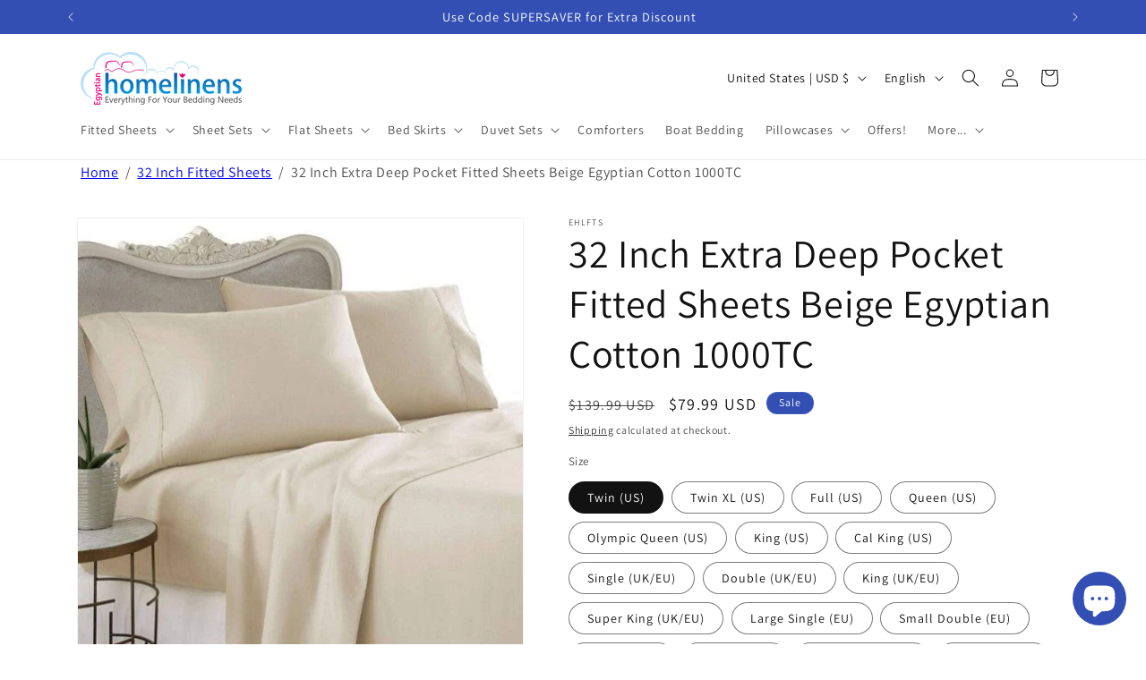

--- FILE ---
content_type: text/html; charset=utf-8
request_url: https://www.egyptianhomelinens.com/products/32-inch-pocket-beige-fitted-sheets-egyptian-cotton
body_size: 42284
content:
<!doctype html>
<html class="js" lang="en">
  <head>
    <meta charset="utf-8">
    <meta http-equiv="X-UA-Compatible" content="IE=edge">
    <meta name="viewport" content="width=device-width,initial-scale=1">
    <meta name="theme-color" content="">
    <meta name="google-site-verification" content="IuLYPJrSmWNBlvKCoERqDYkEXNxy9XTOyMe3Y-kAVA4" />
    <link rel="canonical" href="https://www.egyptianhomelinens.com/products/32-inch-pocket-beige-fitted-sheets-egyptian-cotton"><link rel="icon" type="image/png" href="//www.egyptianhomelinens.com/cdn/shop/files/fevicon2-100x100.png?crop=center&height=32&v=1658165636&width=32"><link rel="preconnect" href="https://fonts.shopifycdn.com" crossorigin><title>
      32 Inch Extra Deep Pocket Fitted Sheets Beige Egyptian Cotton 1000TC
 &ndash; Egyptian Home Linens</title>

    
      <meta name="description" content="32 inches Super deep pocket fitted sheets are also very convenient. They are easy to care for and can be machine-washed and dried. Plus, they come in a variety of sizes to fit any bed. This means that you can find the perfect sheets for your needs without having to worry about them being too big or too small.">
    

    

<meta property="og:site_name" content="Egyptian Home Linens">
<meta property="og:url" content="https://www.egyptianhomelinens.com/products/32-inch-pocket-beige-fitted-sheets-egyptian-cotton">
<meta property="og:title" content="32 Inch Extra Deep Pocket Fitted Sheets Beige Egyptian Cotton 1000TC">
<meta property="og:type" content="product">
<meta property="og:description" content="32 inches Super deep pocket fitted sheets are also very convenient. They are easy to care for and can be machine-washed and dried. Plus, they come in a variety of sizes to fit any bed. This means that you can find the perfect sheets for your needs without having to worry about them being too big or too small."><meta property="og:image" content="http://www.egyptianhomelinens.com/cdn/shop/products/beige_sheet_set_dbdf8156-8617-4517-8b8e-d9ddbca99313.jpg?v=1756133053">
  <meta property="og:image:secure_url" content="https://www.egyptianhomelinens.com/cdn/shop/products/beige_sheet_set_dbdf8156-8617-4517-8b8e-d9ddbca99313.jpg?v=1756133053">
  <meta property="og:image:width" content="500">
  <meta property="og:image:height" content="500"><meta property="og:price:amount" content="79.99">
  <meta property="og:price:currency" content="USD"><meta name="twitter:site" content="@i/flow/login?redirect_after_login=%2Fhome_linens"><meta name="twitter:card" content="summary_large_image">
<meta name="twitter:title" content="32 Inch Extra Deep Pocket Fitted Sheets Beige Egyptian Cotton 1000TC">
<meta name="twitter:description" content="32 inches Super deep pocket fitted sheets are also very convenient. They are easy to care for and can be machine-washed and dried. Plus, they come in a variety of sizes to fit any bed. This means that you can find the perfect sheets for your needs without having to worry about them being too big or too small.">


    <script src="//www.egyptianhomelinens.com/cdn/shop/t/14/assets/constants.js?v=132983761750457495441756358168" defer="defer"></script>
    <script src="//www.egyptianhomelinens.com/cdn/shop/t/14/assets/pubsub.js?v=25310214064522200911756358169" defer="defer"></script>
    <script src="//www.egyptianhomelinens.com/cdn/shop/t/14/assets/global.js?v=7301445359237545521756358168" defer="defer"></script>
    <script src="//www.egyptianhomelinens.com/cdn/shop/t/14/assets/details-disclosure.js?v=13653116266235556501756358168" defer="defer"></script>
    <script src="//www.egyptianhomelinens.com/cdn/shop/t/14/assets/details-modal.js?v=25581673532751508451756358168" defer="defer"></script>
    <script src="//www.egyptianhomelinens.com/cdn/shop/t/14/assets/search-form.js?v=133129549252120666541756358169" defer="defer"></script><script>window.performance && window.performance.mark && window.performance.mark('shopify.content_for_header.start');</script><meta name="google-site-verification" content="vRgQnYMhNjboTObiF5yrdjzcewedhCchsqwX6ioiMPQ">
<meta id="shopify-digital-wallet" name="shopify-digital-wallet" content="/54878208055/digital_wallets/dialog">
<meta name="shopify-checkout-api-token" content="8c884433dbe2270be2bca969cb94e123">
<meta id="in-context-paypal-metadata" data-shop-id="54878208055" data-venmo-supported="false" data-environment="production" data-locale="en_US" data-paypal-v4="true" data-currency="USD">
<link rel="alternate" hreflang="x-default" href="https://www.egyptianhomelinens.com/products/32-inch-pocket-beige-fitted-sheets-egyptian-cotton">
<link rel="alternate" hreflang="en" href="https://www.egyptianhomelinens.com/products/32-inch-pocket-beige-fitted-sheets-egyptian-cotton">
<link rel="alternate" hreflang="es" href="https://www.egyptianhomelinens.com/es/products/32-inch-pocket-beige-fitted-sheets-egyptian-cotton">
<link rel="alternate" hreflang="fr" href="https://www.egyptianhomelinens.com/fr/products/32-inch-pocket-beige-fitted-sheets-egyptian-cotton">
<link rel="alternate" hreflang="en-AU" href="https://www.egyptianhomelinens.com/en-au/products/32-inch-pocket-beige-fitted-sheets-egyptian-cotton">
<link rel="alternate" hreflang="es-AU" href="https://www.egyptianhomelinens.com/es-au/products/32-inch-pocket-beige-fitted-sheets-egyptian-cotton">
<link rel="alternate" hreflang="en-CA" href="https://www.egyptianhomelinens.com/en-ca/products/32-inch-pocket-beige-fitted-sheets-egyptian-cotton">
<link rel="alternate" hreflang="es-CA" href="https://www.egyptianhomelinens.com/es-ca/products/32-inch-pocket-beige-fitted-sheets-egyptian-cotton">
<link rel="alternate" hreflang="en-GB" href="https://www.egyptianhomelinens.com/en-gb/products/32-inch-pocket-beige-fitted-sheets-egyptian-cotton">
<link rel="alternate" hreflang="es-GB" href="https://www.egyptianhomelinens.com/es-gb/products/32-inch-pocket-beige-fitted-sheets-egyptian-cotton">
<link rel="alternate" hreflang="fr-GB" href="https://www.egyptianhomelinens.com/fr-gb/products/32-inch-pocket-beige-fitted-sheets-egyptian-cotton">
<link rel="alternate" type="application/json+oembed" href="https://www.egyptianhomelinens.com/products/32-inch-pocket-beige-fitted-sheets-egyptian-cotton.oembed">
<script async="async" src="/checkouts/internal/preloads.js?locale=en-US"></script>
<script id="shopify-features" type="application/json">{"accessToken":"8c884433dbe2270be2bca969cb94e123","betas":["rich-media-storefront-analytics"],"domain":"www.egyptianhomelinens.com","predictiveSearch":true,"shopId":54878208055,"locale":"en"}</script>
<script>var Shopify = Shopify || {};
Shopify.shop = "ehl-2022.myshopify.com";
Shopify.locale = "en";
Shopify.currency = {"active":"USD","rate":"1.0"};
Shopify.country = "US";
Shopify.theme = {"name":"V-15.4.0 | Dawn updated : 28 August 2025","id":132308926519,"schema_name":"Dawn","schema_version":"15.4.0","theme_store_id":887,"role":"main"};
Shopify.theme.handle = "null";
Shopify.theme.style = {"id":null,"handle":null};
Shopify.cdnHost = "www.egyptianhomelinens.com/cdn";
Shopify.routes = Shopify.routes || {};
Shopify.routes.root = "/";</script>
<script type="module">!function(o){(o.Shopify=o.Shopify||{}).modules=!0}(window);</script>
<script>!function(o){function n(){var o=[];function n(){o.push(Array.prototype.slice.apply(arguments))}return n.q=o,n}var t=o.Shopify=o.Shopify||{};t.loadFeatures=n(),t.autoloadFeatures=n()}(window);</script>
<script id="shop-js-analytics" type="application/json">{"pageType":"product"}</script>
<script defer="defer" async type="module" src="//www.egyptianhomelinens.com/cdn/shopifycloud/shop-js/modules/v2/client.init-shop-cart-sync_WVOgQShq.en.esm.js"></script>
<script defer="defer" async type="module" src="//www.egyptianhomelinens.com/cdn/shopifycloud/shop-js/modules/v2/chunk.common_C_13GLB1.esm.js"></script>
<script defer="defer" async type="module" src="//www.egyptianhomelinens.com/cdn/shopifycloud/shop-js/modules/v2/chunk.modal_CLfMGd0m.esm.js"></script>
<script type="module">
  await import("//www.egyptianhomelinens.com/cdn/shopifycloud/shop-js/modules/v2/client.init-shop-cart-sync_WVOgQShq.en.esm.js");
await import("//www.egyptianhomelinens.com/cdn/shopifycloud/shop-js/modules/v2/chunk.common_C_13GLB1.esm.js");
await import("//www.egyptianhomelinens.com/cdn/shopifycloud/shop-js/modules/v2/chunk.modal_CLfMGd0m.esm.js");

  window.Shopify.SignInWithShop?.initShopCartSync?.({"fedCMEnabled":true,"windoidEnabled":true});

</script>
<script id="__st">var __st={"a":54878208055,"offset":-18000,"reqid":"ff690df4-8632-4219-bc54-52a302c387bd-1769684832","pageurl":"www.egyptianhomelinens.com\/products\/32-inch-pocket-beige-fitted-sheets-egyptian-cotton","u":"337c3a475638","p":"product","rtyp":"product","rid":6676085506103};</script>
<script>window.ShopifyPaypalV4VisibilityTracking = true;</script>
<script id="captcha-bootstrap">!function(){'use strict';const t='contact',e='account',n='new_comment',o=[[t,t],['blogs',n],['comments',n],[t,'customer']],c=[[e,'customer_login'],[e,'guest_login'],[e,'recover_customer_password'],[e,'create_customer']],r=t=>t.map((([t,e])=>`form[action*='/${t}']:not([data-nocaptcha='true']) input[name='form_type'][value='${e}']`)).join(','),a=t=>()=>t?[...document.querySelectorAll(t)].map((t=>t.form)):[];function s(){const t=[...o],e=r(t);return a(e)}const i='password',u='form_key',d=['recaptcha-v3-token','g-recaptcha-response','h-captcha-response',i],f=()=>{try{return window.sessionStorage}catch{return}},m='__shopify_v',_=t=>t.elements[u];function p(t,e,n=!1){try{const o=window.sessionStorage,c=JSON.parse(o.getItem(e)),{data:r}=function(t){const{data:e,action:n}=t;return t[m]||n?{data:e,action:n}:{data:t,action:n}}(c);for(const[e,n]of Object.entries(r))t.elements[e]&&(t.elements[e].value=n);n&&o.removeItem(e)}catch(o){console.error('form repopulation failed',{error:o})}}const l='form_type',E='cptcha';function T(t){t.dataset[E]=!0}const w=window,h=w.document,L='Shopify',v='ce_forms',y='captcha';let A=!1;((t,e)=>{const n=(g='f06e6c50-85a8-45c8-87d0-21a2b65856fe',I='https://cdn.shopify.com/shopifycloud/storefront-forms-hcaptcha/ce_storefront_forms_captcha_hcaptcha.v1.5.2.iife.js',D={infoText:'Protected by hCaptcha',privacyText:'Privacy',termsText:'Terms'},(t,e,n)=>{const o=w[L][v],c=o.bindForm;if(c)return c(t,g,e,D).then(n);var r;o.q.push([[t,g,e,D],n]),r=I,A||(h.body.append(Object.assign(h.createElement('script'),{id:'captcha-provider',async:!0,src:r})),A=!0)});var g,I,D;w[L]=w[L]||{},w[L][v]=w[L][v]||{},w[L][v].q=[],w[L][y]=w[L][y]||{},w[L][y].protect=function(t,e){n(t,void 0,e),T(t)},Object.freeze(w[L][y]),function(t,e,n,w,h,L){const[v,y,A,g]=function(t,e,n){const i=e?o:[],u=t?c:[],d=[...i,...u],f=r(d),m=r(i),_=r(d.filter((([t,e])=>n.includes(e))));return[a(f),a(m),a(_),s()]}(w,h,L),I=t=>{const e=t.target;return e instanceof HTMLFormElement?e:e&&e.form},D=t=>v().includes(t);t.addEventListener('submit',(t=>{const e=I(t);if(!e)return;const n=D(e)&&!e.dataset.hcaptchaBound&&!e.dataset.recaptchaBound,o=_(e),c=g().includes(e)&&(!o||!o.value);(n||c)&&t.preventDefault(),c&&!n&&(function(t){try{if(!f())return;!function(t){const e=f();if(!e)return;const n=_(t);if(!n)return;const o=n.value;o&&e.removeItem(o)}(t);const e=Array.from(Array(32),(()=>Math.random().toString(36)[2])).join('');!function(t,e){_(t)||t.append(Object.assign(document.createElement('input'),{type:'hidden',name:u})),t.elements[u].value=e}(t,e),function(t,e){const n=f();if(!n)return;const o=[...t.querySelectorAll(`input[type='${i}']`)].map((({name:t})=>t)),c=[...d,...o],r={};for(const[a,s]of new FormData(t).entries())c.includes(a)||(r[a]=s);n.setItem(e,JSON.stringify({[m]:1,action:t.action,data:r}))}(t,e)}catch(e){console.error('failed to persist form',e)}}(e),e.submit())}));const S=(t,e)=>{t&&!t.dataset[E]&&(n(t,e.some((e=>e===t))),T(t))};for(const o of['focusin','change'])t.addEventListener(o,(t=>{const e=I(t);D(e)&&S(e,y())}));const B=e.get('form_key'),M=e.get(l),P=B&&M;t.addEventListener('DOMContentLoaded',(()=>{const t=y();if(P)for(const e of t)e.elements[l].value===M&&p(e,B);[...new Set([...A(),...v().filter((t=>'true'===t.dataset.shopifyCaptcha))])].forEach((e=>S(e,t)))}))}(h,new URLSearchParams(w.location.search),n,t,e,['guest_login'])})(!0,!0)}();</script>
<script integrity="sha256-4kQ18oKyAcykRKYeNunJcIwy7WH5gtpwJnB7kiuLZ1E=" data-source-attribution="shopify.loadfeatures" defer="defer" src="//www.egyptianhomelinens.com/cdn/shopifycloud/storefront/assets/storefront/load_feature-a0a9edcb.js" crossorigin="anonymous"></script>
<script data-source-attribution="shopify.dynamic_checkout.dynamic.init">var Shopify=Shopify||{};Shopify.PaymentButton=Shopify.PaymentButton||{isStorefrontPortableWallets:!0,init:function(){window.Shopify.PaymentButton.init=function(){};var t=document.createElement("script");t.src="https://www.egyptianhomelinens.com/cdn/shopifycloud/portable-wallets/latest/portable-wallets.en.js",t.type="module",document.head.appendChild(t)}};
</script>
<script data-source-attribution="shopify.dynamic_checkout.buyer_consent">
  function portableWalletsHideBuyerConsent(e){var t=document.getElementById("shopify-buyer-consent"),n=document.getElementById("shopify-subscription-policy-button");t&&n&&(t.classList.add("hidden"),t.setAttribute("aria-hidden","true"),n.removeEventListener("click",e))}function portableWalletsShowBuyerConsent(e){var t=document.getElementById("shopify-buyer-consent"),n=document.getElementById("shopify-subscription-policy-button");t&&n&&(t.classList.remove("hidden"),t.removeAttribute("aria-hidden"),n.addEventListener("click",e))}window.Shopify?.PaymentButton&&(window.Shopify.PaymentButton.hideBuyerConsent=portableWalletsHideBuyerConsent,window.Shopify.PaymentButton.showBuyerConsent=portableWalletsShowBuyerConsent);
</script>
<script>
  function portableWalletsCleanup(e){e&&e.src&&console.error("Failed to load portable wallets script "+e.src);var t=document.querySelectorAll("shopify-accelerated-checkout .shopify-payment-button__skeleton, shopify-accelerated-checkout-cart .wallet-cart-button__skeleton"),e=document.getElementById("shopify-buyer-consent");for(let e=0;e<t.length;e++)t[e].remove();e&&e.remove()}function portableWalletsNotLoadedAsModule(e){e instanceof ErrorEvent&&"string"==typeof e.message&&e.message.includes("import.meta")&&"string"==typeof e.filename&&e.filename.includes("portable-wallets")&&(window.removeEventListener("error",portableWalletsNotLoadedAsModule),window.Shopify.PaymentButton.failedToLoad=e,"loading"===document.readyState?document.addEventListener("DOMContentLoaded",window.Shopify.PaymentButton.init):window.Shopify.PaymentButton.init())}window.addEventListener("error",portableWalletsNotLoadedAsModule);
</script>

<script type="module" src="https://www.egyptianhomelinens.com/cdn/shopifycloud/portable-wallets/latest/portable-wallets.en.js" onError="portableWalletsCleanup(this)" crossorigin="anonymous"></script>
<script nomodule>
  document.addEventListener("DOMContentLoaded", portableWalletsCleanup);
</script>

<script id='scb4127' type='text/javascript' async='' src='https://www.egyptianhomelinens.com/cdn/shopifycloud/privacy-banner/storefront-banner.js'></script><link id="shopify-accelerated-checkout-styles" rel="stylesheet" media="screen" href="https://www.egyptianhomelinens.com/cdn/shopifycloud/portable-wallets/latest/accelerated-checkout-backwards-compat.css" crossorigin="anonymous">
<style id="shopify-accelerated-checkout-cart">
        #shopify-buyer-consent {
  margin-top: 1em;
  display: inline-block;
  width: 100%;
}

#shopify-buyer-consent.hidden {
  display: none;
}

#shopify-subscription-policy-button {
  background: none;
  border: none;
  padding: 0;
  text-decoration: underline;
  font-size: inherit;
  cursor: pointer;
}

#shopify-subscription-policy-button::before {
  box-shadow: none;
}

      </style>
<script id="sections-script" data-sections="header" defer="defer" src="//www.egyptianhomelinens.com/cdn/shop/t/14/compiled_assets/scripts.js?v=1795"></script>
<script>window.performance && window.performance.mark && window.performance.mark('shopify.content_for_header.end');</script>


    <style data-shopify>
      @font-face {
  font-family: Assistant;
  font-weight: 400;
  font-style: normal;
  font-display: swap;
  src: url("//www.egyptianhomelinens.com/cdn/fonts/assistant/assistant_n4.9120912a469cad1cc292572851508ca49d12e768.woff2") format("woff2"),
       url("//www.egyptianhomelinens.com/cdn/fonts/assistant/assistant_n4.6e9875ce64e0fefcd3f4446b7ec9036b3ddd2985.woff") format("woff");
}

      @font-face {
  font-family: Assistant;
  font-weight: 700;
  font-style: normal;
  font-display: swap;
  src: url("//www.egyptianhomelinens.com/cdn/fonts/assistant/assistant_n7.bf44452348ec8b8efa3aa3068825305886b1c83c.woff2") format("woff2"),
       url("//www.egyptianhomelinens.com/cdn/fonts/assistant/assistant_n7.0c887fee83f6b3bda822f1150b912c72da0f7b64.woff") format("woff");
}

      
      
      @font-face {
  font-family: Assistant;
  font-weight: 400;
  font-style: normal;
  font-display: swap;
  src: url("//www.egyptianhomelinens.com/cdn/fonts/assistant/assistant_n4.9120912a469cad1cc292572851508ca49d12e768.woff2") format("woff2"),
       url("//www.egyptianhomelinens.com/cdn/fonts/assistant/assistant_n4.6e9875ce64e0fefcd3f4446b7ec9036b3ddd2985.woff") format("woff");
}


      
        :root,
        .color-background-1 {
          --color-background: 255,255,255;
        
          --gradient-background: #ffffff;
        

        

        --color-foreground: 18,18,18;
        --color-background-contrast: 191,191,191;
        --color-shadow: 18,18,18;
        --color-button: 18,18,18;
        --color-button-text: 255,255,255;
        --color-secondary-button: 255,255,255;
        --color-secondary-button-text: 18,18,18;
        --color-link: 18,18,18;
        --color-badge-foreground: 18,18,18;
        --color-badge-background: 255,255,255;
        --color-badge-border: 18,18,18;
        --payment-terms-background-color: rgb(255 255 255);
      }
      
        
        .color-background-2 {
          --color-background: 243,243,243;
        
          --gradient-background: #f3f3f3;
        

        

        --color-foreground: 18,18,18;
        --color-background-contrast: 179,179,179;
        --color-shadow: 18,18,18;
        --color-button: 18,18,18;
        --color-button-text: 243,243,243;
        --color-secondary-button: 243,243,243;
        --color-secondary-button-text: 18,18,18;
        --color-link: 18,18,18;
        --color-badge-foreground: 18,18,18;
        --color-badge-background: 243,243,243;
        --color-badge-border: 18,18,18;
        --payment-terms-background-color: rgb(243 243 243);
      }
      
        
        .color-inverse {
          --color-background: 255,0,0;
        
          --gradient-background: #ff0000;
        

        

        --color-foreground: 255,255,255;
        --color-background-contrast: 128,0,0;
        --color-shadow: 18,18,18;
        --color-button: 255,255,255;
        --color-button-text: 0,0,0;
        --color-secondary-button: 255,0,0;
        --color-secondary-button-text: 255,255,255;
        --color-link: 255,255,255;
        --color-badge-foreground: 255,255,255;
        --color-badge-background: 255,0,0;
        --color-badge-border: 255,255,255;
        --payment-terms-background-color: rgb(255 0 0);
      }
      
        
        .color-accent-1 {
          --color-background: 18,18,18;
        
          --gradient-background: #121212;
        

        

        --color-foreground: 255,255,255;
        --color-background-contrast: 146,146,146;
        --color-shadow: 18,18,18;
        --color-button: 255,255,255;
        --color-button-text: 18,18,18;
        --color-secondary-button: 18,18,18;
        --color-secondary-button-text: 255,255,255;
        --color-link: 255,255,255;
        --color-badge-foreground: 255,255,255;
        --color-badge-background: 18,18,18;
        --color-badge-border: 255,255,255;
        --payment-terms-background-color: rgb(18 18 18);
      }
      
        
        .color-accent-2 {
          --color-background: 51,79,180;
        
          --gradient-background: #334fb4;
        

        

        --color-foreground: 255,255,255;
        --color-background-contrast: 23,35,81;
        --color-shadow: 18,18,18;
        --color-button: 255,255,255;
        --color-button-text: 51,79,180;
        --color-secondary-button: 51,79,180;
        --color-secondary-button-text: 255,255,255;
        --color-link: 255,255,255;
        --color-badge-foreground: 255,255,255;
        --color-badge-background: 51,79,180;
        --color-badge-border: 255,255,255;
        --payment-terms-background-color: rgb(51 79 180);
      }
      

      body, .color-background-1, .color-background-2, .color-inverse, .color-accent-1, .color-accent-2 {
        color: rgba(var(--color-foreground), 0.75);
        background-color: rgb(var(--color-background));
      }

      :root {
        --font-body-family: Assistant, sans-serif;
        --font-body-style: normal;
        --font-body-weight: 400;
        --font-body-weight-bold: 700;

        --font-heading-family: Assistant, sans-serif;
        --font-heading-style: normal;
        --font-heading-weight: 400;

        --font-body-scale: 1.0;
        --font-heading-scale: 1.1;

        --media-padding: px;
        --media-border-opacity: 0.05;
        --media-border-width: 1px;
        --media-radius: 0px;
        --media-shadow-opacity: 0.0;
        --media-shadow-horizontal-offset: 0px;
        --media-shadow-vertical-offset: 4px;
        --media-shadow-blur-radius: 5px;
        --media-shadow-visible: 0;

        --page-width: 120rem;
        --page-width-margin: 0rem;

        --product-card-image-padding: 0.0rem;
        --product-card-corner-radius: 0.0rem;
        --product-card-text-alignment: left;
        --product-card-border-width: 0.0rem;
        --product-card-border-opacity: 0.1;
        --product-card-shadow-opacity: 0.0;
        --product-card-shadow-visible: 0;
        --product-card-shadow-horizontal-offset: 0.0rem;
        --product-card-shadow-vertical-offset: 0.4rem;
        --product-card-shadow-blur-radius: 0.5rem;

        --collection-card-image-padding: 0.0rem;
        --collection-card-corner-radius: 0.0rem;
        --collection-card-text-alignment: left;
        --collection-card-border-width: 0.0rem;
        --collection-card-border-opacity: 0.1;
        --collection-card-shadow-opacity: 0.0;
        --collection-card-shadow-visible: 0;
        --collection-card-shadow-horizontal-offset: 0.0rem;
        --collection-card-shadow-vertical-offset: 0.4rem;
        --collection-card-shadow-blur-radius: 0.5rem;

        --blog-card-image-padding: 0.0rem;
        --blog-card-corner-radius: 0.0rem;
        --blog-card-text-alignment: left;
        --blog-card-border-width: 0.0rem;
        --blog-card-border-opacity: 0.1;
        --blog-card-shadow-opacity: 0.0;
        --blog-card-shadow-visible: 0;
        --blog-card-shadow-horizontal-offset: 0.0rem;
        --blog-card-shadow-vertical-offset: 0.4rem;
        --blog-card-shadow-blur-radius: 0.5rem;

        --badge-corner-radius: 4.0rem;

        --popup-border-width: 1px;
        --popup-border-opacity: 0.1;
        --popup-corner-radius: 0px;
        --popup-shadow-opacity: 0.05;
        --popup-shadow-horizontal-offset: 0px;
        --popup-shadow-vertical-offset: 4px;
        --popup-shadow-blur-radius: 5px;

        --drawer-border-width: 1px;
        --drawer-border-opacity: 0.1;
        --drawer-shadow-opacity: 0.0;
        --drawer-shadow-horizontal-offset: 0px;
        --drawer-shadow-vertical-offset: 4px;
        --drawer-shadow-blur-radius: 5px;

        --spacing-sections-desktop: 0px;
        --spacing-sections-mobile: 0px;

        --grid-desktop-vertical-spacing: 8px;
        --grid-desktop-horizontal-spacing: 8px;
        --grid-mobile-vertical-spacing: 4px;
        --grid-mobile-horizontal-spacing: 4px;

        --text-boxes-border-opacity: 0.1;
        --text-boxes-border-width: 0px;
        --text-boxes-radius: 0px;
        --text-boxes-shadow-opacity: 0.0;
        --text-boxes-shadow-visible: 0;
        --text-boxes-shadow-horizontal-offset: 0px;
        --text-boxes-shadow-vertical-offset: 4px;
        --text-boxes-shadow-blur-radius: 5px;

        --buttons-radius: 0px;
        --buttons-radius-outset: 0px;
        --buttons-border-width: 1px;
        --buttons-border-opacity: 1.0;
        --buttons-shadow-opacity: 0.0;
        --buttons-shadow-visible: 0;
        --buttons-shadow-horizontal-offset: 0px;
        --buttons-shadow-vertical-offset: 4px;
        --buttons-shadow-blur-radius: 5px;
        --buttons-border-offset: 0px;

        --inputs-radius: 0px;
        --inputs-border-width: 1px;
        --inputs-border-opacity: 0.55;
        --inputs-shadow-opacity: 0.0;
        --inputs-shadow-horizontal-offset: 0px;
        --inputs-margin-offset: 0px;
        --inputs-shadow-vertical-offset: 4px;
        --inputs-shadow-blur-radius: 5px;
        --inputs-radius-outset: 0px;

        --variant-pills-radius: 40px;
        --variant-pills-border-width: 1px;
        --variant-pills-border-opacity: 0.55;
        --variant-pills-shadow-opacity: 0.0;
        --variant-pills-shadow-horizontal-offset: 0px;
        --variant-pills-shadow-vertical-offset: 4px;
        --variant-pills-shadow-blur-radius: 5px;
      }

      *,
      *::before,
      *::after {
        box-sizing: inherit;
      }

      html {
        box-sizing: border-box;
        font-size: calc(var(--font-body-scale) * 62.5%);
        height: 100%;
      }

      body {
        display: grid;
        grid-template-rows: auto auto 1fr auto;
        grid-template-columns: 100%;
        min-height: 100%;
        margin: 0;
        font-size: 1.5rem;
        letter-spacing: 0.06rem;
        line-height: calc(1 + 0.8 / var(--font-body-scale));
        font-family: var(--font-body-family);
        font-style: var(--font-body-style);
        font-weight: var(--font-body-weight);
      }

      @media screen and (min-width: 750px) {
        body {
          font-size: 1.6rem;
        }
      }
    </style>

    <link href="//www.egyptianhomelinens.com/cdn/shop/t/14/assets/base.css?v=141386648509704097591756793739" rel="stylesheet" type="text/css" media="all" />
    <link rel="stylesheet" href="//www.egyptianhomelinens.com/cdn/shop/t/14/assets/component-cart-items.css?v=13033300910818915211756358168" media="print" onload="this.media='all'">
      <link rel="preload" as="font" href="//www.egyptianhomelinens.com/cdn/fonts/assistant/assistant_n4.9120912a469cad1cc292572851508ca49d12e768.woff2" type="font/woff2" crossorigin>
      

      <link rel="preload" as="font" href="//www.egyptianhomelinens.com/cdn/fonts/assistant/assistant_n4.9120912a469cad1cc292572851508ca49d12e768.woff2" type="font/woff2" crossorigin>
      
<link href="//www.egyptianhomelinens.com/cdn/shop/t/14/assets/component-localization-form.css?v=170315343355214948141756358168" rel="stylesheet" type="text/css" media="all" />
      <script src="//www.egyptianhomelinens.com/cdn/shop/t/14/assets/localization-form.js?v=144176611646395275351756358169" defer="defer"></script><link
        rel="stylesheet"
        href="//www.egyptianhomelinens.com/cdn/shop/t/14/assets/component-predictive-search.css?v=118923337488134913561756358168"
        media="print"
        onload="this.media='all'"
      ><script>
      if (Shopify.designMode) {
        document.documentElement.classList.add('shopify-design-mode');
      }
    </script>
  <script src="https://cdn.shopify.com/extensions/e8878072-2f6b-4e89-8082-94b04320908d/inbox-1254/assets/inbox-chat-loader.js" type="text/javascript" defer="defer"></script>
<script src="https://cdn.shopify.com/extensions/6c66d7d0-f631-46bf-8039-ad48ac607ad6/forms-2301/assets/shopify-forms-loader.js" type="text/javascript" defer="defer"></script>
<link href="https://monorail-edge.shopifysvc.com" rel="dns-prefetch">
<script>(function(){if ("sendBeacon" in navigator && "performance" in window) {try {var session_token_from_headers = performance.getEntriesByType('navigation')[0].serverTiming.find(x => x.name == '_s').description;} catch {var session_token_from_headers = undefined;}var session_cookie_matches = document.cookie.match(/_shopify_s=([^;]*)/);var session_token_from_cookie = session_cookie_matches && session_cookie_matches.length === 2 ? session_cookie_matches[1] : "";var session_token = session_token_from_headers || session_token_from_cookie || "";function handle_abandonment_event(e) {var entries = performance.getEntries().filter(function(entry) {return /monorail-edge.shopifysvc.com/.test(entry.name);});if (!window.abandonment_tracked && entries.length === 0) {window.abandonment_tracked = true;var currentMs = Date.now();var navigation_start = performance.timing.navigationStart;var payload = {shop_id: 54878208055,url: window.location.href,navigation_start,duration: currentMs - navigation_start,session_token,page_type: "product"};window.navigator.sendBeacon("https://monorail-edge.shopifysvc.com/v1/produce", JSON.stringify({schema_id: "online_store_buyer_site_abandonment/1.1",payload: payload,metadata: {event_created_at_ms: currentMs,event_sent_at_ms: currentMs}}));}}window.addEventListener('pagehide', handle_abandonment_event);}}());</script>
<script id="web-pixels-manager-setup">(function e(e,d,r,n,o){if(void 0===o&&(o={}),!Boolean(null===(a=null===(i=window.Shopify)||void 0===i?void 0:i.analytics)||void 0===a?void 0:a.replayQueue)){var i,a;window.Shopify=window.Shopify||{};var t=window.Shopify;t.analytics=t.analytics||{};var s=t.analytics;s.replayQueue=[],s.publish=function(e,d,r){return s.replayQueue.push([e,d,r]),!0};try{self.performance.mark("wpm:start")}catch(e){}var l=function(){var e={modern:/Edge?\/(1{2}[4-9]|1[2-9]\d|[2-9]\d{2}|\d{4,})\.\d+(\.\d+|)|Firefox\/(1{2}[4-9]|1[2-9]\d|[2-9]\d{2}|\d{4,})\.\d+(\.\d+|)|Chrom(ium|e)\/(9{2}|\d{3,})\.\d+(\.\d+|)|(Maci|X1{2}).+ Version\/(15\.\d+|(1[6-9]|[2-9]\d|\d{3,})\.\d+)([,.]\d+|)( \(\w+\)|)( Mobile\/\w+|) Safari\/|Chrome.+OPR\/(9{2}|\d{3,})\.\d+\.\d+|(CPU[ +]OS|iPhone[ +]OS|CPU[ +]iPhone|CPU IPhone OS|CPU iPad OS)[ +]+(15[._]\d+|(1[6-9]|[2-9]\d|\d{3,})[._]\d+)([._]\d+|)|Android:?[ /-](13[3-9]|1[4-9]\d|[2-9]\d{2}|\d{4,})(\.\d+|)(\.\d+|)|Android.+Firefox\/(13[5-9]|1[4-9]\d|[2-9]\d{2}|\d{4,})\.\d+(\.\d+|)|Android.+Chrom(ium|e)\/(13[3-9]|1[4-9]\d|[2-9]\d{2}|\d{4,})\.\d+(\.\d+|)|SamsungBrowser\/([2-9]\d|\d{3,})\.\d+/,legacy:/Edge?\/(1[6-9]|[2-9]\d|\d{3,})\.\d+(\.\d+|)|Firefox\/(5[4-9]|[6-9]\d|\d{3,})\.\d+(\.\d+|)|Chrom(ium|e)\/(5[1-9]|[6-9]\d|\d{3,})\.\d+(\.\d+|)([\d.]+$|.*Safari\/(?![\d.]+ Edge\/[\d.]+$))|(Maci|X1{2}).+ Version\/(10\.\d+|(1[1-9]|[2-9]\d|\d{3,})\.\d+)([,.]\d+|)( \(\w+\)|)( Mobile\/\w+|) Safari\/|Chrome.+OPR\/(3[89]|[4-9]\d|\d{3,})\.\d+\.\d+|(CPU[ +]OS|iPhone[ +]OS|CPU[ +]iPhone|CPU IPhone OS|CPU iPad OS)[ +]+(10[._]\d+|(1[1-9]|[2-9]\d|\d{3,})[._]\d+)([._]\d+|)|Android:?[ /-](13[3-9]|1[4-9]\d|[2-9]\d{2}|\d{4,})(\.\d+|)(\.\d+|)|Mobile Safari.+OPR\/([89]\d|\d{3,})\.\d+\.\d+|Android.+Firefox\/(13[5-9]|1[4-9]\d|[2-9]\d{2}|\d{4,})\.\d+(\.\d+|)|Android.+Chrom(ium|e)\/(13[3-9]|1[4-9]\d|[2-9]\d{2}|\d{4,})\.\d+(\.\d+|)|Android.+(UC? ?Browser|UCWEB|U3)[ /]?(15\.([5-9]|\d{2,})|(1[6-9]|[2-9]\d|\d{3,})\.\d+)\.\d+|SamsungBrowser\/(5\.\d+|([6-9]|\d{2,})\.\d+)|Android.+MQ{2}Browser\/(14(\.(9|\d{2,})|)|(1[5-9]|[2-9]\d|\d{3,})(\.\d+|))(\.\d+|)|K[Aa][Ii]OS\/(3\.\d+|([4-9]|\d{2,})\.\d+)(\.\d+|)/},d=e.modern,r=e.legacy,n=navigator.userAgent;return n.match(d)?"modern":n.match(r)?"legacy":"unknown"}(),u="modern"===l?"modern":"legacy",c=(null!=n?n:{modern:"",legacy:""})[u],f=function(e){return[e.baseUrl,"/wpm","/b",e.hashVersion,"modern"===e.buildTarget?"m":"l",".js"].join("")}({baseUrl:d,hashVersion:r,buildTarget:u}),m=function(e){var d=e.version,r=e.bundleTarget,n=e.surface,o=e.pageUrl,i=e.monorailEndpoint;return{emit:function(e){var a=e.status,t=e.errorMsg,s=(new Date).getTime(),l=JSON.stringify({metadata:{event_sent_at_ms:s},events:[{schema_id:"web_pixels_manager_load/3.1",payload:{version:d,bundle_target:r,page_url:o,status:a,surface:n,error_msg:t},metadata:{event_created_at_ms:s}}]});if(!i)return console&&console.warn&&console.warn("[Web Pixels Manager] No Monorail endpoint provided, skipping logging."),!1;try{return self.navigator.sendBeacon.bind(self.navigator)(i,l)}catch(e){}var u=new XMLHttpRequest;try{return u.open("POST",i,!0),u.setRequestHeader("Content-Type","text/plain"),u.send(l),!0}catch(e){return console&&console.warn&&console.warn("[Web Pixels Manager] Got an unhandled error while logging to Monorail."),!1}}}}({version:r,bundleTarget:l,surface:e.surface,pageUrl:self.location.href,monorailEndpoint:e.monorailEndpoint});try{o.browserTarget=l,function(e){var d=e.src,r=e.async,n=void 0===r||r,o=e.onload,i=e.onerror,a=e.sri,t=e.scriptDataAttributes,s=void 0===t?{}:t,l=document.createElement("script"),u=document.querySelector("head"),c=document.querySelector("body");if(l.async=n,l.src=d,a&&(l.integrity=a,l.crossOrigin="anonymous"),s)for(var f in s)if(Object.prototype.hasOwnProperty.call(s,f))try{l.dataset[f]=s[f]}catch(e){}if(o&&l.addEventListener("load",o),i&&l.addEventListener("error",i),u)u.appendChild(l);else{if(!c)throw new Error("Did not find a head or body element to append the script");c.appendChild(l)}}({src:f,async:!0,onload:function(){if(!function(){var e,d;return Boolean(null===(d=null===(e=window.Shopify)||void 0===e?void 0:e.analytics)||void 0===d?void 0:d.initialized)}()){var d=window.webPixelsManager.init(e)||void 0;if(d){var r=window.Shopify.analytics;r.replayQueue.forEach((function(e){var r=e[0],n=e[1],o=e[2];d.publishCustomEvent(r,n,o)})),r.replayQueue=[],r.publish=d.publishCustomEvent,r.visitor=d.visitor,r.initialized=!0}}},onerror:function(){return m.emit({status:"failed",errorMsg:"".concat(f," has failed to load")})},sri:function(e){var d=/^sha384-[A-Za-z0-9+/=]+$/;return"string"==typeof e&&d.test(e)}(c)?c:"",scriptDataAttributes:o}),m.emit({status:"loading"})}catch(e){m.emit({status:"failed",errorMsg:(null==e?void 0:e.message)||"Unknown error"})}}})({shopId: 54878208055,storefrontBaseUrl: "https://www.egyptianhomelinens.com",extensionsBaseUrl: "https://extensions.shopifycdn.com/cdn/shopifycloud/web-pixels-manager",monorailEndpoint: "https://monorail-edge.shopifysvc.com/unstable/produce_batch",surface: "storefront-renderer",enabledBetaFlags: ["2dca8a86"],webPixelsConfigList: [{"id":"523763767","configuration":"{\"pixel_id\":\"976817277824169\",\"pixel_type\":\"facebook_pixel\"}","eventPayloadVersion":"v1","runtimeContext":"OPEN","scriptVersion":"ca16bc87fe92b6042fbaa3acc2fbdaa6","type":"APP","apiClientId":2329312,"privacyPurposes":["ANALYTICS","MARKETING","SALE_OF_DATA"],"dataSharingAdjustments":{"protectedCustomerApprovalScopes":["read_customer_address","read_customer_email","read_customer_name","read_customer_personal_data","read_customer_phone"]}},{"id":"365723703","configuration":"{\"config\":\"{\\\"google_tag_ids\\\":[\\\"G-V54MR77HPM\\\",\\\"GT-5MGKMH3\\\"],\\\"target_country\\\":\\\"US\\\",\\\"gtag_events\\\":[{\\\"type\\\":\\\"begin_checkout\\\",\\\"action_label\\\":[\\\"G-V54MR77HPM\\\",\\\"AW-821412631\\\/GJJvCKHmyOUZEJeG14cD\\\"]},{\\\"type\\\":\\\"search\\\",\\\"action_label\\\":[\\\"G-V54MR77HPM\\\",\\\"AW-821412631\\\/6PNGCJvmyOUZEJeG14cD\\\"]},{\\\"type\\\":\\\"view_item\\\",\\\"action_label\\\":[\\\"G-V54MR77HPM\\\",\\\"AW-821412631\\\/c6RDCJjmyOUZEJeG14cD\\\",\\\"MC-2BVCH9YGFZ\\\"]},{\\\"type\\\":\\\"purchase\\\",\\\"action_label\\\":[\\\"G-V54MR77HPM\\\",\\\"AW-821412631\\\/A1POCJLmyOUZEJeG14cD\\\",\\\"MC-2BVCH9YGFZ\\\"]},{\\\"type\\\":\\\"page_view\\\",\\\"action_label\\\":[\\\"G-V54MR77HPM\\\",\\\"AW-821412631\\\/EBezCJXmyOUZEJeG14cD\\\",\\\"MC-2BVCH9YGFZ\\\"]},{\\\"type\\\":\\\"add_payment_info\\\",\\\"action_label\\\":[\\\"G-V54MR77HPM\\\",\\\"AW-821412631\\\/1bClCKTmyOUZEJeG14cD\\\"]},{\\\"type\\\":\\\"add_to_cart\\\",\\\"action_label\\\":[\\\"G-V54MR77HPM\\\",\\\"AW-821412631\\\/LiVtCJ7myOUZEJeG14cD\\\"]}],\\\"enable_monitoring_mode\\\":false}\"}","eventPayloadVersion":"v1","runtimeContext":"OPEN","scriptVersion":"b2a88bafab3e21179ed38636efcd8a93","type":"APP","apiClientId":1780363,"privacyPurposes":[],"dataSharingAdjustments":{"protectedCustomerApprovalScopes":["read_customer_address","read_customer_email","read_customer_name","read_customer_personal_data","read_customer_phone"]}},{"id":"shopify-app-pixel","configuration":"{}","eventPayloadVersion":"v1","runtimeContext":"STRICT","scriptVersion":"0450","apiClientId":"shopify-pixel","type":"APP","privacyPurposes":["ANALYTICS","MARKETING"]},{"id":"shopify-custom-pixel","eventPayloadVersion":"v1","runtimeContext":"LAX","scriptVersion":"0450","apiClientId":"shopify-pixel","type":"CUSTOM","privacyPurposes":["ANALYTICS","MARKETING"]}],isMerchantRequest: false,initData: {"shop":{"name":"Egyptian Home Linens","paymentSettings":{"currencyCode":"USD"},"myshopifyDomain":"ehl-2022.myshopify.com","countryCode":"IN","storefrontUrl":"https:\/\/www.egyptianhomelinens.com"},"customer":null,"cart":null,"checkout":null,"productVariants":[{"price":{"amount":79.99,"currencyCode":"USD"},"product":{"title":"32 Inch Extra Deep Pocket Fitted Sheets Beige Egyptian Cotton 1000TC","vendor":"EHLFTS","id":"6676085506103","untranslatedTitle":"32 Inch Extra Deep Pocket Fitted Sheets Beige Egyptian Cotton 1000TC","url":"\/products\/32-inch-pocket-beige-fitted-sheets-egyptian-cotton","type":"32 Inch Fitted Sheet"},"id":"41845993963575","image":{"src":"\/\/www.egyptianhomelinens.com\/cdn\/shop\/products\/beige_sheet_set_dbdf8156-8617-4517-8b8e-d9ddbca99313.jpg?v=1756133053"},"sku":"FTSSOWT581","title":"Twin (US)","untranslatedTitle":"Twin (US)"},{"price":{"amount":79.99,"currencyCode":"USD"},"product":{"title":"32 Inch Extra Deep Pocket Fitted Sheets Beige Egyptian Cotton 1000TC","vendor":"EHLFTS","id":"6676085506103","untranslatedTitle":"32 Inch Extra Deep Pocket Fitted Sheets Beige Egyptian Cotton 1000TC","url":"\/products\/32-inch-pocket-beige-fitted-sheets-egyptian-cotton","type":"32 Inch Fitted Sheet"},"id":"41845993996343","image":{"src":"\/\/www.egyptianhomelinens.com\/cdn\/shop\/products\/beige_sheet_set_dbdf8156-8617-4517-8b8e-d9ddbca99313.jpg?v=1756133053"},"sku":"FTSSOWT582","title":"Twin XL (US)","untranslatedTitle":"Twin XL (US)"},{"price":{"amount":79.99,"currencyCode":"USD"},"product":{"title":"32 Inch Extra Deep Pocket Fitted Sheets Beige Egyptian Cotton 1000TC","vendor":"EHLFTS","id":"6676085506103","untranslatedTitle":"32 Inch Extra Deep Pocket Fitted Sheets Beige Egyptian Cotton 1000TC","url":"\/products\/32-inch-pocket-beige-fitted-sheets-egyptian-cotton","type":"32 Inch Fitted Sheet"},"id":"41845994029111","image":{"src":"\/\/www.egyptianhomelinens.com\/cdn\/shop\/products\/beige_sheet_set_dbdf8156-8617-4517-8b8e-d9ddbca99313.jpg?v=1756133053"},"sku":"FTSSOWT583","title":"Full (US)","untranslatedTitle":"Full (US)"},{"price":{"amount":79.99,"currencyCode":"USD"},"product":{"title":"32 Inch Extra Deep Pocket Fitted Sheets Beige Egyptian Cotton 1000TC","vendor":"EHLFTS","id":"6676085506103","untranslatedTitle":"32 Inch Extra Deep Pocket Fitted Sheets Beige Egyptian Cotton 1000TC","url":"\/products\/32-inch-pocket-beige-fitted-sheets-egyptian-cotton","type":"32 Inch Fitted Sheet"},"id":"41845994061879","image":{"src":"\/\/www.egyptianhomelinens.com\/cdn\/shop\/products\/beige_sheet_set_dbdf8156-8617-4517-8b8e-d9ddbca99313.jpg?v=1756133053"},"sku":"FTSSOWT584","title":"Queen (US)","untranslatedTitle":"Queen (US)"},{"price":{"amount":84.99,"currencyCode":"USD"},"product":{"title":"32 Inch Extra Deep Pocket Fitted Sheets Beige Egyptian Cotton 1000TC","vendor":"EHLFTS","id":"6676085506103","untranslatedTitle":"32 Inch Extra Deep Pocket Fitted Sheets Beige Egyptian Cotton 1000TC","url":"\/products\/32-inch-pocket-beige-fitted-sheets-egyptian-cotton","type":"32 Inch Fitted Sheet"},"id":"41845994094647","image":{"src":"\/\/www.egyptianhomelinens.com\/cdn\/shop\/products\/beige_sheet_set_dbdf8156-8617-4517-8b8e-d9ddbca99313.jpg?v=1756133053"},"sku":"FTSSOWT585","title":"Olympic Queen (US)","untranslatedTitle":"Olympic Queen (US)"},{"price":{"amount":84.99,"currencyCode":"USD"},"product":{"title":"32 Inch Extra Deep Pocket Fitted Sheets Beige Egyptian Cotton 1000TC","vendor":"EHLFTS","id":"6676085506103","untranslatedTitle":"32 Inch Extra Deep Pocket Fitted Sheets Beige Egyptian Cotton 1000TC","url":"\/products\/32-inch-pocket-beige-fitted-sheets-egyptian-cotton","type":"32 Inch Fitted Sheet"},"id":"41845994127415","image":{"src":"\/\/www.egyptianhomelinens.com\/cdn\/shop\/products\/beige_sheet_set_dbdf8156-8617-4517-8b8e-d9ddbca99313.jpg?v=1756133053"},"sku":"FTSSOWT586","title":"King (US)","untranslatedTitle":"King (US)"},{"price":{"amount":84.99,"currencyCode":"USD"},"product":{"title":"32 Inch Extra Deep Pocket Fitted Sheets Beige Egyptian Cotton 1000TC","vendor":"EHLFTS","id":"6676085506103","untranslatedTitle":"32 Inch Extra Deep Pocket Fitted Sheets Beige Egyptian Cotton 1000TC","url":"\/products\/32-inch-pocket-beige-fitted-sheets-egyptian-cotton","type":"32 Inch Fitted Sheet"},"id":"41845994160183","image":{"src":"\/\/www.egyptianhomelinens.com\/cdn\/shop\/products\/beige_sheet_set_dbdf8156-8617-4517-8b8e-d9ddbca99313.jpg?v=1756133053"},"sku":"FTSSOWT587","title":"Cal King (US)","untranslatedTitle":"Cal King (US)"},{"price":{"amount":79.99,"currencyCode":"USD"},"product":{"title":"32 Inch Extra Deep Pocket Fitted Sheets Beige Egyptian Cotton 1000TC","vendor":"EHLFTS","id":"6676085506103","untranslatedTitle":"32 Inch Extra Deep Pocket Fitted Sheets Beige Egyptian Cotton 1000TC","url":"\/products\/32-inch-pocket-beige-fitted-sheets-egyptian-cotton","type":"32 Inch Fitted Sheet"},"id":"41845994192951","image":{"src":"\/\/www.egyptianhomelinens.com\/cdn\/shop\/products\/beige_sheet_set_dbdf8156-8617-4517-8b8e-d9ddbca99313.jpg?v=1756133053"},"sku":"FTSSOWT588","title":"Single (UK\/EU)","untranslatedTitle":"Single (UK\/EU)"},{"price":{"amount":79.99,"currencyCode":"USD"},"product":{"title":"32 Inch Extra Deep Pocket Fitted Sheets Beige Egyptian Cotton 1000TC","vendor":"EHLFTS","id":"6676085506103","untranslatedTitle":"32 Inch Extra Deep Pocket Fitted Sheets Beige Egyptian Cotton 1000TC","url":"\/products\/32-inch-pocket-beige-fitted-sheets-egyptian-cotton","type":"32 Inch Fitted Sheet"},"id":"41845994225719","image":{"src":"\/\/www.egyptianhomelinens.com\/cdn\/shop\/products\/beige_sheet_set_dbdf8156-8617-4517-8b8e-d9ddbca99313.jpg?v=1756133053"},"sku":"FTSSOWT589","title":"Double (UK\/EU)","untranslatedTitle":"Double (UK\/EU)"},{"price":{"amount":84.99,"currencyCode":"USD"},"product":{"title":"32 Inch Extra Deep Pocket Fitted Sheets Beige Egyptian Cotton 1000TC","vendor":"EHLFTS","id":"6676085506103","untranslatedTitle":"32 Inch Extra Deep Pocket Fitted Sheets Beige Egyptian Cotton 1000TC","url":"\/products\/32-inch-pocket-beige-fitted-sheets-egyptian-cotton","type":"32 Inch Fitted Sheet"},"id":"41845994258487","image":{"src":"\/\/www.egyptianhomelinens.com\/cdn\/shop\/products\/beige_sheet_set_dbdf8156-8617-4517-8b8e-d9ddbca99313.jpg?v=1756133053"},"sku":"FTSSOWT590","title":"King (UK\/EU)","untranslatedTitle":"King (UK\/EU)"},{"price":{"amount":84.99,"currencyCode":"USD"},"product":{"title":"32 Inch Extra Deep Pocket Fitted Sheets Beige Egyptian Cotton 1000TC","vendor":"EHLFTS","id":"6676085506103","untranslatedTitle":"32 Inch Extra Deep Pocket Fitted Sheets Beige Egyptian Cotton 1000TC","url":"\/products\/32-inch-pocket-beige-fitted-sheets-egyptian-cotton","type":"32 Inch Fitted Sheet"},"id":"41845994291255","image":{"src":"\/\/www.egyptianhomelinens.com\/cdn\/shop\/products\/beige_sheet_set_dbdf8156-8617-4517-8b8e-d9ddbca99313.jpg?v=1756133053"},"sku":"FTSSOWT591","title":"Super King (UK\/EU)","untranslatedTitle":"Super King (UK\/EU)"},{"price":{"amount":79.99,"currencyCode":"USD"},"product":{"title":"32 Inch Extra Deep Pocket Fitted Sheets Beige Egyptian Cotton 1000TC","vendor":"EHLFTS","id":"6676085506103","untranslatedTitle":"32 Inch Extra Deep Pocket Fitted Sheets Beige Egyptian Cotton 1000TC","url":"\/products\/32-inch-pocket-beige-fitted-sheets-egyptian-cotton","type":"32 Inch Fitted Sheet"},"id":"41845994324023","image":{"src":"\/\/www.egyptianhomelinens.com\/cdn\/shop\/products\/beige_sheet_set_dbdf8156-8617-4517-8b8e-d9ddbca99313.jpg?v=1756133053"},"sku":"FTSSOWT592","title":"Large Single (EU)","untranslatedTitle":"Large Single (EU)"},{"price":{"amount":79.99,"currencyCode":"USD"},"product":{"title":"32 Inch Extra Deep Pocket Fitted Sheets Beige Egyptian Cotton 1000TC","vendor":"EHLFTS","id":"6676085506103","untranslatedTitle":"32 Inch Extra Deep Pocket Fitted Sheets Beige Egyptian Cotton 1000TC","url":"\/products\/32-inch-pocket-beige-fitted-sheets-egyptian-cotton","type":"32 Inch Fitted Sheet"},"id":"41845994356791","image":{"src":"\/\/www.egyptianhomelinens.com\/cdn\/shop\/products\/beige_sheet_set_dbdf8156-8617-4517-8b8e-d9ddbca99313.jpg?v=1756133053"},"sku":"FTSSOWT593","title":"Small Double (EU)","untranslatedTitle":"Small Double (EU)"},{"price":{"amount":79.99,"currencyCode":"USD"},"product":{"title":"32 Inch Extra Deep Pocket Fitted Sheets Beige Egyptian Cotton 1000TC","vendor":"EHLFTS","id":"6676085506103","untranslatedTitle":"32 Inch Extra Deep Pocket Fitted Sheets Beige Egyptian Cotton 1000TC","url":"\/products\/32-inch-pocket-beige-fitted-sheets-egyptian-cotton","type":"32 Inch Fitted Sheet"},"id":"41845994389559","image":{"src":"\/\/www.egyptianhomelinens.com\/cdn\/shop\/products\/beige_sheet_set_dbdf8156-8617-4517-8b8e-d9ddbca99313.jpg?v=1756133053"},"sku":"FTSSOWT594","title":"Queen (EU)","untranslatedTitle":"Queen (EU)"},{"price":{"amount":79.99,"currencyCode":"USD"},"product":{"title":"32 Inch Extra Deep Pocket Fitted Sheets Beige Egyptian Cotton 1000TC","vendor":"EHLFTS","id":"6676085506103","untranslatedTitle":"32 Inch Extra Deep Pocket Fitted Sheets Beige Egyptian Cotton 1000TC","url":"\/products\/32-inch-pocket-beige-fitted-sheets-egyptian-cotton","type":"32 Inch Fitted Sheet"},"id":"41845994422327","image":{"src":"\/\/www.egyptianhomelinens.com\/cdn\/shop\/products\/beige_sheet_set_dbdf8156-8617-4517-8b8e-d9ddbca99313.jpg?v=1756133053"},"sku":"FTSSOWT595","title":"Single (AU)","untranslatedTitle":"Single (AU)"},{"price":{"amount":84.99,"currencyCode":"USD"},"product":{"title":"32 Inch Extra Deep Pocket Fitted Sheets Beige Egyptian Cotton 1000TC","vendor":"EHLFTS","id":"6676085506103","untranslatedTitle":"32 Inch Extra Deep Pocket Fitted Sheets Beige Egyptian Cotton 1000TC","url":"\/products\/32-inch-pocket-beige-fitted-sheets-egyptian-cotton","type":"32 Inch Fitted Sheet"},"id":"41845994455095","image":{"src":"\/\/www.egyptianhomelinens.com\/cdn\/shop\/products\/beige_sheet_set_dbdf8156-8617-4517-8b8e-d9ddbca99313.jpg?v=1756133053"},"sku":"FTSSOWT596","title":"King Single (AU)","untranslatedTitle":"King Single (AU)"},{"price":{"amount":79.99,"currencyCode":"USD"},"product":{"title":"32 Inch Extra Deep Pocket Fitted Sheets Beige Egyptian Cotton 1000TC","vendor":"EHLFTS","id":"6676085506103","untranslatedTitle":"32 Inch Extra Deep Pocket Fitted Sheets Beige Egyptian Cotton 1000TC","url":"\/products\/32-inch-pocket-beige-fitted-sheets-egyptian-cotton","type":"32 Inch Fitted Sheet"},"id":"41845994487863","image":{"src":"\/\/www.egyptianhomelinens.com\/cdn\/shop\/products\/beige_sheet_set_dbdf8156-8617-4517-8b8e-d9ddbca99313.jpg?v=1756133053"},"sku":"FTSSOWT597","title":"Double (AU)","untranslatedTitle":"Double (AU)"},{"price":{"amount":79.99,"currencyCode":"USD"},"product":{"title":"32 Inch Extra Deep Pocket Fitted Sheets Beige Egyptian Cotton 1000TC","vendor":"EHLFTS","id":"6676085506103","untranslatedTitle":"32 Inch Extra Deep Pocket Fitted Sheets Beige Egyptian Cotton 1000TC","url":"\/products\/32-inch-pocket-beige-fitted-sheets-egyptian-cotton","type":"32 Inch Fitted Sheet"},"id":"41845994520631","image":{"src":"\/\/www.egyptianhomelinens.com\/cdn\/shop\/products\/beige_sheet_set_dbdf8156-8617-4517-8b8e-d9ddbca99313.jpg?v=1756133053"},"sku":"FTSSOWT598","title":"Queen (AU)","untranslatedTitle":"Queen (AU)"},{"price":{"amount":84.99,"currencyCode":"USD"},"product":{"title":"32 Inch Extra Deep Pocket Fitted Sheets Beige Egyptian Cotton 1000TC","vendor":"EHLFTS","id":"6676085506103","untranslatedTitle":"32 Inch Extra Deep Pocket Fitted Sheets Beige Egyptian Cotton 1000TC","url":"\/products\/32-inch-pocket-beige-fitted-sheets-egyptian-cotton","type":"32 Inch Fitted Sheet"},"id":"41845994553399","image":{"src":"\/\/www.egyptianhomelinens.com\/cdn\/shop\/products\/beige_sheet_set_dbdf8156-8617-4517-8b8e-d9ddbca99313.jpg?v=1756133053"},"sku":"FTSSOWT599","title":"King (AU)","untranslatedTitle":"King (AU)"},{"price":{"amount":84.99,"currencyCode":"USD"},"product":{"title":"32 Inch Extra Deep Pocket Fitted Sheets Beige Egyptian Cotton 1000TC","vendor":"EHLFTS","id":"6676085506103","untranslatedTitle":"32 Inch Extra Deep Pocket Fitted Sheets Beige Egyptian Cotton 1000TC","url":"\/products\/32-inch-pocket-beige-fitted-sheets-egyptian-cotton","type":"32 Inch Fitted Sheet"},"id":"41845994586167","image":{"src":"\/\/www.egyptianhomelinens.com\/cdn\/shop\/products\/beige_sheet_set_dbdf8156-8617-4517-8b8e-d9ddbca99313.jpg?v=1756133053"},"sku":"FTSSOWT600","title":"Super King (AU)","untranslatedTitle":"Super King (AU)"}],"purchasingCompany":null},},"https://www.egyptianhomelinens.com/cdn","1d2a099fw23dfb22ep557258f5m7a2edbae",{"modern":"","legacy":""},{"shopId":"54878208055","storefrontBaseUrl":"https:\/\/www.egyptianhomelinens.com","extensionBaseUrl":"https:\/\/extensions.shopifycdn.com\/cdn\/shopifycloud\/web-pixels-manager","surface":"storefront-renderer","enabledBetaFlags":"[\"2dca8a86\"]","isMerchantRequest":"false","hashVersion":"1d2a099fw23dfb22ep557258f5m7a2edbae","publish":"custom","events":"[[\"page_viewed\",{}],[\"product_viewed\",{\"productVariant\":{\"price\":{\"amount\":79.99,\"currencyCode\":\"USD\"},\"product\":{\"title\":\"32 Inch Extra Deep Pocket Fitted Sheets Beige Egyptian Cotton 1000TC\",\"vendor\":\"EHLFTS\",\"id\":\"6676085506103\",\"untranslatedTitle\":\"32 Inch Extra Deep Pocket Fitted Sheets Beige Egyptian Cotton 1000TC\",\"url\":\"\/products\/32-inch-pocket-beige-fitted-sheets-egyptian-cotton\",\"type\":\"32 Inch Fitted Sheet\"},\"id\":\"41845993963575\",\"image\":{\"src\":\"\/\/www.egyptianhomelinens.com\/cdn\/shop\/products\/beige_sheet_set_dbdf8156-8617-4517-8b8e-d9ddbca99313.jpg?v=1756133053\"},\"sku\":\"FTSSOWT581\",\"title\":\"Twin (US)\",\"untranslatedTitle\":\"Twin (US)\"}}]]"});</script><script>
  window.ShopifyAnalytics = window.ShopifyAnalytics || {};
  window.ShopifyAnalytics.meta = window.ShopifyAnalytics.meta || {};
  window.ShopifyAnalytics.meta.currency = 'USD';
  var meta = {"product":{"id":6676085506103,"gid":"gid:\/\/shopify\/Product\/6676085506103","vendor":"EHLFTS","type":"32 Inch Fitted Sheet","handle":"32-inch-pocket-beige-fitted-sheets-egyptian-cotton","variants":[{"id":41845993963575,"price":7999,"name":"32 Inch Extra Deep Pocket Fitted Sheets Beige Egyptian Cotton 1000TC - Twin (US)","public_title":"Twin (US)","sku":"FTSSOWT581"},{"id":41845993996343,"price":7999,"name":"32 Inch Extra Deep Pocket Fitted Sheets Beige Egyptian Cotton 1000TC - Twin XL (US)","public_title":"Twin XL (US)","sku":"FTSSOWT582"},{"id":41845994029111,"price":7999,"name":"32 Inch Extra Deep Pocket Fitted Sheets Beige Egyptian Cotton 1000TC - Full (US)","public_title":"Full (US)","sku":"FTSSOWT583"},{"id":41845994061879,"price":7999,"name":"32 Inch Extra Deep Pocket Fitted Sheets Beige Egyptian Cotton 1000TC - Queen (US)","public_title":"Queen (US)","sku":"FTSSOWT584"},{"id":41845994094647,"price":8499,"name":"32 Inch Extra Deep Pocket Fitted Sheets Beige Egyptian Cotton 1000TC - Olympic Queen (US)","public_title":"Olympic Queen (US)","sku":"FTSSOWT585"},{"id":41845994127415,"price":8499,"name":"32 Inch Extra Deep Pocket Fitted Sheets Beige Egyptian Cotton 1000TC - King (US)","public_title":"King (US)","sku":"FTSSOWT586"},{"id":41845994160183,"price":8499,"name":"32 Inch Extra Deep Pocket Fitted Sheets Beige Egyptian Cotton 1000TC - Cal King (US)","public_title":"Cal King (US)","sku":"FTSSOWT587"},{"id":41845994192951,"price":7999,"name":"32 Inch Extra Deep Pocket Fitted Sheets Beige Egyptian Cotton 1000TC - Single (UK\/EU)","public_title":"Single (UK\/EU)","sku":"FTSSOWT588"},{"id":41845994225719,"price":7999,"name":"32 Inch Extra Deep Pocket Fitted Sheets Beige Egyptian Cotton 1000TC - Double (UK\/EU)","public_title":"Double (UK\/EU)","sku":"FTSSOWT589"},{"id":41845994258487,"price":8499,"name":"32 Inch Extra Deep Pocket Fitted Sheets Beige Egyptian Cotton 1000TC - King (UK\/EU)","public_title":"King (UK\/EU)","sku":"FTSSOWT590"},{"id":41845994291255,"price":8499,"name":"32 Inch Extra Deep Pocket Fitted Sheets Beige Egyptian Cotton 1000TC - Super King (UK\/EU)","public_title":"Super King (UK\/EU)","sku":"FTSSOWT591"},{"id":41845994324023,"price":7999,"name":"32 Inch Extra Deep Pocket Fitted Sheets Beige Egyptian Cotton 1000TC - Large Single (EU)","public_title":"Large Single (EU)","sku":"FTSSOWT592"},{"id":41845994356791,"price":7999,"name":"32 Inch Extra Deep Pocket Fitted Sheets Beige Egyptian Cotton 1000TC - Small Double (EU)","public_title":"Small Double (EU)","sku":"FTSSOWT593"},{"id":41845994389559,"price":7999,"name":"32 Inch Extra Deep Pocket Fitted Sheets Beige Egyptian Cotton 1000TC - Queen (EU)","public_title":"Queen (EU)","sku":"FTSSOWT594"},{"id":41845994422327,"price":7999,"name":"32 Inch Extra Deep Pocket Fitted Sheets Beige Egyptian Cotton 1000TC - Single (AU)","public_title":"Single (AU)","sku":"FTSSOWT595"},{"id":41845994455095,"price":8499,"name":"32 Inch Extra Deep Pocket Fitted Sheets Beige Egyptian Cotton 1000TC - King Single (AU)","public_title":"King Single (AU)","sku":"FTSSOWT596"},{"id":41845994487863,"price":7999,"name":"32 Inch Extra Deep Pocket Fitted Sheets Beige Egyptian Cotton 1000TC - Double (AU)","public_title":"Double (AU)","sku":"FTSSOWT597"},{"id":41845994520631,"price":7999,"name":"32 Inch Extra Deep Pocket Fitted Sheets Beige Egyptian Cotton 1000TC - Queen (AU)","public_title":"Queen (AU)","sku":"FTSSOWT598"},{"id":41845994553399,"price":8499,"name":"32 Inch Extra Deep Pocket Fitted Sheets Beige Egyptian Cotton 1000TC - King (AU)","public_title":"King (AU)","sku":"FTSSOWT599"},{"id":41845994586167,"price":8499,"name":"32 Inch Extra Deep Pocket Fitted Sheets Beige Egyptian Cotton 1000TC - Super King (AU)","public_title":"Super King (AU)","sku":"FTSSOWT600"}],"remote":false},"page":{"pageType":"product","resourceType":"product","resourceId":6676085506103,"requestId":"ff690df4-8632-4219-bc54-52a302c387bd-1769684832"}};
  for (var attr in meta) {
    window.ShopifyAnalytics.meta[attr] = meta[attr];
  }
</script>
<script class="analytics">
  (function () {
    var customDocumentWrite = function(content) {
      var jquery = null;

      if (window.jQuery) {
        jquery = window.jQuery;
      } else if (window.Checkout && window.Checkout.$) {
        jquery = window.Checkout.$;
      }

      if (jquery) {
        jquery('body').append(content);
      }
    };

    var hasLoggedConversion = function(token) {
      if (token) {
        return document.cookie.indexOf('loggedConversion=' + token) !== -1;
      }
      return false;
    }

    var setCookieIfConversion = function(token) {
      if (token) {
        var twoMonthsFromNow = new Date(Date.now());
        twoMonthsFromNow.setMonth(twoMonthsFromNow.getMonth() + 2);

        document.cookie = 'loggedConversion=' + token + '; expires=' + twoMonthsFromNow;
      }
    }

    var trekkie = window.ShopifyAnalytics.lib = window.trekkie = window.trekkie || [];
    if (trekkie.integrations) {
      return;
    }
    trekkie.methods = [
      'identify',
      'page',
      'ready',
      'track',
      'trackForm',
      'trackLink'
    ];
    trekkie.factory = function(method) {
      return function() {
        var args = Array.prototype.slice.call(arguments);
        args.unshift(method);
        trekkie.push(args);
        return trekkie;
      };
    };
    for (var i = 0; i < trekkie.methods.length; i++) {
      var key = trekkie.methods[i];
      trekkie[key] = trekkie.factory(key);
    }
    trekkie.load = function(config) {
      trekkie.config = config || {};
      trekkie.config.initialDocumentCookie = document.cookie;
      var first = document.getElementsByTagName('script')[0];
      var script = document.createElement('script');
      script.type = 'text/javascript';
      script.onerror = function(e) {
        var scriptFallback = document.createElement('script');
        scriptFallback.type = 'text/javascript';
        scriptFallback.onerror = function(error) {
                var Monorail = {
      produce: function produce(monorailDomain, schemaId, payload) {
        var currentMs = new Date().getTime();
        var event = {
          schema_id: schemaId,
          payload: payload,
          metadata: {
            event_created_at_ms: currentMs,
            event_sent_at_ms: currentMs
          }
        };
        return Monorail.sendRequest("https://" + monorailDomain + "/v1/produce", JSON.stringify(event));
      },
      sendRequest: function sendRequest(endpointUrl, payload) {
        // Try the sendBeacon API
        if (window && window.navigator && typeof window.navigator.sendBeacon === 'function' && typeof window.Blob === 'function' && !Monorail.isIos12()) {
          var blobData = new window.Blob([payload], {
            type: 'text/plain'
          });

          if (window.navigator.sendBeacon(endpointUrl, blobData)) {
            return true;
          } // sendBeacon was not successful

        } // XHR beacon

        var xhr = new XMLHttpRequest();

        try {
          xhr.open('POST', endpointUrl);
          xhr.setRequestHeader('Content-Type', 'text/plain');
          xhr.send(payload);
        } catch (e) {
          console.log(e);
        }

        return false;
      },
      isIos12: function isIos12() {
        return window.navigator.userAgent.lastIndexOf('iPhone; CPU iPhone OS 12_') !== -1 || window.navigator.userAgent.lastIndexOf('iPad; CPU OS 12_') !== -1;
      }
    };
    Monorail.produce('monorail-edge.shopifysvc.com',
      'trekkie_storefront_load_errors/1.1',
      {shop_id: 54878208055,
      theme_id: 132308926519,
      app_name: "storefront",
      context_url: window.location.href,
      source_url: "//www.egyptianhomelinens.com/cdn/s/trekkie.storefront.a804e9514e4efded663580eddd6991fcc12b5451.min.js"});

        };
        scriptFallback.async = true;
        scriptFallback.src = '//www.egyptianhomelinens.com/cdn/s/trekkie.storefront.a804e9514e4efded663580eddd6991fcc12b5451.min.js';
        first.parentNode.insertBefore(scriptFallback, first);
      };
      script.async = true;
      script.src = '//www.egyptianhomelinens.com/cdn/s/trekkie.storefront.a804e9514e4efded663580eddd6991fcc12b5451.min.js';
      first.parentNode.insertBefore(script, first);
    };
    trekkie.load(
      {"Trekkie":{"appName":"storefront","development":false,"defaultAttributes":{"shopId":54878208055,"isMerchantRequest":null,"themeId":132308926519,"themeCityHash":"13175411939172158003","contentLanguage":"en","currency":"USD","eventMetadataId":"1c22e34b-8bd6-456f-a32b-a535929a3da0"},"isServerSideCookieWritingEnabled":true,"monorailRegion":"shop_domain","enabledBetaFlags":["65f19447","b5387b81"]},"Session Attribution":{},"S2S":{"facebookCapiEnabled":true,"source":"trekkie-storefront-renderer","apiClientId":580111}}
    );

    var loaded = false;
    trekkie.ready(function() {
      if (loaded) return;
      loaded = true;

      window.ShopifyAnalytics.lib = window.trekkie;

      var originalDocumentWrite = document.write;
      document.write = customDocumentWrite;
      try { window.ShopifyAnalytics.merchantGoogleAnalytics.call(this); } catch(error) {};
      document.write = originalDocumentWrite;

      window.ShopifyAnalytics.lib.page(null,{"pageType":"product","resourceType":"product","resourceId":6676085506103,"requestId":"ff690df4-8632-4219-bc54-52a302c387bd-1769684832","shopifyEmitted":true});

      var match = window.location.pathname.match(/checkouts\/(.+)\/(thank_you|post_purchase)/)
      var token = match? match[1]: undefined;
      if (!hasLoggedConversion(token)) {
        setCookieIfConversion(token);
        window.ShopifyAnalytics.lib.track("Viewed Product",{"currency":"USD","variantId":41845993963575,"productId":6676085506103,"productGid":"gid:\/\/shopify\/Product\/6676085506103","name":"32 Inch Extra Deep Pocket Fitted Sheets Beige Egyptian Cotton 1000TC - Twin (US)","price":"79.99","sku":"FTSSOWT581","brand":"EHLFTS","variant":"Twin (US)","category":"32 Inch Fitted Sheet","nonInteraction":true,"remote":false},undefined,undefined,{"shopifyEmitted":true});
      window.ShopifyAnalytics.lib.track("monorail:\/\/trekkie_storefront_viewed_product\/1.1",{"currency":"USD","variantId":41845993963575,"productId":6676085506103,"productGid":"gid:\/\/shopify\/Product\/6676085506103","name":"32 Inch Extra Deep Pocket Fitted Sheets Beige Egyptian Cotton 1000TC - Twin (US)","price":"79.99","sku":"FTSSOWT581","brand":"EHLFTS","variant":"Twin (US)","category":"32 Inch Fitted Sheet","nonInteraction":true,"remote":false,"referer":"https:\/\/www.egyptianhomelinens.com\/products\/32-inch-pocket-beige-fitted-sheets-egyptian-cotton"});
      }
    });


        var eventsListenerScript = document.createElement('script');
        eventsListenerScript.async = true;
        eventsListenerScript.src = "//www.egyptianhomelinens.com/cdn/shopifycloud/storefront/assets/shop_events_listener-3da45d37.js";
        document.getElementsByTagName('head')[0].appendChild(eventsListenerScript);

})();</script>
  <script>
  if (!window.ga || (window.ga && typeof window.ga !== 'function')) {
    window.ga = function ga() {
      (window.ga.q = window.ga.q || []).push(arguments);
      if (window.Shopify && window.Shopify.analytics && typeof window.Shopify.analytics.publish === 'function') {
        window.Shopify.analytics.publish("ga_stub_called", {}, {sendTo: "google_osp_migration"});
      }
      console.error("Shopify's Google Analytics stub called with:", Array.from(arguments), "\nSee https://help.shopify.com/manual/promoting-marketing/pixels/pixel-migration#google for more information.");
    };
    if (window.Shopify && window.Shopify.analytics && typeof window.Shopify.analytics.publish === 'function') {
      window.Shopify.analytics.publish("ga_stub_initialized", {}, {sendTo: "google_osp_migration"});
    }
  }
</script>
<script
  defer
  src="https://www.egyptianhomelinens.com/cdn/shopifycloud/perf-kit/shopify-perf-kit-3.1.0.min.js"
  data-application="storefront-renderer"
  data-shop-id="54878208055"
  data-render-region="gcp-us-central1"
  data-page-type="product"
  data-theme-instance-id="132308926519"
  data-theme-name="Dawn"
  data-theme-version="15.4.0"
  data-monorail-region="shop_domain"
  data-resource-timing-sampling-rate="10"
  data-shs="true"
  data-shs-beacon="true"
  data-shs-export-with-fetch="true"
  data-shs-logs-sample-rate="1"
  data-shs-beacon-endpoint="https://www.egyptianhomelinens.com/api/collect"
></script>
</head>

  <body class="gradient animate--hover-3d-lift">
    <a class="skip-to-content-link button visually-hidden" href="#MainContent">
      Skip to content
    </a><!-- BEGIN sections: header-group -->
<div id="shopify-section-sections--16561658495031__announcement-bar" class="shopify-section shopify-section-group-header-group announcement-bar-section"><link href="//www.egyptianhomelinens.com/cdn/shop/t/14/assets/component-slideshow.css?v=17933591812325749411756358168" rel="stylesheet" type="text/css" media="all" />
<link href="//www.egyptianhomelinens.com/cdn/shop/t/14/assets/component-slider.css?v=14039311878856620671756358168" rel="stylesheet" type="text/css" media="all" />

  <link href="//www.egyptianhomelinens.com/cdn/shop/t/14/assets/component-list-social.css?v=35792976012981934991756358168" rel="stylesheet" type="text/css" media="all" />


<div
  class="utility-bar color-accent-2 gradient"
>
  <div class="page-width utility-bar__grid"><slideshow-component
        class="announcement-bar"
        role="region"
        aria-roledescription="Carousel"
        aria-label="Announcement bar"
      >
        <div class="announcement-bar-slider slider-buttons">
          <button
            type="button"
            class="slider-button slider-button--prev"
            name="previous"
            aria-label="Previous announcement"
            aria-controls="Slider-sections--16561658495031__announcement-bar"
          >
            <span class="svg-wrapper"><svg class="icon icon-caret" viewBox="0 0 10 6"><path fill="currentColor" fill-rule="evenodd" d="M9.354.646a.5.5 0 0 0-.708 0L5 4.293 1.354.646a.5.5 0 0 0-.708.708l4 4a.5.5 0 0 0 .708 0l4-4a.5.5 0 0 0 0-.708" clip-rule="evenodd"/></svg>
</span>
          </button>
          <div
            class="grid grid--1-col slider slider--everywhere"
            id="Slider-sections--16561658495031__announcement-bar"
            aria-live="polite"
            aria-atomic="true"
            data-autoplay="true"
            data-speed="5"
          ><div
                class="slideshow__slide slider__slide grid__item grid--1-col"
                id="Slide-sections--16561658495031__announcement-bar-1"
                
                role="group"
                aria-roledescription="Announcement"
                aria-label="1 of 5"
                tabindex="-1"
              >
                <div
                  class="announcement-bar__announcement"
                  role="region"
                  aria-label="Announcement"
                ><p class="announcement-bar__message h5">
                      <span>Use Code  SUPERSAVER for Extra Discount</span></p></div>
              </div><div
                class="slideshow__slide slider__slide grid__item grid--1-col"
                id="Slide-sections--16561658495031__announcement-bar-2"
                
                role="group"
                aria-roledescription="Announcement"
                aria-label="2 of 5"
                tabindex="-1"
              >
                <div
                  class="announcement-bar__announcement"
                  role="region"
                  aria-label="Announcement"
                ><p class="announcement-bar__message h5">
                      <span>Enjoy Lightning-Fast Delivery in Just 3-5 Business Days!</span></p></div>
              </div><div
                class="slideshow__slide slider__slide grid__item grid--1-col"
                id="Slide-sections--16561658495031__announcement-bar-3"
                
                role="group"
                aria-roledescription="Announcement"
                aria-label="3 of 5"
                tabindex="-1"
              >
                <div
                  class="announcement-bar__announcement"
                  role="region"
                  aria-label="Announcement"
                ><a
                        href="/pages/custom-bedding-form"
                        class="announcement-bar__link link link--text focus-inset animate-arrow"
                      ><p class="announcement-bar__message h5">
                      <span>Custom Bedding Available on Request – Perfect for Kids &amp; Adults!</span><svg xmlns="http://www.w3.org/2000/svg" fill="none" class="icon icon-arrow" viewBox="0 0 14 10"><path fill="currentColor" fill-rule="evenodd" d="M8.537.808a.5.5 0 0 1 .817-.162l4 4a.5.5 0 0 1 0 .708l-4 4a.5.5 0 1 1-.708-.708L11.793 5.5H1a.5.5 0 0 1 0-1h10.793L8.646 1.354a.5.5 0 0 1-.109-.546" clip-rule="evenodd"/></svg>
</p></a></div>
              </div><div
                class="slideshow__slide slider__slide grid__item grid--1-col"
                id="Slide-sections--16561658495031__announcement-bar-4"
                
                role="group"
                aria-roledescription="Announcement"
                aria-label="4 of 5"
                tabindex="-1"
              >
                <div
                  class="announcement-bar__announcement"
                  role="region"
                  aria-label="Announcement"
                ><p class="announcement-bar__message h5">
                      <span>Tailor Your Bedding to Perfection!</span></p></div>
              </div><div
                class="slideshow__slide slider__slide grid__item grid--1-col"
                id="Slide-sections--16561658495031__announcement-bar-5"
                
                role="group"
                aria-roledescription="Announcement"
                aria-label="5 of 5"
                tabindex="-1"
              >
                <div
                  class="announcement-bar__announcement"
                  role="region"
                  aria-label="Announcement"
                ><p class="announcement-bar__message h5">
                      <span>Find Your Perfect Fit with Our Bedding Size Guide!</span></p></div>
              </div></div>
          <button
            type="button"
            class="slider-button slider-button--next"
            name="next"
            aria-label="Next announcement"
            aria-controls="Slider-sections--16561658495031__announcement-bar"
          >
            <span class="svg-wrapper"><svg class="icon icon-caret" viewBox="0 0 10 6"><path fill="currentColor" fill-rule="evenodd" d="M9.354.646a.5.5 0 0 0-.708 0L5 4.293 1.354.646a.5.5 0 0 0-.708.708l4 4a.5.5 0 0 0 .708 0l4-4a.5.5 0 0 0 0-.708" clip-rule="evenodd"/></svg>
</span>
          </button>
        </div>
      </slideshow-component><div class="localization-wrapper">
</div>
  </div>
</div>


</div><div id="shopify-section-sections--16561658495031__header" class="shopify-section shopify-section-group-header-group section-header"><link rel="stylesheet" href="//www.egyptianhomelinens.com/cdn/shop/t/14/assets/component-list-menu.css?v=151968516119678728991756358168" media="print" onload="this.media='all'">
<link rel="stylesheet" href="//www.egyptianhomelinens.com/cdn/shop/t/14/assets/component-search.css?v=165164710990765432851756358168" media="print" onload="this.media='all'">
<link rel="stylesheet" href="//www.egyptianhomelinens.com/cdn/shop/t/14/assets/component-menu-drawer.css?v=147478906057189667651756358168" media="print" onload="this.media='all'">
<link
  rel="stylesheet"
  href="//www.egyptianhomelinens.com/cdn/shop/t/14/assets/component-cart-notification.css?v=54116361853792938221756358168"
  media="print"
  onload="this.media='all'"
><link rel="stylesheet" href="//www.egyptianhomelinens.com/cdn/shop/t/14/assets/component-price.css?v=47596247576480123001756358168" media="print" onload="this.media='all'"><style>
  header-drawer {
    justify-self: start;
    margin-left: -1.2rem;
  }@media screen and (min-width: 990px) {
      header-drawer {
        display: none;
      }
    }.menu-drawer-container {
    display: flex;
  }

  .list-menu {
    list-style: none;
    padding: 0;
    margin: 0;
  }

  .list-menu--inline {
    display: inline-flex;
    flex-wrap: wrap;
  }

  summary.list-menu__item {
    padding-right: 2.7rem;
  }

  .list-menu__item {
    display: flex;
    align-items: center;
    line-height: calc(1 + 0.3 / var(--font-body-scale));
  }

  .list-menu__item--link {
    text-decoration: none;
    padding-bottom: 1rem;
    padding-top: 1rem;
    line-height: calc(1 + 0.8 / var(--font-body-scale));
  }

  @media screen and (min-width: 750px) {
    .list-menu__item--link {
      padding-bottom: 0.5rem;
      padding-top: 0.5rem;
    }
  }
</style><style data-shopify>.header {
    padding: 6px 3rem 6px 3rem;
  }

  .section-header {
    position: sticky; /* This is for fixing a Safari z-index issue. PR #2147 */
    margin-bottom: 0px;
  }

  @media screen and (min-width: 750px) {
    .section-header {
      margin-bottom: 0px;
    }
  }

  @media screen and (min-width: 990px) {
    .header {
      padding-top: 12px;
      padding-bottom: 12px;
    }
  }</style><script src="//www.egyptianhomelinens.com/cdn/shop/t/14/assets/cart-notification.js?v=133508293167896966491756358168" defer="defer"></script>

<div
  
  class="header-wrapper color-background-1 gradient header-wrapper--border-bottom"
><header class="header header--top-left header--mobile-center page-width header--has-menu header--has-social header--has-account header--has-localizations">

<header-drawer data-breakpoint="tablet">
  <details id="Details-menu-drawer-container" class="menu-drawer-container">
    <summary
      class="header__icon header__icon--menu header__icon--summary link focus-inset"
      aria-label="Menu"
    >
      <span><svg xmlns="http://www.w3.org/2000/svg" fill="none" class="icon icon-hamburger" viewBox="0 0 18 16"><path fill="currentColor" d="M1 .5a.5.5 0 1 0 0 1h15.71a.5.5 0 0 0 0-1zM.5 8a.5.5 0 0 1 .5-.5h15.71a.5.5 0 0 1 0 1H1A.5.5 0 0 1 .5 8m0 7a.5.5 0 0 1 .5-.5h15.71a.5.5 0 0 1 0 1H1a.5.5 0 0 1-.5-.5"/></svg>
<svg xmlns="http://www.w3.org/2000/svg" fill="none" class="icon icon-close" viewBox="0 0 18 17"><path fill="currentColor" d="M.865 15.978a.5.5 0 0 0 .707.707l7.433-7.431 7.579 7.282a.501.501 0 0 0 .846-.37.5.5 0 0 0-.153-.351L9.712 8.546l7.417-7.416a.5.5 0 1 0-.707-.708L8.991 7.853 1.413.573a.5.5 0 1 0-.693.72l7.563 7.268z"/></svg>
</span>
    </summary>
    <div id="menu-drawer" class="gradient menu-drawer motion-reduce color-background-1">
      <div class="menu-drawer__inner-container">
        <div class="menu-drawer__navigation-container">
          <nav class="menu-drawer__navigation">
            <ul class="menu-drawer__menu has-submenu list-menu" role="list"><li><details id="Details-menu-drawer-menu-item-1">
                      <summary
                        id="HeaderDrawer-fitted-sheets"
                        class="menu-drawer__menu-item list-menu__item link link--text focus-inset"
                      >
                        Fitted Sheets
                        <span class="svg-wrapper"><svg xmlns="http://www.w3.org/2000/svg" fill="none" class="icon icon-arrow" viewBox="0 0 14 10"><path fill="currentColor" fill-rule="evenodd" d="M8.537.808a.5.5 0 0 1 .817-.162l4 4a.5.5 0 0 1 0 .708l-4 4a.5.5 0 1 1-.708-.708L11.793 5.5H1a.5.5 0 0 1 0-1h10.793L8.646 1.354a.5.5 0 0 1-.109-.546" clip-rule="evenodd"/></svg>
</span>
                        <span class="svg-wrapper"><svg class="icon icon-caret" viewBox="0 0 10 6"><path fill="currentColor" fill-rule="evenodd" d="M9.354.646a.5.5 0 0 0-.708 0L5 4.293 1.354.646a.5.5 0 0 0-.708.708l4 4a.5.5 0 0 0 .708 0l4-4a.5.5 0 0 0 0-.708" clip-rule="evenodd"/></svg>
</span>
                      </summary>
                      <div
                        id="link-fitted-sheets"
                        class="menu-drawer__submenu has-submenu gradient motion-reduce"
                        tabindex="-1"
                      >
                        <div class="menu-drawer__inner-submenu">
                          <button class="menu-drawer__close-button link link--text focus-inset" aria-expanded="true">
                            <span class="svg-wrapper"><svg xmlns="http://www.w3.org/2000/svg" fill="none" class="icon icon-arrow" viewBox="0 0 14 10"><path fill="currentColor" fill-rule="evenodd" d="M8.537.808a.5.5 0 0 1 .817-.162l4 4a.5.5 0 0 1 0 .708l-4 4a.5.5 0 1 1-.708-.708L11.793 5.5H1a.5.5 0 0 1 0-1h10.793L8.646 1.354a.5.5 0 0 1-.109-.546" clip-rule="evenodd"/></svg>
</span>
                            Fitted Sheets
                          </button>
                          <ul class="menu-drawer__menu list-menu" role="list" tabindex="-1"><li><a
                                    id="HeaderDrawer-fitted-sheets-6-inch-fitted-sheets"
                                    href="/collections/6-inch-mattress-sheets"
                                    class="menu-drawer__menu-item link link--text list-menu__item focus-inset"
                                    
                                  >
                                    6 Inch Fitted Sheets
                                  </a></li><li><a
                                    id="HeaderDrawer-fitted-sheets-8-inch-fitted-sheets"
                                    href="/collections/8-inches-fitted-sheets"
                                    class="menu-drawer__menu-item link link--text list-menu__item focus-inset"
                                    
                                  >
                                    8 Inch Fitted Sheets
                                  </a></li><li><a
                                    id="HeaderDrawer-fitted-sheets-10-inch-fitted-sheets"
                                    href="/collections/10-inch-fitted-sheets"
                                    class="menu-drawer__menu-item link link--text list-menu__item focus-inset"
                                    
                                  >
                                    10 Inch Fitted Sheets
                                  </a></li><li><a
                                    id="HeaderDrawer-fitted-sheets-11-inch-fitted-sheets"
                                    href="/collections/11-inch-fitted-sheets"
                                    class="menu-drawer__menu-item link link--text list-menu__item focus-inset"
                                    
                                  >
                                    11 Inch Fitted Sheets
                                  </a></li><li><a
                                    id="HeaderDrawer-fitted-sheets-12-inch-fitted-sheets"
                                    href="/collections/12-inch-fitted-sheet"
                                    class="menu-drawer__menu-item link link--text list-menu__item focus-inset"
                                    
                                  >
                                    12 Inch Fitted Sheets
                                  </a></li><li><a
                                    id="HeaderDrawer-fitted-sheets-13-inch-fitted-sheets"
                                    href="/collections/13-inch-fitted-sheet"
                                    class="menu-drawer__menu-item link link--text list-menu__item focus-inset"
                                    
                                  >
                                    13 Inch Fitted Sheets
                                  </a></li><li><a
                                    id="HeaderDrawer-fitted-sheets-14-inch-fitted-sheets"
                                    href="/collections/14-inch-fitted-sheets"
                                    class="menu-drawer__menu-item link link--text list-menu__item focus-inset"
                                    
                                  >
                                    14 Inch Fitted Sheets
                                  </a></li><li><a
                                    id="HeaderDrawer-fitted-sheets-15-inch-fitted-sheets"
                                    href="/collections/15-inch-fitted-sheets"
                                    class="menu-drawer__menu-item link link--text list-menu__item focus-inset"
                                    
                                  >
                                    15 Inch Fitted Sheets
                                  </a></li><li><a
                                    id="HeaderDrawer-fitted-sheets-16-inch-fitted-sheets"
                                    href="/collections/16-inch-deep-pocket-fitted-sheets"
                                    class="menu-drawer__menu-item link link--text list-menu__item focus-inset"
                                    
                                  >
                                    16 Inch Fitted Sheets
                                  </a></li><li><a
                                    id="HeaderDrawer-fitted-sheets-17-inch-pocket-fitted"
                                    href="/collections/17-inch-fitted-sheets"
                                    class="menu-drawer__menu-item link link--text list-menu__item focus-inset"
                                    
                                  >
                                    17 Inch Pocket Fitted
                                  </a></li><li><a
                                    id="HeaderDrawer-fitted-sheets-18-inch-fitted-sheets"
                                    href="/collections/18-inch-deep-pocket-fitted-sheets"
                                    class="menu-drawer__menu-item link link--text list-menu__item focus-inset"
                                    
                                  >
                                    18 Inch Fitted Sheets
                                  </a></li><li><a
                                    id="HeaderDrawer-fitted-sheets-21-inch-fitted-sheets"
                                    href="/collections/21-inch-fitted-sheets"
                                    class="menu-drawer__menu-item link link--text list-menu__item focus-inset"
                                    
                                  >
                                    21 Inch Fitted Sheets
                                  </a></li><li><a
                                    id="HeaderDrawer-fitted-sheets-22-inch-fitted-sheets"
                                    href="/collections/22-inch-fitted-sheets"
                                    class="menu-drawer__menu-item link link--text list-menu__item focus-inset"
                                    
                                  >
                                    22 Inch Fitted Sheets
                                  </a></li><li><a
                                    id="HeaderDrawer-fitted-sheets-24-inch-fitted-sheets"
                                    href="/collections/24-inch-fitted-sheets"
                                    class="menu-drawer__menu-item link link--text list-menu__item focus-inset"
                                    
                                  >
                                    24 Inch Fitted Sheets
                                  </a></li><li><a
                                    id="HeaderDrawer-fitted-sheets-25-inch-fitted-sheets"
                                    href="/collections/25-inch-fitted-sheets"
                                    class="menu-drawer__menu-item link link--text list-menu__item focus-inset"
                                    
                                  >
                                    25 Inch Fitted Sheets
                                  </a></li><li><a
                                    id="HeaderDrawer-fitted-sheets-30-inch-fitted-sheets"
                                    href="/collections/30-inch-fitted-sheets"
                                    class="menu-drawer__menu-item link link--text list-menu__item focus-inset"
                                    
                                  >
                                    30 Inch Fitted Sheets
                                  </a></li><li><a
                                    id="HeaderDrawer-fitted-sheets-32-inch-fitted-sheets"
                                    href="/collections/32-inch-fitted-sheets"
                                    class="menu-drawer__menu-item link link--text list-menu__item focus-inset"
                                    
                                  >
                                    32 Inch Fitted Sheets
                                  </a></li><li><a
                                    id="HeaderDrawer-fitted-sheets-34-inch-fitted-sheets"
                                    href="/collections/34-inch-fitted-sheets"
                                    class="menu-drawer__menu-item link link--text list-menu__item focus-inset"
                                    
                                  >
                                    34 Inch Fitted Sheets
                                  </a></li><li><a
                                    id="HeaderDrawer-fitted-sheets-36-inch-fitted-sheets"
                                    href="/collections/36-inch-fitted-sheets"
                                    class="menu-drawer__menu-item link link--text list-menu__item focus-inset"
                                    
                                  >
                                    36 Inch Fitted Sheets
                                  </a></li><li><a
                                    id="HeaderDrawer-fitted-sheets-zipper-fitted-sheets"
                                    href="/collections/zipper-fitted-sheets"
                                    class="menu-drawer__menu-item link link--text list-menu__item focus-inset"
                                    
                                  >
                                    Zipper Fitted Sheets
                                  </a></li></ul>
                        </div>
                      </div>
                    </details></li><li><details id="Details-menu-drawer-menu-item-2">
                      <summary
                        id="HeaderDrawer-sheet-sets"
                        class="menu-drawer__menu-item list-menu__item link link--text focus-inset"
                      >
                        Sheet Sets
                        <span class="svg-wrapper"><svg xmlns="http://www.w3.org/2000/svg" fill="none" class="icon icon-arrow" viewBox="0 0 14 10"><path fill="currentColor" fill-rule="evenodd" d="M8.537.808a.5.5 0 0 1 .817-.162l4 4a.5.5 0 0 1 0 .708l-4 4a.5.5 0 1 1-.708-.708L11.793 5.5H1a.5.5 0 0 1 0-1h10.793L8.646 1.354a.5.5 0 0 1-.109-.546" clip-rule="evenodd"/></svg>
</span>
                        <span class="svg-wrapper"><svg class="icon icon-caret" viewBox="0 0 10 6"><path fill="currentColor" fill-rule="evenodd" d="M9.354.646a.5.5 0 0 0-.708 0L5 4.293 1.354.646a.5.5 0 0 0-.708.708l4 4a.5.5 0 0 0 .708 0l4-4a.5.5 0 0 0 0-.708" clip-rule="evenodd"/></svg>
</span>
                      </summary>
                      <div
                        id="link-sheet-sets"
                        class="menu-drawer__submenu has-submenu gradient motion-reduce"
                        tabindex="-1"
                      >
                        <div class="menu-drawer__inner-submenu">
                          <button class="menu-drawer__close-button link link--text focus-inset" aria-expanded="true">
                            <span class="svg-wrapper"><svg xmlns="http://www.w3.org/2000/svg" fill="none" class="icon icon-arrow" viewBox="0 0 14 10"><path fill="currentColor" fill-rule="evenodd" d="M8.537.808a.5.5 0 0 1 .817-.162l4 4a.5.5 0 0 1 0 .708l-4 4a.5.5 0 1 1-.708-.708L11.793 5.5H1a.5.5 0 0 1 0-1h10.793L8.646 1.354a.5.5 0 0 1-.109-.546" clip-rule="evenodd"/></svg>
</span>
                            Sheet Sets
                          </button>
                          <ul class="menu-drawer__menu list-menu" role="list" tabindex="-1"><li><details id="Details-menu-drawer-sheet-sets-sheet-set">
                                    <summary
                                      id="HeaderDrawer-sheet-sets-sheet-set"
                                      class="menu-drawer__menu-item link link--text list-menu__item focus-inset"
                                    >
                                      Sheet Set
                                      <span class="svg-wrapper"><svg xmlns="http://www.w3.org/2000/svg" fill="none" class="icon icon-arrow" viewBox="0 0 14 10"><path fill="currentColor" fill-rule="evenodd" d="M8.537.808a.5.5 0 0 1 .817-.162l4 4a.5.5 0 0 1 0 .708l-4 4a.5.5 0 1 1-.708-.708L11.793 5.5H1a.5.5 0 0 1 0-1h10.793L8.646 1.354a.5.5 0 0 1-.109-.546" clip-rule="evenodd"/></svg>
</span>
                                      <span class="svg-wrapper"><svg class="icon icon-caret" viewBox="0 0 10 6"><path fill="currentColor" fill-rule="evenodd" d="M9.354.646a.5.5 0 0 0-.708 0L5 4.293 1.354.646a.5.5 0 0 0-.708.708l4 4a.5.5 0 0 0 .708 0l4-4a.5.5 0 0 0 0-.708" clip-rule="evenodd"/></svg>
</span>
                                    </summary>
                                    <div
                                      id="childlink-sheet-set"
                                      class="menu-drawer__submenu has-submenu gradient motion-reduce"
                                    >
                                      <button
                                        class="menu-drawer__close-button link link--text focus-inset"
                                        aria-expanded="true"
                                      >
                                        <span class="svg-wrapper"><svg xmlns="http://www.w3.org/2000/svg" fill="none" class="icon icon-arrow" viewBox="0 0 14 10"><path fill="currentColor" fill-rule="evenodd" d="M8.537.808a.5.5 0 0 1 .817-.162l4 4a.5.5 0 0 1 0 .708l-4 4a.5.5 0 1 1-.708-.708L11.793 5.5H1a.5.5 0 0 1 0-1h10.793L8.646 1.354a.5.5 0 0 1-.109-.546" clip-rule="evenodd"/></svg>
</span>
                                        Sheet Set
                                      </button>
                                      <ul
                                        class="menu-drawer__menu list-menu"
                                        role="list"
                                        tabindex="-1"
                                      ><li>
                                            <a
                                              id="HeaderDrawer-sheet-sets-sheet-set-6-inch-sheet-set"
                                              href="/collections/6-inch-deep-sheets"
                                              class="menu-drawer__menu-item link link--text list-menu__item focus-inset"
                                              
                                            >
                                              6 Inch Sheet Set
                                            </a>
                                          </li><li>
                                            <a
                                              id="HeaderDrawer-sheet-sets-sheet-set-10-inch-sheet-set"
                                              href="/collections/10-inch-sheet-set"
                                              class="menu-drawer__menu-item link link--text list-menu__item focus-inset"
                                              
                                            >
                                              10 Inch Sheet Set
                                            </a>
                                          </li><li>
                                            <a
                                              id="HeaderDrawer-sheet-sets-sheet-set-8-inch-sheet-set"
                                              href="/collections/8-inch-sheet-set"
                                              class="menu-drawer__menu-item link link--text list-menu__item focus-inset"
                                              
                                            >
                                              8 Inch Sheet Set
                                            </a>
                                          </li><li>
                                            <a
                                              id="HeaderDrawer-sheet-sets-sheet-set-12-inch-sheet-set"
                                              href="/collections/12-inch-sheet-set"
                                              class="menu-drawer__menu-item link link--text list-menu__item focus-inset"
                                              
                                            >
                                              12 Inch Sheet Set
                                            </a>
                                          </li><li>
                                            <a
                                              id="HeaderDrawer-sheet-sets-sheet-set-14-inch-sheet-set"
                                              href="/collections/14-inch-sheet-set"
                                              class="menu-drawer__menu-item link link--text list-menu__item focus-inset"
                                              
                                            >
                                              14 Inch Sheet Set
                                            </a>
                                          </li><li>
                                            <a
                                              id="HeaderDrawer-sheet-sets-sheet-set-15-inch-sheet-set"
                                              href="/collections/15-inch-sheet-set"
                                              class="menu-drawer__menu-item link link--text list-menu__item focus-inset"
                                              
                                            >
                                              15 Inch Sheet Set
                                            </a>
                                          </li><li>
                                            <a
                                              id="HeaderDrawer-sheet-sets-sheet-set-18-inch-sheet-set"
                                              href="/collections/18-inch-sheet-set"
                                              class="menu-drawer__menu-item link link--text list-menu__item focus-inset"
                                              
                                            >
                                              18 Inch Sheet Set
                                            </a>
                                          </li><li>
                                            <a
                                              id="HeaderDrawer-sheet-sets-sheet-set-21-inch-sheet-set"
                                              href="/collections/21-inch-sheet-set"
                                              class="menu-drawer__menu-item link link--text list-menu__item focus-inset"
                                              
                                            >
                                              21 Inch Sheet Set
                                            </a>
                                          </li><li>
                                            <a
                                              id="HeaderDrawer-sheet-sets-sheet-set-24-inch-sheet-set"
                                              href="/collections/24-inch-sheet-set"
                                              class="menu-drawer__menu-item link link--text list-menu__item focus-inset"
                                              
                                            >
                                              24 Inch Sheet Set
                                            </a>
                                          </li><li>
                                            <a
                                              id="HeaderDrawer-sheet-sets-sheet-set-30-inch-sheet-set"
                                              href="/collections/30-inch-sheet-set"
                                              class="menu-drawer__menu-item link link--text list-menu__item focus-inset"
                                              
                                            >
                                              30 Inch Sheet Set
                                            </a>
                                          </li><li>
                                            <a
                                              id="HeaderDrawer-sheet-sets-sheet-set-32-inch-sheet-set"
                                              href="/collections/32-inch-sheet-set"
                                              class="menu-drawer__menu-item link link--text list-menu__item focus-inset"
                                              
                                            >
                                              32 Inch Sheet Set
                                            </a>
                                          </li><li>
                                            <a
                                              id="HeaderDrawer-sheet-sets-sheet-set-34-inch-sheet-set"
                                              href="/collections/34-inch-sheet-set"
                                              class="menu-drawer__menu-item link link--text list-menu__item focus-inset"
                                              
                                            >
                                              34 Inch Sheet Set
                                            </a>
                                          </li><li>
                                            <a
                                              id="HeaderDrawer-sheet-sets-sheet-set-36-inch-sheet-set"
                                              href="/collections/36-inch-sheet-set"
                                              class="menu-drawer__menu-item link link--text list-menu__item focus-inset"
                                              
                                            >
                                              36 Inch Sheet Set
                                            </a>
                                          </li><li>
                                            <a
                                              id="HeaderDrawer-sheet-sets-sheet-set-40-inch-sheet-set"
                                              href="/collections/40-inch-sheet-set"
                                              class="menu-drawer__menu-item link link--text list-menu__item focus-inset"
                                              
                                            >
                                              40 Inch Sheet Set
                                            </a>
                                          </li><li>
                                            <a
                                              id="HeaderDrawer-sheet-sets-sheet-set-42-inch-sheet-set"
                                              href="/collections/42-inch-sheet-set"
                                              class="menu-drawer__menu-item link link--text list-menu__item focus-inset"
                                              
                                            >
                                              42 Inch Sheet Set
                                            </a>
                                          </li><li>
                                            <a
                                              id="HeaderDrawer-sheet-sets-sheet-set-45-inch-sheet-set"
                                              href="/collections/45-inch-sheet-set"
                                              class="menu-drawer__menu-item link link--text list-menu__item focus-inset"
                                              
                                            >
                                              45 Inch Sheet Set
                                            </a>
                                          </li></ul>
                                    </div>
                                  </details></li><li><a
                                    id="HeaderDrawer-sheet-sets-round-sheet-sets"
                                    href="/collections/round-bed-sheets"
                                    class="menu-drawer__menu-item link link--text list-menu__item focus-inset"
                                    
                                  >
                                    Round Sheet Sets
                                  </a></li><li><a
                                    id="HeaderDrawer-sheet-sets-split-sheet-set"
                                    href="/collections/split-sheet-set"
                                    class="menu-drawer__menu-item link link--text list-menu__item focus-inset"
                                    
                                  >
                                    Split Sheet Set
                                  </a></li><li><a
                                    id="HeaderDrawer-sheet-sets-waterbed-sheets"
                                    href="/collections/waterbed-sheet-set"
                                    class="menu-drawer__menu-item link link--text list-menu__item focus-inset"
                                    
                                  >
                                    Waterbed Sheets
                                  </a></li><li><a
                                    id="HeaderDrawer-sheet-sets-boat-bedding"
                                    href="/collections/boat-bedding"
                                    class="menu-drawer__menu-item link link--text list-menu__item focus-inset"
                                    
                                  >
                                    Boat Bedding
                                  </a></li><li><a
                                    id="HeaderDrawer-sheet-sets-custom-bedding-request"
                                    href="/pages/custom-bedding-form"
                                    class="menu-drawer__menu-item link link--text list-menu__item focus-inset"
                                    
                                  >
                                    Custom Bedding Request
                                  </a></li></ul>
                        </div>
                      </div>
                    </details></li><li><details id="Details-menu-drawer-menu-item-3">
                      <summary
                        id="HeaderDrawer-flat-sheets"
                        class="menu-drawer__menu-item list-menu__item link link--text focus-inset"
                      >
                        Flat Sheets
                        <span class="svg-wrapper"><svg xmlns="http://www.w3.org/2000/svg" fill="none" class="icon icon-arrow" viewBox="0 0 14 10"><path fill="currentColor" fill-rule="evenodd" d="M8.537.808a.5.5 0 0 1 .817-.162l4 4a.5.5 0 0 1 0 .708l-4 4a.5.5 0 1 1-.708-.708L11.793 5.5H1a.5.5 0 0 1 0-1h10.793L8.646 1.354a.5.5 0 0 1-.109-.546" clip-rule="evenodd"/></svg>
</span>
                        <span class="svg-wrapper"><svg class="icon icon-caret" viewBox="0 0 10 6"><path fill="currentColor" fill-rule="evenodd" d="M9.354.646a.5.5 0 0 0-.708 0L5 4.293 1.354.646a.5.5 0 0 0-.708.708l4 4a.5.5 0 0 0 .708 0l4-4a.5.5 0 0 0 0-.708" clip-rule="evenodd"/></svg>
</span>
                      </summary>
                      <div
                        id="link-flat-sheets"
                        class="menu-drawer__submenu has-submenu gradient motion-reduce"
                        tabindex="-1"
                      >
                        <div class="menu-drawer__inner-submenu">
                          <button class="menu-drawer__close-button link link--text focus-inset" aria-expanded="true">
                            <span class="svg-wrapper"><svg xmlns="http://www.w3.org/2000/svg" fill="none" class="icon icon-arrow" viewBox="0 0 14 10"><path fill="currentColor" fill-rule="evenodd" d="M8.537.808a.5.5 0 0 1 .817-.162l4 4a.5.5 0 0 1 0 .708l-4 4a.5.5 0 1 1-.708-.708L11.793 5.5H1a.5.5 0 0 1 0-1h10.793L8.646 1.354a.5.5 0 0 1-.109-.546" clip-rule="evenodd"/></svg>
</span>
                            Flat Sheets
                          </button>
                          <ul class="menu-drawer__menu list-menu" role="list" tabindex="-1"><li><a
                                    id="HeaderDrawer-flat-sheets-queen-flat-sheets"
                                    href="/collections/queen-flat-sheets"
                                    class="menu-drawer__menu-item link link--text list-menu__item focus-inset"
                                    
                                  >
                                    Queen Flat Sheets
                                  </a></li><li><a
                                    id="HeaderDrawer-flat-sheets-king-flat-sheets"
                                    href="/collections/king-flat-sheets"
                                    class="menu-drawer__menu-item link link--text list-menu__item focus-inset"
                                    
                                  >
                                    King Flat Sheets
                                  </a></li><li><a
                                    id="HeaderDrawer-flat-sheets-calking-flat-sheets"
                                    href="/collections/calking-flat-sheets"
                                    class="menu-drawer__menu-item link link--text list-menu__item focus-inset"
                                    
                                  >
                                    Calking Flat Sheets
                                  </a></li><li><a
                                    id="HeaderDrawer-flat-sheets-twin-flat-sheets"
                                    href="/collections/twin-flat-sheets"
                                    class="menu-drawer__menu-item link link--text list-menu__item focus-inset"
                                    
                                  >
                                    Twin Flat Sheets
                                  </a></li><li><a
                                    id="HeaderDrawer-flat-sheets-twin-xl-flat-sheets"
                                    href="/collections/twin-xl-flat-sheets"
                                    class="menu-drawer__menu-item link link--text list-menu__item focus-inset"
                                    
                                  >
                                    Twin-XL Flat Sheets
                                  </a></li></ul>
                        </div>
                      </div>
                    </details></li><li><details id="Details-menu-drawer-menu-item-4">
                      <summary
                        id="HeaderDrawer-bed-skirts"
                        class="menu-drawer__menu-item list-menu__item link link--text focus-inset"
                      >
                        Bed Skirts
                        <span class="svg-wrapper"><svg xmlns="http://www.w3.org/2000/svg" fill="none" class="icon icon-arrow" viewBox="0 0 14 10"><path fill="currentColor" fill-rule="evenodd" d="M8.537.808a.5.5 0 0 1 .817-.162l4 4a.5.5 0 0 1 0 .708l-4 4a.5.5 0 1 1-.708-.708L11.793 5.5H1a.5.5 0 0 1 0-1h10.793L8.646 1.354a.5.5 0 0 1-.109-.546" clip-rule="evenodd"/></svg>
</span>
                        <span class="svg-wrapper"><svg class="icon icon-caret" viewBox="0 0 10 6"><path fill="currentColor" fill-rule="evenodd" d="M9.354.646a.5.5 0 0 0-.708 0L5 4.293 1.354.646a.5.5 0 0 0-.708.708l4 4a.5.5 0 0 0 .708 0l4-4a.5.5 0 0 0 0-.708" clip-rule="evenodd"/></svg>
</span>
                      </summary>
                      <div
                        id="link-bed-skirts"
                        class="menu-drawer__submenu has-submenu gradient motion-reduce"
                        tabindex="-1"
                      >
                        <div class="menu-drawer__inner-submenu">
                          <button class="menu-drawer__close-button link link--text focus-inset" aria-expanded="true">
                            <span class="svg-wrapper"><svg xmlns="http://www.w3.org/2000/svg" fill="none" class="icon icon-arrow" viewBox="0 0 14 10"><path fill="currentColor" fill-rule="evenodd" d="M8.537.808a.5.5 0 0 1 .817-.162l4 4a.5.5 0 0 1 0 .708l-4 4a.5.5 0 1 1-.708-.708L11.793 5.5H1a.5.5 0 0 1 0-1h10.793L8.646 1.354a.5.5 0 0 1-.109-.546" clip-rule="evenodd"/></svg>
</span>
                            Bed Skirts
                          </button>
                          <ul class="menu-drawer__menu list-menu" role="list" tabindex="-1"><li><a
                                    id="HeaderDrawer-bed-skirts-ruffle-bed-skirt"
                                    href="/collections/ruffle-bed-skirt"
                                    class="menu-drawer__menu-item link link--text list-menu__item focus-inset"
                                    
                                  >
                                    Ruffle Bed Skirt
                                  </a></li><li><a
                                    id="HeaderDrawer-bed-skirts-wrap-around-bed-skirts"
                                    href="/collections/wrap-around-bed-skirts"
                                    class="menu-drawer__menu-item link link--text list-menu__item focus-inset"
                                    
                                  >
                                    Wrap-Around Bed Skirts
                                  </a></li><li><a
                                    id="HeaderDrawer-bed-skirts-8-inch-bed-skirts"
                                    href="/collections/8-inch-bed-skirts"
                                    class="menu-drawer__menu-item link link--text list-menu__item focus-inset"
                                    
                                  >
                                    8 Inch Bed Skirts
                                  </a></li><li><a
                                    id="HeaderDrawer-bed-skirts-9-inch-drop-bed-skirt"
                                    href="/collections/9-inch-drop-bed-skirt"
                                    class="menu-drawer__menu-item link link--text list-menu__item focus-inset"
                                    
                                  >
                                    9 Inch Drop Bed Skirt
                                  </a></li><li><a
                                    id="HeaderDrawer-bed-skirts-10-inch-bed-skirts"
                                    href="/collections/10-inch-bed-skirts"
                                    class="menu-drawer__menu-item link link--text list-menu__item focus-inset"
                                    
                                  >
                                    10 Inch Bed Skirts
                                  </a></li><li><a
                                    id="HeaderDrawer-bed-skirts-12-inch-bed-skirts"
                                    href="/collections/12-inch-bed-skirts"
                                    class="menu-drawer__menu-item link link--text list-menu__item focus-inset"
                                    
                                  >
                                    12 Inch Bed Skirts
                                  </a></li><li><a
                                    id="HeaderDrawer-bed-skirts-14-inch-bed-skirts"
                                    href="/collections/14-inch-bed-skirts"
                                    class="menu-drawer__menu-item link link--text list-menu__item focus-inset"
                                    
                                  >
                                    14 Inch Bed Skirts
                                  </a></li><li><a
                                    id="HeaderDrawer-bed-skirts-15-inch-bed-skirts"
                                    href="/collections/15-inch-bed-skirts"
                                    class="menu-drawer__menu-item link link--text list-menu__item focus-inset"
                                    
                                  >
                                    15 Inch Bed Skirts
                                  </a></li><li><a
                                    id="HeaderDrawer-bed-skirts-18-inch-bed-skirts"
                                    href="/collections/18-inch-bed-skirts"
                                    class="menu-drawer__menu-item link link--text list-menu__item focus-inset"
                                    
                                  >
                                    18 Inch Bed Skirts
                                  </a></li><li><a
                                    id="HeaderDrawer-bed-skirts-22-inch-bed-skirts"
                                    href="/collections/22-inch-bed-skirts"
                                    class="menu-drawer__menu-item link link--text list-menu__item focus-inset"
                                    
                                  >
                                    22 Inch Bed Skirts
                                  </a></li><li><a
                                    id="HeaderDrawer-bed-skirts-24-inch-bed-skirts"
                                    href="/collections/24-inch-bed-skirts"
                                    class="menu-drawer__menu-item link link--text list-menu__item focus-inset"
                                    
                                  >
                                    24 Inch Bed Skirts
                                  </a></li><li><a
                                    id="HeaderDrawer-bed-skirts-25-inch-bed-skirt"
                                    href="/collections/25-inch-bed-skrit"
                                    class="menu-drawer__menu-item link link--text list-menu__item focus-inset"
                                    
                                  >
                                    25 Inch Bed Skirt
                                  </a></li><li><a
                                    id="HeaderDrawer-bed-skirts-30-inch-bed-skirt"
                                    href="/collections/30-inch-bed-skirt"
                                    class="menu-drawer__menu-item link link--text list-menu__item focus-inset"
                                    
                                  >
                                    30 Inch Bed Skirt
                                  </a></li><li><a
                                    id="HeaderDrawer-bed-skirts-32-inch-bed-skirts"
                                    href="/collections/32-inch-bed-skirts"
                                    class="menu-drawer__menu-item link link--text list-menu__item focus-inset"
                                    
                                  >
                                    32 Inch Bed Skirts
                                  </a></li><li><a
                                    id="HeaderDrawer-bed-skirts-32-inch-bed-skirts"
                                    href="/collections/32-inch-bed-skirts"
                                    class="menu-drawer__menu-item link link--text list-menu__item focus-inset"
                                    
                                  >
                                    32 Inch Bed Skirts
                                  </a></li><li><a
                                    id="HeaderDrawer-bed-skirts-34-inch-bed-skirts"
                                    href="/collections/34-inch-bed-skirts"
                                    class="menu-drawer__menu-item link link--text list-menu__item focus-inset"
                                    
                                  >
                                    34 Inch Bed Skirts
                                  </a></li><li><a
                                    id="HeaderDrawer-bed-skirts-36-inch-bed-skirts"
                                    href="/collections/36-inch-bed-skirts"
                                    class="menu-drawer__menu-item link link--text list-menu__item focus-inset"
                                    
                                  >
                                    36 Inch Bed Skirts
                                  </a></li></ul>
                        </div>
                      </div>
                    </details></li><li><details id="Details-menu-drawer-menu-item-5">
                      <summary
                        id="HeaderDrawer-duvet-sets"
                        class="menu-drawer__menu-item list-menu__item link link--text focus-inset"
                      >
                        Duvet Sets
                        <span class="svg-wrapper"><svg xmlns="http://www.w3.org/2000/svg" fill="none" class="icon icon-arrow" viewBox="0 0 14 10"><path fill="currentColor" fill-rule="evenodd" d="M8.537.808a.5.5 0 0 1 .817-.162l4 4a.5.5 0 0 1 0 .708l-4 4a.5.5 0 1 1-.708-.708L11.793 5.5H1a.5.5 0 0 1 0-1h10.793L8.646 1.354a.5.5 0 0 1-.109-.546" clip-rule="evenodd"/></svg>
</span>
                        <span class="svg-wrapper"><svg class="icon icon-caret" viewBox="0 0 10 6"><path fill="currentColor" fill-rule="evenodd" d="M9.354.646a.5.5 0 0 0-.708 0L5 4.293 1.354.646a.5.5 0 0 0-.708.708l4 4a.5.5 0 0 0 .708 0l4-4a.5.5 0 0 0 0-.708" clip-rule="evenodd"/></svg>
</span>
                      </summary>
                      <div
                        id="link-duvet-sets"
                        class="menu-drawer__submenu has-submenu gradient motion-reduce"
                        tabindex="-1"
                      >
                        <div class="menu-drawer__inner-submenu">
                          <button class="menu-drawer__close-button link link--text focus-inset" aria-expanded="true">
                            <span class="svg-wrapper"><svg xmlns="http://www.w3.org/2000/svg" fill="none" class="icon icon-arrow" viewBox="0 0 14 10"><path fill="currentColor" fill-rule="evenodd" d="M8.537.808a.5.5 0 0 1 .817-.162l4 4a.5.5 0 0 1 0 .708l-4 4a.5.5 0 1 1-.708-.708L11.793 5.5H1a.5.5 0 0 1 0-1h10.793L8.646 1.354a.5.5 0 0 1-.109-.546" clip-rule="evenodd"/></svg>
</span>
                            Duvet Sets
                          </button>
                          <ul class="menu-drawer__menu list-menu" role="list" tabindex="-1"><li><a
                                    id="HeaderDrawer-duvet-sets-pinch-pleat-duvet-covers"
                                    href="/collections/pinch-pleat-duvet-covers"
                                    class="menu-drawer__menu-item link link--text list-menu__item focus-inset"
                                    
                                  >
                                    Pinch Pleat Duvet Covers
                                  </a></li><li><a
                                    id="HeaderDrawer-duvet-sets-duvet-cover-1-piece"
                                    href="/collections/duvet-cover-1-piece"
                                    class="menu-drawer__menu-item link link--text list-menu__item focus-inset"
                                    
                                  >
                                    Duvet Cover 1-Piece
                                  </a></li><li><a
                                    id="HeaderDrawer-duvet-sets-duvet-cover-set-3-pieces"
                                    href="/collections/duvet-covers"
                                    class="menu-drawer__menu-item link link--text list-menu__item focus-inset"
                                    
                                  >
                                    Duvet Cover Set 3-Pieces
                                  </a></li><li><a
                                    id="HeaderDrawer-duvet-sets-checkered-duvet-set"
                                    href="/collections/checkered-duvet-set"
                                    class="menu-drawer__menu-item link link--text list-menu__item focus-inset"
                                    
                                  >
                                    Checkered Duvet Set
                                  </a></li><li><a
                                    id="HeaderDrawer-duvet-sets-ruffle-duvet-set-3-pieces"
                                    href="/collections/ruffle-duvet-covers"
                                    class="menu-drawer__menu-item link link--text list-menu__item focus-inset"
                                    
                                  >
                                    Ruffle Duvet Set 3-Pieces
                                  </a></li><li><a
                                    id="HeaderDrawer-duvet-sets-reversible-duvet-set-3pcs"
                                    href="/collections/reversible-duvet-cover-set"
                                    class="menu-drawer__menu-item link link--text list-menu__item focus-inset"
                                    
                                  >
                                    Reversible Duvet Set 3Pcs
                                  </a></li><li><a
                                    id="HeaderDrawer-duvet-sets-quilts-coverlets"
                                    href="/collections/quilts-coverlets"
                                    class="menu-drawer__menu-item link link--text list-menu__item focus-inset"
                                    
                                  >
                                    Quilts &amp; Coverlets
                                  </a></li></ul>
                        </div>
                      </div>
                    </details></li><li><a
                      id="HeaderDrawer-comforters"
                      href="/collections/comforters"
                      class="menu-drawer__menu-item list-menu__item link link--text focus-inset"
                      
                    >
                      Comforters
                    </a></li><li><a
                      id="HeaderDrawer-boat-bedding"
                      href="/collections/boat-bedding"
                      class="menu-drawer__menu-item list-menu__item link link--text focus-inset"
                      
                    >
                      Boat Bedding
                    </a></li><li><details id="Details-menu-drawer-menu-item-8">
                      <summary
                        id="HeaderDrawer-pillowcases"
                        class="menu-drawer__menu-item list-menu__item link link--text focus-inset"
                      >
                        Pillowcases
                        <span class="svg-wrapper"><svg xmlns="http://www.w3.org/2000/svg" fill="none" class="icon icon-arrow" viewBox="0 0 14 10"><path fill="currentColor" fill-rule="evenodd" d="M8.537.808a.5.5 0 0 1 .817-.162l4 4a.5.5 0 0 1 0 .708l-4 4a.5.5 0 1 1-.708-.708L11.793 5.5H1a.5.5 0 0 1 0-1h10.793L8.646 1.354a.5.5 0 0 1-.109-.546" clip-rule="evenodd"/></svg>
</span>
                        <span class="svg-wrapper"><svg class="icon icon-caret" viewBox="0 0 10 6"><path fill="currentColor" fill-rule="evenodd" d="M9.354.646a.5.5 0 0 0-.708 0L5 4.293 1.354.646a.5.5 0 0 0-.708.708l4 4a.5.5 0 0 0 .708 0l4-4a.5.5 0 0 0 0-.708" clip-rule="evenodd"/></svg>
</span>
                      </summary>
                      <div
                        id="link-pillowcases"
                        class="menu-drawer__submenu has-submenu gradient motion-reduce"
                        tabindex="-1"
                      >
                        <div class="menu-drawer__inner-submenu">
                          <button class="menu-drawer__close-button link link--text focus-inset" aria-expanded="true">
                            <span class="svg-wrapper"><svg xmlns="http://www.w3.org/2000/svg" fill="none" class="icon icon-arrow" viewBox="0 0 14 10"><path fill="currentColor" fill-rule="evenodd" d="M8.537.808a.5.5 0 0 1 .817-.162l4 4a.5.5 0 0 1 0 .708l-4 4a.5.5 0 1 1-.708-.708L11.793 5.5H1a.5.5 0 0 1 0-1h10.793L8.646 1.354a.5.5 0 0 1-.109-.546" clip-rule="evenodd"/></svg>
</span>
                            Pillowcases
                          </button>
                          <ul class="menu-drawer__menu list-menu" role="list" tabindex="-1"><li><a
                                    id="HeaderDrawer-pillowcases-cushion-covers"
                                    href="/collections/cushion-covers"
                                    class="menu-drawer__menu-item link link--text list-menu__item focus-inset"
                                    
                                  >
                                    Cushion Covers
                                  </a></li><li><a
                                    id="HeaderDrawer-pillowcases-pillowcases"
                                    href="/collections/pillowcases"
                                    class="menu-drawer__menu-item link link--text list-menu__item focus-inset"
                                    
                                  >
                                    Pillowcases
                                  </a></li><li><a
                                    id="HeaderDrawer-pillowcases-pillow-shams"
                                    href="/collections/pillow-shams"
                                    class="menu-drawer__menu-item link link--text list-menu__item focus-inset"
                                    
                                  >
                                    Pillow Shams
                                  </a></li><li><a
                                    id="HeaderDrawer-pillowcases-body-pillow-cover"
                                    href="/collections/body-pillow-cover"
                                    class="menu-drawer__menu-item link link--text list-menu__item focus-inset"
                                    
                                  >
                                    Body Pillow Cover
                                  </a></li><li><a
                                    id="HeaderDrawer-pillowcases-oxford-euro-pillow-shams"
                                    href="/collections/oxford-euro-pillow-shams"
                                    class="menu-drawer__menu-item link link--text list-menu__item focus-inset"
                                    
                                  >
                                    Oxford Euro Pillow Shams
                                  </a></li></ul>
                        </div>
                      </div>
                    </details></li><li><a
                      id="HeaderDrawer-offers"
                      href="/collections/bundle"
                      class="menu-drawer__menu-item list-menu__item link link--text focus-inset"
                      
                    >
                      Offers!
                    </a></li><li><details id="Details-menu-drawer-menu-item-10">
                      <summary
                        id="HeaderDrawer-more"
                        class="menu-drawer__menu-item list-menu__item link link--text focus-inset"
                      >
                        More...
                        <span class="svg-wrapper"><svg xmlns="http://www.w3.org/2000/svg" fill="none" class="icon icon-arrow" viewBox="0 0 14 10"><path fill="currentColor" fill-rule="evenodd" d="M8.537.808a.5.5 0 0 1 .817-.162l4 4a.5.5 0 0 1 0 .708l-4 4a.5.5 0 1 1-.708-.708L11.793 5.5H1a.5.5 0 0 1 0-1h10.793L8.646 1.354a.5.5 0 0 1-.109-.546" clip-rule="evenodd"/></svg>
</span>
                        <span class="svg-wrapper"><svg class="icon icon-caret" viewBox="0 0 10 6"><path fill="currentColor" fill-rule="evenodd" d="M9.354.646a.5.5 0 0 0-.708 0L5 4.293 1.354.646a.5.5 0 0 0-.708.708l4 4a.5.5 0 0 0 .708 0l4-4a.5.5 0 0 0 0-.708" clip-rule="evenodd"/></svg>
</span>
                      </summary>
                      <div
                        id="link-more"
                        class="menu-drawer__submenu has-submenu gradient motion-reduce"
                        tabindex="-1"
                      >
                        <div class="menu-drawer__inner-submenu">
                          <button class="menu-drawer__close-button link link--text focus-inset" aria-expanded="true">
                            <span class="svg-wrapper"><svg xmlns="http://www.w3.org/2000/svg" fill="none" class="icon icon-arrow" viewBox="0 0 14 10"><path fill="currentColor" fill-rule="evenodd" d="M8.537.808a.5.5 0 0 1 .817-.162l4 4a.5.5 0 0 1 0 .708l-4 4a.5.5 0 1 1-.708-.708L11.793 5.5H1a.5.5 0 0 1 0-1h10.793L8.646 1.354a.5.5 0 0 1-.109-.546" clip-rule="evenodd"/></svg>
</span>
                            More...
                          </button>
                          <ul class="menu-drawer__menu list-menu" role="list" tabindex="-1"><li><a
                                    id="HeaderDrawer-more-new-arrivals"
                                    href="/collections/new-arrivals"
                                    class="menu-drawer__menu-item link link--text list-menu__item focus-inset"
                                    
                                  >
                                    New Arrivals
                                  </a></li><li><a
                                    id="HeaderDrawer-more-bedding-bundles"
                                    href="/collections/bundle"
                                    class="menu-drawer__menu-item link link--text list-menu__item focus-inset"
                                    
                                  >
                                    Bedding Bundles
                                  </a></li><li><a
                                    id="HeaderDrawer-more-blush-bedding"
                                    href="/collections/pink"
                                    class="menu-drawer__menu-item link link--text list-menu__item focus-inset"
                                    
                                  >
                                    Blush Bedding
                                  </a></li><li><a
                                    id="HeaderDrawer-more-buy-in-bulk-save"
                                    href="/collections/bulk-buy"
                                    class="menu-drawer__menu-item link link--text list-menu__item focus-inset"
                                    
                                  >
                                    Buy in Bulk &amp; Save
                                  </a></li><li><a
                                    id="HeaderDrawer-more-zipper-fitted-sheets"
                                    href="/collections/zipper-fitted-sheets"
                                    class="menu-drawer__menu-item link link--text list-menu__item focus-inset"
                                    
                                  >
                                    Zipper Fitted Sheets
                                  </a></li><li><a
                                    id="HeaderDrawer-more-mattress-topper"
                                    href="/collections/mattress-topper"
                                    class="menu-drawer__menu-item link link--text list-menu__item focus-inset"
                                    
                                  >
                                    Mattress Topper
                                  </a></li><li><a
                                    id="HeaderDrawer-more-curtains"
                                    href="/collections/curtains"
                                    class="menu-drawer__menu-item link link--text list-menu__item focus-inset"
                                    
                                  >
                                    Curtains
                                  </a></li><li><a
                                    id="HeaderDrawer-more-towels"
                                    href="/collections/towels"
                                    class="menu-drawer__menu-item link link--text list-menu__item focus-inset"
                                    
                                  >
                                    Towels
                                  </a></li><li><a
                                    id="HeaderDrawer-more-custom-bedding-request"
                                    href="/pages/custom-bedding-form"
                                    class="menu-drawer__menu-item link link--text list-menu__item focus-inset"
                                    
                                  >
                                    Custom Bedding Request
                                  </a></li></ul>
                        </div>
                      </div>
                    </details></li></ul>
          </nav>
          <div class="menu-drawer__utility-links"><a
                href="https://account.egyptianhomelinens.com?locale=en&region_country=US"
                class="menu-drawer__account link focus-inset h5 medium-hide large-up-hide"
                rel="nofollow"
              ><account-icon><span class="svg-wrapper"><svg xmlns="http://www.w3.org/2000/svg" fill="none" class="icon icon-account" viewBox="0 0 18 19"><path fill="currentColor" fill-rule="evenodd" d="M6 4.5a3 3 0 1 1 6 0 3 3 0 0 1-6 0m3-4a4 4 0 1 0 0 8 4 4 0 0 0 0-8m5.58 12.15c1.12.82 1.83 2.24 1.91 4.85H1.51c.08-2.6.79-4.03 1.9-4.85C4.66 11.75 6.5 11.5 9 11.5s4.35.26 5.58 1.15M9 10.5c-2.5 0-4.65.24-6.17 1.35C1.27 12.98.5 14.93.5 18v.5h17V18c0-3.07-.77-5.02-2.33-6.15-1.52-1.1-3.67-1.35-6.17-1.35" clip-rule="evenodd"/></svg>
</span></account-icon>Log in</a><div class="menu-drawer__localization header-localization"><localization-form><form method="post" action="/localization" id="HeaderCountryMobileForm" accept-charset="UTF-8" class="localization-form" enctype="multipart/form-data"><input type="hidden" name="form_type" value="localization" /><input type="hidden" name="utf8" value="✓" /><input type="hidden" name="_method" value="put" /><input type="hidden" name="return_to" value="/products/32-inch-pocket-beige-fitted-sheets-egyptian-cotton" /><div>
                        <h2 class="visually-hidden" id="HeaderCountryMobileLabel">
                          Country/region
                        </h2>

<div class="disclosure">
  <button
    type="button"
    class="disclosure__button localization-form__select localization-selector link link--text caption-large"
    aria-expanded="false"
    aria-controls="HeaderCountryMobile-country-results"
    aria-describedby="HeaderCountryMobileLabel"
  >
    <span>United States |
      USD
      $</span>
    <svg class="icon icon-caret" viewBox="0 0 10 6"><path fill="currentColor" fill-rule="evenodd" d="M9.354.646a.5.5 0 0 0-.708 0L5 4.293 1.354.646a.5.5 0 0 0-.708.708l4 4a.5.5 0 0 0 .708 0l4-4a.5.5 0 0 0 0-.708" clip-rule="evenodd"/></svg>

  </button>
  <div class="disclosure__list-wrapper country-selector" hidden>
    <div class="country-filter">
      
        <div class="field">
          <input
            class="country-filter__input field__input"
            id="country-filter-input"
            type="search"
            name="country_filter"
            value=""
            placeholder="Search"
            role="combobox"
            aria-owns="country-results"
            aria-controls="country-results"
            aria-haspopup="listbox"
            aria-autocomplete="list"
            autocorrect="off"
            autocomplete="off"
            autocapitalize="off"
            spellcheck="false"
          >
          <label class="field__label" for="country-filter-input">Search</label>
          <button
            type="reset"
            class="country-filter__reset-button field__button hidden"
            aria-label="Clear search term"
          ><svg fill="none" stroke="currentColor" class="icon icon-close" viewBox="0 0 18 18"><circle cx="9" cy="9" r="8.5" stroke-opacity=".2"/><path stroke-linecap="round" stroke-linejoin="round" d="M11.83 11.83 6.172 6.17M6.229 11.885l5.544-5.77"/></svg>
</button>
          <div class="country-filter__search-icon field__button motion-reduce"><svg fill="none" class="icon icon-search" viewBox="0 0 18 19"><path fill="currentColor" fill-rule="evenodd" d="M11.03 11.68A5.784 5.784 0 1 1 2.85 3.5a5.784 5.784 0 0 1 8.18 8.18m.26 1.12a6.78 6.78 0 1 1 .72-.7l5.4 5.4a.5.5 0 1 1-.71.7z" clip-rule="evenodd"/></svg>
</div>
        </div>
      
      <button
        class="country-selector__close-button button--small link"
        type="button"
        aria-label="Close"
      ><svg xmlns="http://www.w3.org/2000/svg" fill="none" class="icon icon-close" viewBox="0 0 18 17"><path fill="currentColor" d="M.865 15.978a.5.5 0 0 0 .707.707l7.433-7.431 7.579 7.282a.501.501 0 0 0 .846-.37.5.5 0 0 0-.153-.351L9.712 8.546l7.417-7.416a.5.5 0 1 0-.707-.708L8.991 7.853 1.413.573a.5.5 0 1 0-.693.72l7.563 7.268z"/></svg>
</button>
    </div>
    <div id="sr-country-search-results" class="visually-hidden" aria-live="polite"></div>
    <div
      class="disclosure__list country-selector__list"
      id="HeaderCountryMobile-country-results"
    >
      
        <ul
          role="list"
          class="list-unstyled popular-countries"
          aria-label="Popular countries/regions"
        ><li class="disclosure__item" tabindex="-1">
              <a
                class="link link--text disclosure__link caption-large focus-inset"
                href="#"
                
                data-value="CA"
                id="Canada"
              >
                <span
                  
                    class="visibility-hidden"
                  
                ><svg xmlns="http://www.w3.org/2000/svg" fill="none" class="icon icon-checkmark" viewBox="0 0 12 9"><path fill="currentColor" fill-rule="evenodd" d="M11.35.643a.5.5 0 0 1 .006.707l-6.77 6.886a.5.5 0 0 1-.719-.006L.638 4.845a.5.5 0 1 1 .724-.69l2.872 3.011 6.41-6.517a.5.5 0 0 1 .707-.006z" clip-rule="evenodd"/></svg>
</span>
                <span class="country">Canada</span>
                <span class="localization-form__currency motion-reduce hidden">
                  USD
                  $</span>
              </a>
            </li><li class="disclosure__item" tabindex="-1">
              <a
                class="link link--text disclosure__link caption-large focus-inset"
                href="#"
                
                  aria-current="true"
                
                data-value="US"
                id="United States"
              >
                <span
                  
                ><svg xmlns="http://www.w3.org/2000/svg" fill="none" class="icon icon-checkmark" viewBox="0 0 12 9"><path fill="currentColor" fill-rule="evenodd" d="M11.35.643a.5.5 0 0 1 .006.707l-6.77 6.886a.5.5 0 0 1-.719-.006L.638 4.845a.5.5 0 1 1 .724-.69l2.872 3.011 6.41-6.517a.5.5 0 0 1 .707-.006z" clip-rule="evenodd"/></svg>
</span>
                <span class="country">United States</span>
                <span class="localization-form__currency motion-reduce hidden">
                  USD
                  $</span>
              </a>
            </li></ul>
      
      <ul role="list" class="list-unstyled countries"><li class="disclosure__item" tabindex="-1">
            <a
              class="link link--text disclosure__link caption-large focus-inset"
              href="#"
              
              data-value="AU"
              id="Australia"
            >
              <span
                
                  class="visibility-hidden"
                
              ><svg xmlns="http://www.w3.org/2000/svg" fill="none" class="icon icon-checkmark" viewBox="0 0 12 9"><path fill="currentColor" fill-rule="evenodd" d="M11.35.643a.5.5 0 0 1 .006.707l-6.77 6.886a.5.5 0 0 1-.719-.006L.638 4.845a.5.5 0 1 1 .724-.69l2.872 3.011 6.41-6.517a.5.5 0 0 1 .707-.006z" clip-rule="evenodd"/></svg>
</span>
              <span class="country">Australia</span>
              <span class="localization-form__currency motion-reduce hidden">
                USD
                $</span>
            </a>
          </li><li class="disclosure__item" tabindex="-1">
            <a
              class="link link--text disclosure__link caption-large focus-inset"
              href="#"
              
              data-value="AT"
              id="Austria"
            >
              <span
                
                  class="visibility-hidden"
                
              ><svg xmlns="http://www.w3.org/2000/svg" fill="none" class="icon icon-checkmark" viewBox="0 0 12 9"><path fill="currentColor" fill-rule="evenodd" d="M11.35.643a.5.5 0 0 1 .006.707l-6.77 6.886a.5.5 0 0 1-.719-.006L.638 4.845a.5.5 0 1 1 .724-.69l2.872 3.011 6.41-6.517a.5.5 0 0 1 .707-.006z" clip-rule="evenodd"/></svg>
</span>
              <span class="country">Austria</span>
              <span class="localization-form__currency motion-reduce hidden">
                USD
                $</span>
            </a>
          </li><li class="disclosure__item" tabindex="-1">
            <a
              class="link link--text disclosure__link caption-large focus-inset"
              href="#"
              
              data-value="BE"
              id="Belgium"
            >
              <span
                
                  class="visibility-hidden"
                
              ><svg xmlns="http://www.w3.org/2000/svg" fill="none" class="icon icon-checkmark" viewBox="0 0 12 9"><path fill="currentColor" fill-rule="evenodd" d="M11.35.643a.5.5 0 0 1 .006.707l-6.77 6.886a.5.5 0 0 1-.719-.006L.638 4.845a.5.5 0 1 1 .724-.69l2.872 3.011 6.41-6.517a.5.5 0 0 1 .707-.006z" clip-rule="evenodd"/></svg>
</span>
              <span class="country">Belgium</span>
              <span class="localization-form__currency motion-reduce hidden">
                USD
                $</span>
            </a>
          </li><li class="disclosure__item" tabindex="-1">
            <a
              class="link link--text disclosure__link caption-large focus-inset"
              href="#"
              
              data-value="CA"
              id="Canada"
            >
              <span
                
                  class="visibility-hidden"
                
              ><svg xmlns="http://www.w3.org/2000/svg" fill="none" class="icon icon-checkmark" viewBox="0 0 12 9"><path fill="currentColor" fill-rule="evenodd" d="M11.35.643a.5.5 0 0 1 .006.707l-6.77 6.886a.5.5 0 0 1-.719-.006L.638 4.845a.5.5 0 1 1 .724-.69l2.872 3.011 6.41-6.517a.5.5 0 0 1 .707-.006z" clip-rule="evenodd"/></svg>
</span>
              <span class="country">Canada</span>
              <span class="localization-form__currency motion-reduce hidden">
                USD
                $</span>
            </a>
          </li><li class="disclosure__item" tabindex="-1">
            <a
              class="link link--text disclosure__link caption-large focus-inset"
              href="#"
              
              data-value="DK"
              id="Denmark"
            >
              <span
                
                  class="visibility-hidden"
                
              ><svg xmlns="http://www.w3.org/2000/svg" fill="none" class="icon icon-checkmark" viewBox="0 0 12 9"><path fill="currentColor" fill-rule="evenodd" d="M11.35.643a.5.5 0 0 1 .006.707l-6.77 6.886a.5.5 0 0 1-.719-.006L.638 4.845a.5.5 0 1 1 .724-.69l2.872 3.011 6.41-6.517a.5.5 0 0 1 .707-.006z" clip-rule="evenodd"/></svg>
</span>
              <span class="country">Denmark</span>
              <span class="localization-form__currency motion-reduce hidden">
                USD
                $</span>
            </a>
          </li><li class="disclosure__item" tabindex="-1">
            <a
              class="link link--text disclosure__link caption-large focus-inset"
              href="#"
              
              data-value="FI"
              id="Finland"
            >
              <span
                
                  class="visibility-hidden"
                
              ><svg xmlns="http://www.w3.org/2000/svg" fill="none" class="icon icon-checkmark" viewBox="0 0 12 9"><path fill="currentColor" fill-rule="evenodd" d="M11.35.643a.5.5 0 0 1 .006.707l-6.77 6.886a.5.5 0 0 1-.719-.006L.638 4.845a.5.5 0 1 1 .724-.69l2.872 3.011 6.41-6.517a.5.5 0 0 1 .707-.006z" clip-rule="evenodd"/></svg>
</span>
              <span class="country">Finland</span>
              <span class="localization-form__currency motion-reduce hidden">
                USD
                $</span>
            </a>
          </li><li class="disclosure__item" tabindex="-1">
            <a
              class="link link--text disclosure__link caption-large focus-inset"
              href="#"
              
              data-value="FR"
              id="France"
            >
              <span
                
                  class="visibility-hidden"
                
              ><svg xmlns="http://www.w3.org/2000/svg" fill="none" class="icon icon-checkmark" viewBox="0 0 12 9"><path fill="currentColor" fill-rule="evenodd" d="M11.35.643a.5.5 0 0 1 .006.707l-6.77 6.886a.5.5 0 0 1-.719-.006L.638 4.845a.5.5 0 1 1 .724-.69l2.872 3.011 6.41-6.517a.5.5 0 0 1 .707-.006z" clip-rule="evenodd"/></svg>
</span>
              <span class="country">France</span>
              <span class="localization-form__currency motion-reduce hidden">
                USD
                $</span>
            </a>
          </li><li class="disclosure__item" tabindex="-1">
            <a
              class="link link--text disclosure__link caption-large focus-inset"
              href="#"
              
              data-value="DE"
              id="Germany"
            >
              <span
                
                  class="visibility-hidden"
                
              ><svg xmlns="http://www.w3.org/2000/svg" fill="none" class="icon icon-checkmark" viewBox="0 0 12 9"><path fill="currentColor" fill-rule="evenodd" d="M11.35.643a.5.5 0 0 1 .006.707l-6.77 6.886a.5.5 0 0 1-.719-.006L.638 4.845a.5.5 0 1 1 .724-.69l2.872 3.011 6.41-6.517a.5.5 0 0 1 .707-.006z" clip-rule="evenodd"/></svg>
</span>
              <span class="country">Germany</span>
              <span class="localization-form__currency motion-reduce hidden">
                USD
                $</span>
            </a>
          </li><li class="disclosure__item" tabindex="-1">
            <a
              class="link link--text disclosure__link caption-large focus-inset"
              href="#"
              
              data-value="IS"
              id="Iceland"
            >
              <span
                
                  class="visibility-hidden"
                
              ><svg xmlns="http://www.w3.org/2000/svg" fill="none" class="icon icon-checkmark" viewBox="0 0 12 9"><path fill="currentColor" fill-rule="evenodd" d="M11.35.643a.5.5 0 0 1 .006.707l-6.77 6.886a.5.5 0 0 1-.719-.006L.638 4.845a.5.5 0 1 1 .724-.69l2.872 3.011 6.41-6.517a.5.5 0 0 1 .707-.006z" clip-rule="evenodd"/></svg>
</span>
              <span class="country">Iceland</span>
              <span class="localization-form__currency motion-reduce hidden">
                USD
                $</span>
            </a>
          </li><li class="disclosure__item" tabindex="-1">
            <a
              class="link link--text disclosure__link caption-large focus-inset"
              href="#"
              
              data-value="IE"
              id="Ireland"
            >
              <span
                
                  class="visibility-hidden"
                
              ><svg xmlns="http://www.w3.org/2000/svg" fill="none" class="icon icon-checkmark" viewBox="0 0 12 9"><path fill="currentColor" fill-rule="evenodd" d="M11.35.643a.5.5 0 0 1 .006.707l-6.77 6.886a.5.5 0 0 1-.719-.006L.638 4.845a.5.5 0 1 1 .724-.69l2.872 3.011 6.41-6.517a.5.5 0 0 1 .707-.006z" clip-rule="evenodd"/></svg>
</span>
              <span class="country">Ireland</span>
              <span class="localization-form__currency motion-reduce hidden">
                USD
                $</span>
            </a>
          </li><li class="disclosure__item" tabindex="-1">
            <a
              class="link link--text disclosure__link caption-large focus-inset"
              href="#"
              
              data-value="IL"
              id="Israel"
            >
              <span
                
                  class="visibility-hidden"
                
              ><svg xmlns="http://www.w3.org/2000/svg" fill="none" class="icon icon-checkmark" viewBox="0 0 12 9"><path fill="currentColor" fill-rule="evenodd" d="M11.35.643a.5.5 0 0 1 .006.707l-6.77 6.886a.5.5 0 0 1-.719-.006L.638 4.845a.5.5 0 1 1 .724-.69l2.872 3.011 6.41-6.517a.5.5 0 0 1 .707-.006z" clip-rule="evenodd"/></svg>
</span>
              <span class="country">Israel</span>
              <span class="localization-form__currency motion-reduce hidden">
                USD
                $</span>
            </a>
          </li><li class="disclosure__item" tabindex="-1">
            <a
              class="link link--text disclosure__link caption-large focus-inset"
              href="#"
              
              data-value="IT"
              id="Italy"
            >
              <span
                
                  class="visibility-hidden"
                
              ><svg xmlns="http://www.w3.org/2000/svg" fill="none" class="icon icon-checkmark" viewBox="0 0 12 9"><path fill="currentColor" fill-rule="evenodd" d="M11.35.643a.5.5 0 0 1 .006.707l-6.77 6.886a.5.5 0 0 1-.719-.006L.638 4.845a.5.5 0 1 1 .724-.69l2.872 3.011 6.41-6.517a.5.5 0 0 1 .707-.006z" clip-rule="evenodd"/></svg>
</span>
              <span class="country">Italy</span>
              <span class="localization-form__currency motion-reduce hidden">
                USD
                $</span>
            </a>
          </li><li class="disclosure__item" tabindex="-1">
            <a
              class="link link--text disclosure__link caption-large focus-inset"
              href="#"
              
              data-value="JP"
              id="Japan"
            >
              <span
                
                  class="visibility-hidden"
                
              ><svg xmlns="http://www.w3.org/2000/svg" fill="none" class="icon icon-checkmark" viewBox="0 0 12 9"><path fill="currentColor" fill-rule="evenodd" d="M11.35.643a.5.5 0 0 1 .006.707l-6.77 6.886a.5.5 0 0 1-.719-.006L.638 4.845a.5.5 0 1 1 .724-.69l2.872 3.011 6.41-6.517a.5.5 0 0 1 .707-.006z" clip-rule="evenodd"/></svg>
</span>
              <span class="country">Japan</span>
              <span class="localization-form__currency motion-reduce hidden">
                USD
                $</span>
            </a>
          </li><li class="disclosure__item" tabindex="-1">
            <a
              class="link link--text disclosure__link caption-large focus-inset"
              href="#"
              
              data-value="LU"
              id="Luxembourg"
            >
              <span
                
                  class="visibility-hidden"
                
              ><svg xmlns="http://www.w3.org/2000/svg" fill="none" class="icon icon-checkmark" viewBox="0 0 12 9"><path fill="currentColor" fill-rule="evenodd" d="M11.35.643a.5.5 0 0 1 .006.707l-6.77 6.886a.5.5 0 0 1-.719-.006L.638 4.845a.5.5 0 1 1 .724-.69l2.872 3.011 6.41-6.517a.5.5 0 0 1 .707-.006z" clip-rule="evenodd"/></svg>
</span>
              <span class="country">Luxembourg</span>
              <span class="localization-form__currency motion-reduce hidden">
                USD
                $</span>
            </a>
          </li><li class="disclosure__item" tabindex="-1">
            <a
              class="link link--text disclosure__link caption-large focus-inset"
              href="#"
              
              data-value="MY"
              id="Malaysia"
            >
              <span
                
                  class="visibility-hidden"
                
              ><svg xmlns="http://www.w3.org/2000/svg" fill="none" class="icon icon-checkmark" viewBox="0 0 12 9"><path fill="currentColor" fill-rule="evenodd" d="M11.35.643a.5.5 0 0 1 .006.707l-6.77 6.886a.5.5 0 0 1-.719-.006L.638 4.845a.5.5 0 1 1 .724-.69l2.872 3.011 6.41-6.517a.5.5 0 0 1 .707-.006z" clip-rule="evenodd"/></svg>
</span>
              <span class="country">Malaysia</span>
              <span class="localization-form__currency motion-reduce hidden">
                USD
                $</span>
            </a>
          </li><li class="disclosure__item" tabindex="-1">
            <a
              class="link link--text disclosure__link caption-large focus-inset"
              href="#"
              
              data-value="MX"
              id="Mexico"
            >
              <span
                
                  class="visibility-hidden"
                
              ><svg xmlns="http://www.w3.org/2000/svg" fill="none" class="icon icon-checkmark" viewBox="0 0 12 9"><path fill="currentColor" fill-rule="evenodd" d="M11.35.643a.5.5 0 0 1 .006.707l-6.77 6.886a.5.5 0 0 1-.719-.006L.638 4.845a.5.5 0 1 1 .724-.69l2.872 3.011 6.41-6.517a.5.5 0 0 1 .707-.006z" clip-rule="evenodd"/></svg>
</span>
              <span class="country">Mexico</span>
              <span class="localization-form__currency motion-reduce hidden">
                USD
                $</span>
            </a>
          </li><li class="disclosure__item" tabindex="-1">
            <a
              class="link link--text disclosure__link caption-large focus-inset"
              href="#"
              
              data-value="NL"
              id="Netherlands"
            >
              <span
                
                  class="visibility-hidden"
                
              ><svg xmlns="http://www.w3.org/2000/svg" fill="none" class="icon icon-checkmark" viewBox="0 0 12 9"><path fill="currentColor" fill-rule="evenodd" d="M11.35.643a.5.5 0 0 1 .006.707l-6.77 6.886a.5.5 0 0 1-.719-.006L.638 4.845a.5.5 0 1 1 .724-.69l2.872 3.011 6.41-6.517a.5.5 0 0 1 .707-.006z" clip-rule="evenodd"/></svg>
</span>
              <span class="country">Netherlands</span>
              <span class="localization-form__currency motion-reduce hidden">
                USD
                $</span>
            </a>
          </li><li class="disclosure__item" tabindex="-1">
            <a
              class="link link--text disclosure__link caption-large focus-inset"
              href="#"
              
              data-value="NZ"
              id="New Zealand"
            >
              <span
                
                  class="visibility-hidden"
                
              ><svg xmlns="http://www.w3.org/2000/svg" fill="none" class="icon icon-checkmark" viewBox="0 0 12 9"><path fill="currentColor" fill-rule="evenodd" d="M11.35.643a.5.5 0 0 1 .006.707l-6.77 6.886a.5.5 0 0 1-.719-.006L.638 4.845a.5.5 0 1 1 .724-.69l2.872 3.011 6.41-6.517a.5.5 0 0 1 .707-.006z" clip-rule="evenodd"/></svg>
</span>
              <span class="country">New Zealand</span>
              <span class="localization-form__currency motion-reduce hidden">
                USD
                $</span>
            </a>
          </li><li class="disclosure__item" tabindex="-1">
            <a
              class="link link--text disclosure__link caption-large focus-inset"
              href="#"
              
              data-value="NO"
              id="Norway"
            >
              <span
                
                  class="visibility-hidden"
                
              ><svg xmlns="http://www.w3.org/2000/svg" fill="none" class="icon icon-checkmark" viewBox="0 0 12 9"><path fill="currentColor" fill-rule="evenodd" d="M11.35.643a.5.5 0 0 1 .006.707l-6.77 6.886a.5.5 0 0 1-.719-.006L.638 4.845a.5.5 0 1 1 .724-.69l2.872 3.011 6.41-6.517a.5.5 0 0 1 .707-.006z" clip-rule="evenodd"/></svg>
</span>
              <span class="country">Norway</span>
              <span class="localization-form__currency motion-reduce hidden">
                USD
                $</span>
            </a>
          </li><li class="disclosure__item" tabindex="-1">
            <a
              class="link link--text disclosure__link caption-large focus-inset"
              href="#"
              
              data-value="PL"
              id="Poland"
            >
              <span
                
                  class="visibility-hidden"
                
              ><svg xmlns="http://www.w3.org/2000/svg" fill="none" class="icon icon-checkmark" viewBox="0 0 12 9"><path fill="currentColor" fill-rule="evenodd" d="M11.35.643a.5.5 0 0 1 .006.707l-6.77 6.886a.5.5 0 0 1-.719-.006L.638 4.845a.5.5 0 1 1 .724-.69l2.872 3.011 6.41-6.517a.5.5 0 0 1 .707-.006z" clip-rule="evenodd"/></svg>
</span>
              <span class="country">Poland</span>
              <span class="localization-form__currency motion-reduce hidden">
                USD
                $</span>
            </a>
          </li><li class="disclosure__item" tabindex="-1">
            <a
              class="link link--text disclosure__link caption-large focus-inset"
              href="#"
              
              data-value="SG"
              id="Singapore"
            >
              <span
                
                  class="visibility-hidden"
                
              ><svg xmlns="http://www.w3.org/2000/svg" fill="none" class="icon icon-checkmark" viewBox="0 0 12 9"><path fill="currentColor" fill-rule="evenodd" d="M11.35.643a.5.5 0 0 1 .006.707l-6.77 6.886a.5.5 0 0 1-.719-.006L.638 4.845a.5.5 0 1 1 .724-.69l2.872 3.011 6.41-6.517a.5.5 0 0 1 .707-.006z" clip-rule="evenodd"/></svg>
</span>
              <span class="country">Singapore</span>
              <span class="localization-form__currency motion-reduce hidden">
                USD
                $</span>
            </a>
          </li><li class="disclosure__item" tabindex="-1">
            <a
              class="link link--text disclosure__link caption-large focus-inset"
              href="#"
              
              data-value="ES"
              id="Spain"
            >
              <span
                
                  class="visibility-hidden"
                
              ><svg xmlns="http://www.w3.org/2000/svg" fill="none" class="icon icon-checkmark" viewBox="0 0 12 9"><path fill="currentColor" fill-rule="evenodd" d="M11.35.643a.5.5 0 0 1 .006.707l-6.77 6.886a.5.5 0 0 1-.719-.006L.638 4.845a.5.5 0 1 1 .724-.69l2.872 3.011 6.41-6.517a.5.5 0 0 1 .707-.006z" clip-rule="evenodd"/></svg>
</span>
              <span class="country">Spain</span>
              <span class="localization-form__currency motion-reduce hidden">
                USD
                $</span>
            </a>
          </li><li class="disclosure__item" tabindex="-1">
            <a
              class="link link--text disclosure__link caption-large focus-inset"
              href="#"
              
              data-value="SE"
              id="Sweden"
            >
              <span
                
                  class="visibility-hidden"
                
              ><svg xmlns="http://www.w3.org/2000/svg" fill="none" class="icon icon-checkmark" viewBox="0 0 12 9"><path fill="currentColor" fill-rule="evenodd" d="M11.35.643a.5.5 0 0 1 .006.707l-6.77 6.886a.5.5 0 0 1-.719-.006L.638 4.845a.5.5 0 1 1 .724-.69l2.872 3.011 6.41-6.517a.5.5 0 0 1 .707-.006z" clip-rule="evenodd"/></svg>
</span>
              <span class="country">Sweden</span>
              <span class="localization-form__currency motion-reduce hidden">
                USD
                $</span>
            </a>
          </li><li class="disclosure__item" tabindex="-1">
            <a
              class="link link--text disclosure__link caption-large focus-inset"
              href="#"
              
              data-value="CH"
              id="Switzerland"
            >
              <span
                
                  class="visibility-hidden"
                
              ><svg xmlns="http://www.w3.org/2000/svg" fill="none" class="icon icon-checkmark" viewBox="0 0 12 9"><path fill="currentColor" fill-rule="evenodd" d="M11.35.643a.5.5 0 0 1 .006.707l-6.77 6.886a.5.5 0 0 1-.719-.006L.638 4.845a.5.5 0 1 1 .724-.69l2.872 3.011 6.41-6.517a.5.5 0 0 1 .707-.006z" clip-rule="evenodd"/></svg>
</span>
              <span class="country">Switzerland</span>
              <span class="localization-form__currency motion-reduce hidden">
                USD
                $</span>
            </a>
          </li><li class="disclosure__item" tabindex="-1">
            <a
              class="link link--text disclosure__link caption-large focus-inset"
              href="#"
              
              data-value="TW"
              id="Taiwan"
            >
              <span
                
                  class="visibility-hidden"
                
              ><svg xmlns="http://www.w3.org/2000/svg" fill="none" class="icon icon-checkmark" viewBox="0 0 12 9"><path fill="currentColor" fill-rule="evenodd" d="M11.35.643a.5.5 0 0 1 .006.707l-6.77 6.886a.5.5 0 0 1-.719-.006L.638 4.845a.5.5 0 1 1 .724-.69l2.872 3.011 6.41-6.517a.5.5 0 0 1 .707-.006z" clip-rule="evenodd"/></svg>
</span>
              <span class="country">Taiwan</span>
              <span class="localization-form__currency motion-reduce hidden">
                USD
                $</span>
            </a>
          </li><li class="disclosure__item" tabindex="-1">
            <a
              class="link link--text disclosure__link caption-large focus-inset"
              href="#"
              
              data-value="TH"
              id="Thailand"
            >
              <span
                
                  class="visibility-hidden"
                
              ><svg xmlns="http://www.w3.org/2000/svg" fill="none" class="icon icon-checkmark" viewBox="0 0 12 9"><path fill="currentColor" fill-rule="evenodd" d="M11.35.643a.5.5 0 0 1 .006.707l-6.77 6.886a.5.5 0 0 1-.719-.006L.638 4.845a.5.5 0 1 1 .724-.69l2.872 3.011 6.41-6.517a.5.5 0 0 1 .707-.006z" clip-rule="evenodd"/></svg>
</span>
              <span class="country">Thailand</span>
              <span class="localization-form__currency motion-reduce hidden">
                USD
                $</span>
            </a>
          </li><li class="disclosure__item" tabindex="-1">
            <a
              class="link link--text disclosure__link caption-large focus-inset"
              href="#"
              
              data-value="AE"
              id="United Arab Emirates"
            >
              <span
                
                  class="visibility-hidden"
                
              ><svg xmlns="http://www.w3.org/2000/svg" fill="none" class="icon icon-checkmark" viewBox="0 0 12 9"><path fill="currentColor" fill-rule="evenodd" d="M11.35.643a.5.5 0 0 1 .006.707l-6.77 6.886a.5.5 0 0 1-.719-.006L.638 4.845a.5.5 0 1 1 .724-.69l2.872 3.011 6.41-6.517a.5.5 0 0 1 .707-.006z" clip-rule="evenodd"/></svg>
</span>
              <span class="country">United Arab Emirates</span>
              <span class="localization-form__currency motion-reduce hidden">
                USD
                $</span>
            </a>
          </li><li class="disclosure__item" tabindex="-1">
            <a
              class="link link--text disclosure__link caption-large focus-inset"
              href="#"
              
              data-value="GB"
              id="United Kingdom"
            >
              <span
                
                  class="visibility-hidden"
                
              ><svg xmlns="http://www.w3.org/2000/svg" fill="none" class="icon icon-checkmark" viewBox="0 0 12 9"><path fill="currentColor" fill-rule="evenodd" d="M11.35.643a.5.5 0 0 1 .006.707l-6.77 6.886a.5.5 0 0 1-.719-.006L.638 4.845a.5.5 0 1 1 .724-.69l2.872 3.011 6.41-6.517a.5.5 0 0 1 .707-.006z" clip-rule="evenodd"/></svg>
</span>
              <span class="country">United Kingdom</span>
              <span class="localization-form__currency motion-reduce hidden">
                USD
                $</span>
            </a>
          </li><li class="disclosure__item" tabindex="-1">
            <a
              class="link link--text disclosure__link caption-large focus-inset"
              href="#"
              
                aria-current="true"
              
              data-value="US"
              id="United States"
            >
              <span
                
              ><svg xmlns="http://www.w3.org/2000/svg" fill="none" class="icon icon-checkmark" viewBox="0 0 12 9"><path fill="currentColor" fill-rule="evenodd" d="M11.35.643a.5.5 0 0 1 .006.707l-6.77 6.886a.5.5 0 0 1-.719-.006L.638 4.845a.5.5 0 1 1 .724-.69l2.872 3.011 6.41-6.517a.5.5 0 0 1 .707-.006z" clip-rule="evenodd"/></svg>
</span>
              <span class="country">United States</span>
              <span class="localization-form__currency motion-reduce hidden">
                USD
                $</span>
            </a>
          </li></ul>
    </div>
  </div>
  <div class="country-selector__overlay"></div>
</div>
<input type="hidden" name="country_code" value="US">
</div></form></localization-form>
                
<localization-form><form method="post" action="/localization" id="HeaderLanguageMobileForm" accept-charset="UTF-8" class="localization-form" enctype="multipart/form-data"><input type="hidden" name="form_type" value="localization" /><input type="hidden" name="utf8" value="✓" /><input type="hidden" name="_method" value="put" /><input type="hidden" name="return_to" value="/products/32-inch-pocket-beige-fitted-sheets-egyptian-cotton" /><div>
                        <h2 class="visually-hidden" id="HeaderLanguageMobileLabel">
                          Language
                        </h2><div class="disclosure">
  <button
    type="button"
    class="disclosure__button localization-form__select localization-selector link link--text caption-large"
    aria-expanded="false"
    aria-controls="HeaderLanguageMobileList"
    aria-describedby="HeaderLanguageMobileLabel"
  >
    <span>English</span>
    <svg class="icon icon-caret" viewBox="0 0 10 6"><path fill="currentColor" fill-rule="evenodd" d="M9.354.646a.5.5 0 0 0-.708 0L5 4.293 1.354.646a.5.5 0 0 0-.708.708l4 4a.5.5 0 0 0 .708 0l4-4a.5.5 0 0 0 0-.708" clip-rule="evenodd"/></svg>

  </button>
  <div class="disclosure__list-wrapper language-selector" hidden>
    <ul id="HeaderLanguageMobileList" role="list" class="disclosure__list list-unstyled"><li class="disclosure__item" tabindex="-1">
          <a
            class="link link--text disclosure__link caption-large focus-inset"
            href="#"
            hreflang="en"
            lang="en"
            
              aria-current="true"
            
            data-value="en"
          >
            <span
              
            ><svg xmlns="http://www.w3.org/2000/svg" fill="none" class="icon icon-checkmark" viewBox="0 0 12 9"><path fill="currentColor" fill-rule="evenodd" d="M11.35.643a.5.5 0 0 1 .006.707l-6.77 6.886a.5.5 0 0 1-.719-.006L.638 4.845a.5.5 0 1 1 .724-.69l2.872 3.011 6.41-6.517a.5.5 0 0 1 .707-.006z" clip-rule="evenodd"/></svg>
</span>
            <span>
              English
            </span>
          </a>
        </li><li class="disclosure__item" tabindex="-1">
          <a
            class="link link--text disclosure__link caption-large focus-inset"
            href="#"
            hreflang="es"
            lang="es"
            
            data-value="es"
          >
            <span
              
                class="visibility-hidden"
              
            ><svg xmlns="http://www.w3.org/2000/svg" fill="none" class="icon icon-checkmark" viewBox="0 0 12 9"><path fill="currentColor" fill-rule="evenodd" d="M11.35.643a.5.5 0 0 1 .006.707l-6.77 6.886a.5.5 0 0 1-.719-.006L.638 4.845a.5.5 0 1 1 .724-.69l2.872 3.011 6.41-6.517a.5.5 0 0 1 .707-.006z" clip-rule="evenodd"/></svg>
</span>
            <span>
              Español
            </span>
          </a>
        </li><li class="disclosure__item" tabindex="-1">
          <a
            class="link link--text disclosure__link caption-large focus-inset"
            href="#"
            hreflang="fr"
            lang="fr"
            
            data-value="fr"
          >
            <span
              
                class="visibility-hidden"
              
            ><svg xmlns="http://www.w3.org/2000/svg" fill="none" class="icon icon-checkmark" viewBox="0 0 12 9"><path fill="currentColor" fill-rule="evenodd" d="M11.35.643a.5.5 0 0 1 .006.707l-6.77 6.886a.5.5 0 0 1-.719-.006L.638 4.845a.5.5 0 1 1 .724-.69l2.872 3.011 6.41-6.517a.5.5 0 0 1 .707-.006z" clip-rule="evenodd"/></svg>
</span>
            <span>
              Français
            </span>
          </a>
        </li></ul>
  </div>
</div>
<input type="hidden" name="locale_code" value="en">
</div></form></localization-form></div><ul class="list list-social list-unstyled" role="list"><li class="list-social__item">
                  <a href="https://twitter.com/i/flow/login?redirect_after_login=%2Fhome_linens" class="list-social__link link">
                    <span class="svg-wrapper"><svg class="icon icon-twitter" viewBox="0 0 20 20"><path fill="currentColor" fill-rule="evenodd" d="M7.273 2.8 10.8 7.822 15.218 2.8h1.768l-5.4 6.139 5.799 8.254h-4.658l-3.73-5.31-4.671 5.31H2.558l5.654-6.427L2.615 2.8zm6.242 13.125L5.07 4.109h1.405l8.446 11.816z" clip-rule="evenodd"/></svg>
</span>
                    <span class="visually-hidden">X (Twitter)</span>
                  </a>
                </li><li class="list-social__item">
                  <a href="https://www.facebook.com/BedSpreadSheets" class="list-social__link link">
                    <span class="svg-wrapper"><svg class="icon icon-facebook" viewBox="0 0 20 20"><path fill="currentColor" d="M18 10.049C18 5.603 14.419 2 10 2s-8 3.603-8 8.049C2 14.067 4.925 17.396 8.75 18v-5.624H6.719v-2.328h2.03V8.275c0-2.017 1.195-3.132 3.023-3.132.874 0 1.79.158 1.79.158v1.98h-1.009c-.994 0-1.303.621-1.303 1.258v1.51h2.219l-.355 2.326H11.25V18c3.825-.604 6.75-3.933 6.75-7.951"/></svg>
</span>
                    <span class="visually-hidden">Facebook</span>
                  </a>
                </li><li class="list-social__item">
                  <a href="https://in.pinterest.com/home_linens/" class="list-social__link link">
                    <span class="svg-wrapper"><svg class="icon icon-pinterest" viewBox="0 0 20 20"><path fill="currentColor" d="M10 2.01a8.1 8.1 0 0 1 5.666 2.353 8.09 8.09 0 0 1 1.277 9.68A7.95 7.95 0 0 1 10 18.04a8.2 8.2 0 0 1-2.276-.307c.403-.653.672-1.24.816-1.729l.567-2.2c.134.27.393.5.768.702.384.192.768.297 1.19.297q1.254 0 2.248-.72a4.7 4.7 0 0 0 1.537-1.969c.37-.89.554-1.848.537-2.813 0-1.249-.48-2.315-1.43-3.227a5.06 5.06 0 0 0-3.65-1.374c-.893 0-1.729.154-2.478.461a5.02 5.02 0 0 0-3.236 4.552c0 .72.134 1.355.413 1.902.269.538.672.922 1.22 1.152.096.039.182.039.25 0 .066-.028.114-.096.143-.192l.173-.653c.048-.144.02-.288-.105-.432a2.26 2.26 0 0 1-.548-1.565 3.803 3.803 0 0 1 3.976-3.861c1.047 0 1.863.288 2.44.855.585.576.883 1.315.883 2.228a6.8 6.8 0 0 1-.317 2.122 3.8 3.8 0 0 1-.893 1.556c-.384.384-.836.576-1.345.576-.413 0-.749-.144-1.018-.451-.259-.307-.345-.672-.25-1.085q.22-.77.452-1.537l.173-.701c.057-.25.086-.451.086-.624 0-.346-.096-.634-.269-.855-.192-.22-.451-.336-.797-.336-.432 0-.797.192-1.085.595-.288.394-.442.893-.442 1.499.005.374.063.746.173 1.104l.058.144c-.576 2.478-.913 3.938-1.037 4.36-.116.528-.154 1.153-.125 1.863A8.07 8.07 0 0 1 2 10.03c0-2.208.778-4.11 2.343-5.666A7.72 7.72 0 0 1 10 2.001z"/></svg>
</span>
                    <span class="visually-hidden">Pinterest</span>
                  </a>
                </li><li class="list-social__item">
                  <a href="https://www.instagram.com/softlinens/" class="list-social__link link">
                    <span class="svg-wrapper"><svg class="icon icon-instagram" viewBox="0 0 20 20"><path fill="currentColor" fill-rule="evenodd" d="M13.23 3.492c-.84-.037-1.096-.046-3.23-.046-2.144 0-2.39.01-3.238.055-.776.027-1.195.164-1.487.273a2.4 2.4 0 0 0-.912.593 2.5 2.5 0 0 0-.602.922c-.11.282-.238.702-.274 1.486-.046.84-.046 1.095-.046 3.23s.01 2.39.046 3.229c.004.51.097 1.016.274 1.495.145.365.319.639.602.913.282.282.538.456.92.602.474.176.974.268 1.479.273.848.046 1.103.046 3.238.046s2.39-.01 3.23-.046c.784-.036 1.203-.164 1.486-.273.374-.146.648-.329.921-.602.283-.283.447-.548.602-.922.177-.476.27-.979.274-1.486.037-.84.046-1.095.046-3.23s-.01-2.39-.055-3.229c-.027-.784-.164-1.204-.274-1.495a2.4 2.4 0 0 0-.593-.913 2.6 2.6 0 0 0-.92-.602c-.284-.11-.703-.237-1.488-.273ZM6.697 2.05c.857-.036 1.131-.045 3.302-.045a63 63 0 0 1 3.302.045c.664.014 1.321.14 1.943.374a4 4 0 0 1 1.414.922c.41.397.728.88.93 1.414.23.622.354 1.279.365 1.942C18 7.56 18 7.824 18 10.005c0 2.17-.01 2.444-.046 3.292-.036.858-.173 1.442-.374 1.943-.2.53-.474.976-.92 1.423a3.9 3.9 0 0 1-1.415.922c-.51.191-1.095.337-1.943.374-.857.036-1.122.045-3.302.045-2.171 0-2.445-.009-3.302-.055-.849-.027-1.432-.164-1.943-.364a4.15 4.15 0 0 1-1.414-.922 4.1 4.1 0 0 1-.93-1.423c-.183-.51-.329-1.085-.365-1.943C2.009 12.45 2 12.167 2 10.004c0-2.161 0-2.435.055-3.302.027-.848.164-1.432.365-1.942a4.4 4.4 0 0 1 .92-1.414 4.2 4.2 0 0 1 1.415-.93c.51-.183 1.094-.33 1.943-.366Zm.427 4.806a4.105 4.105 0 1 1 5.805 5.805 4.105 4.105 0 0 1-5.805-5.805m1.882 5.371a2.668 2.668 0 1 0 2.042-4.93 2.668 2.668 0 0 0-2.042 4.93m5.922-5.942a.958.958 0 1 1-1.355-1.355.958.958 0 0 1 1.355 1.355" clip-rule="evenodd"/></svg>
</span>
                    <span class="visually-hidden">Instagram</span>
                  </a>
                </li></ul>
          </div>
        </div>
      </div>
    </div>
  </details>
</header-drawer>
<a href="/" class="header__heading-link link link--text focus-inset"><div class="header__heading-logo-wrapper">
            
            <img src="//www.egyptianhomelinens.com/cdn/shop/files/egyptian_home_linens_logo_fad7da35-033d-44d3-a3ca-30e37fc85831.png?v=1718040377&amp;width=600" alt="Egyptian Home Linens" srcset="//www.egyptianhomelinens.com/cdn/shop/files/egyptian_home_linens_logo_fad7da35-033d-44d3-a3ca-30e37fc85831.png?v=1718040377&amp;width=180 180w, //www.egyptianhomelinens.com/cdn/shop/files/egyptian_home_linens_logo_fad7da35-033d-44d3-a3ca-30e37fc85831.png?v=1718040377&amp;width=270 270w, //www.egyptianhomelinens.com/cdn/shop/files/egyptian_home_linens_logo_fad7da35-033d-44d3-a3ca-30e37fc85831.png?v=1718040377&amp;width=360 360w" width="180" height="59.45499587118084" loading="eager" class="header__heading-logo motion-reduce" sizes="(max-width: 360px) 50vw, 180px">
          </div></a>

<nav class="header__inline-menu">
  <ul class="list-menu list-menu--inline" role="list"><li><header-menu>
            <details id="Details-HeaderMenu-1">
              <summary
                id="HeaderMenu-fitted-sheets"
                class="header__menu-item list-menu__item link focus-inset"
              >
                <span
                >Fitted Sheets</span><svg class="icon icon-caret" viewBox="0 0 10 6"><path fill="currentColor" fill-rule="evenodd" d="M9.354.646a.5.5 0 0 0-.708 0L5 4.293 1.354.646a.5.5 0 0 0-.708.708l4 4a.5.5 0 0 0 .708 0l4-4a.5.5 0 0 0 0-.708" clip-rule="evenodd"/></svg>
</summary>
              <ul
                id="HeaderMenu-MenuList-1"
                class="header__submenu list-menu list-menu--disclosure color-background-1 gradient caption-large motion-reduce global-settings-popup"
                role="list"
                tabindex="-1"
              ><li><a
                        id="HeaderMenu-fitted-sheets-6-inch-fitted-sheets"
                        href="/collections/6-inch-mattress-sheets"
                        class="header__menu-item list-menu__item link link--text focus-inset caption-large"
                        
                      >
                        6 Inch Fitted Sheets
                      </a></li><li><a
                        id="HeaderMenu-fitted-sheets-8-inch-fitted-sheets"
                        href="/collections/8-inches-fitted-sheets"
                        class="header__menu-item list-menu__item link link--text focus-inset caption-large"
                        
                      >
                        8 Inch Fitted Sheets
                      </a></li><li><a
                        id="HeaderMenu-fitted-sheets-10-inch-fitted-sheets"
                        href="/collections/10-inch-fitted-sheets"
                        class="header__menu-item list-menu__item link link--text focus-inset caption-large"
                        
                      >
                        10 Inch Fitted Sheets
                      </a></li><li><a
                        id="HeaderMenu-fitted-sheets-11-inch-fitted-sheets"
                        href="/collections/11-inch-fitted-sheets"
                        class="header__menu-item list-menu__item link link--text focus-inset caption-large"
                        
                      >
                        11 Inch Fitted Sheets
                      </a></li><li><a
                        id="HeaderMenu-fitted-sheets-12-inch-fitted-sheets"
                        href="/collections/12-inch-fitted-sheet"
                        class="header__menu-item list-menu__item link link--text focus-inset caption-large"
                        
                      >
                        12 Inch Fitted Sheets
                      </a></li><li><a
                        id="HeaderMenu-fitted-sheets-13-inch-fitted-sheets"
                        href="/collections/13-inch-fitted-sheet"
                        class="header__menu-item list-menu__item link link--text focus-inset caption-large"
                        
                      >
                        13 Inch Fitted Sheets
                      </a></li><li><a
                        id="HeaderMenu-fitted-sheets-14-inch-fitted-sheets"
                        href="/collections/14-inch-fitted-sheets"
                        class="header__menu-item list-menu__item link link--text focus-inset caption-large"
                        
                      >
                        14 Inch Fitted Sheets
                      </a></li><li><a
                        id="HeaderMenu-fitted-sheets-15-inch-fitted-sheets"
                        href="/collections/15-inch-fitted-sheets"
                        class="header__menu-item list-menu__item link link--text focus-inset caption-large"
                        
                      >
                        15 Inch Fitted Sheets
                      </a></li><li><a
                        id="HeaderMenu-fitted-sheets-16-inch-fitted-sheets"
                        href="/collections/16-inch-deep-pocket-fitted-sheets"
                        class="header__menu-item list-menu__item link link--text focus-inset caption-large"
                        
                      >
                        16 Inch Fitted Sheets
                      </a></li><li><a
                        id="HeaderMenu-fitted-sheets-17-inch-pocket-fitted"
                        href="/collections/17-inch-fitted-sheets"
                        class="header__menu-item list-menu__item link link--text focus-inset caption-large"
                        
                      >
                        17 Inch Pocket Fitted
                      </a></li><li><a
                        id="HeaderMenu-fitted-sheets-18-inch-fitted-sheets"
                        href="/collections/18-inch-deep-pocket-fitted-sheets"
                        class="header__menu-item list-menu__item link link--text focus-inset caption-large"
                        
                      >
                        18 Inch Fitted Sheets
                      </a></li><li><a
                        id="HeaderMenu-fitted-sheets-21-inch-fitted-sheets"
                        href="/collections/21-inch-fitted-sheets"
                        class="header__menu-item list-menu__item link link--text focus-inset caption-large"
                        
                      >
                        21 Inch Fitted Sheets
                      </a></li><li><a
                        id="HeaderMenu-fitted-sheets-22-inch-fitted-sheets"
                        href="/collections/22-inch-fitted-sheets"
                        class="header__menu-item list-menu__item link link--text focus-inset caption-large"
                        
                      >
                        22 Inch Fitted Sheets
                      </a></li><li><a
                        id="HeaderMenu-fitted-sheets-24-inch-fitted-sheets"
                        href="/collections/24-inch-fitted-sheets"
                        class="header__menu-item list-menu__item link link--text focus-inset caption-large"
                        
                      >
                        24 Inch Fitted Sheets
                      </a></li><li><a
                        id="HeaderMenu-fitted-sheets-25-inch-fitted-sheets"
                        href="/collections/25-inch-fitted-sheets"
                        class="header__menu-item list-menu__item link link--text focus-inset caption-large"
                        
                      >
                        25 Inch Fitted Sheets
                      </a></li><li><a
                        id="HeaderMenu-fitted-sheets-30-inch-fitted-sheets"
                        href="/collections/30-inch-fitted-sheets"
                        class="header__menu-item list-menu__item link link--text focus-inset caption-large"
                        
                      >
                        30 Inch Fitted Sheets
                      </a></li><li><a
                        id="HeaderMenu-fitted-sheets-32-inch-fitted-sheets"
                        href="/collections/32-inch-fitted-sheets"
                        class="header__menu-item list-menu__item link link--text focus-inset caption-large"
                        
                      >
                        32 Inch Fitted Sheets
                      </a></li><li><a
                        id="HeaderMenu-fitted-sheets-34-inch-fitted-sheets"
                        href="/collections/34-inch-fitted-sheets"
                        class="header__menu-item list-menu__item link link--text focus-inset caption-large"
                        
                      >
                        34 Inch Fitted Sheets
                      </a></li><li><a
                        id="HeaderMenu-fitted-sheets-36-inch-fitted-sheets"
                        href="/collections/36-inch-fitted-sheets"
                        class="header__menu-item list-menu__item link link--text focus-inset caption-large"
                        
                      >
                        36 Inch Fitted Sheets
                      </a></li><li><a
                        id="HeaderMenu-fitted-sheets-zipper-fitted-sheets"
                        href="/collections/zipper-fitted-sheets"
                        class="header__menu-item list-menu__item link link--text focus-inset caption-large"
                        
                      >
                        Zipper Fitted Sheets
                      </a></li></ul>
            </details>
          </header-menu></li><li><header-menu>
            <details id="Details-HeaderMenu-2">
              <summary
                id="HeaderMenu-sheet-sets"
                class="header__menu-item list-menu__item link focus-inset"
              >
                <span
                >Sheet Sets</span><svg class="icon icon-caret" viewBox="0 0 10 6"><path fill="currentColor" fill-rule="evenodd" d="M9.354.646a.5.5 0 0 0-.708 0L5 4.293 1.354.646a.5.5 0 0 0-.708.708l4 4a.5.5 0 0 0 .708 0l4-4a.5.5 0 0 0 0-.708" clip-rule="evenodd"/></svg>
</summary>
              <ul
                id="HeaderMenu-MenuList-2"
                class="header__submenu list-menu list-menu--disclosure color-background-1 gradient caption-large motion-reduce global-settings-popup"
                role="list"
                tabindex="-1"
              ><li><details id="Details-HeaderSubMenu-sheet-sets-sheet-set">
                        <summary
                          id="HeaderMenu-sheet-sets-sheet-set"
                          class="header__menu-item link link--text list-menu__item focus-inset caption-large"
                        >
                          <span>Sheet Set</span><svg class="icon icon-caret" viewBox="0 0 10 6"><path fill="currentColor" fill-rule="evenodd" d="M9.354.646a.5.5 0 0 0-.708 0L5 4.293 1.354.646a.5.5 0 0 0-.708.708l4 4a.5.5 0 0 0 .708 0l4-4a.5.5 0 0 0 0-.708" clip-rule="evenodd"/></svg>
</summary>
                        <ul
                          id="HeaderMenu-SubMenuList-sheet-sets-sheet-set-"
                          class="header__submenu list-menu motion-reduce"
                        ><li>
                              <a
                                id="HeaderMenu-sheet-sets-sheet-set-6-inch-sheet-set"
                                href="/collections/6-inch-deep-sheets"
                                class="header__menu-item list-menu__item link link--text focus-inset caption-large"
                                
                              >
                                6 Inch Sheet Set
                              </a>
                            </li><li>
                              <a
                                id="HeaderMenu-sheet-sets-sheet-set-10-inch-sheet-set"
                                href="/collections/10-inch-sheet-set"
                                class="header__menu-item list-menu__item link link--text focus-inset caption-large"
                                
                              >
                                10 Inch Sheet Set
                              </a>
                            </li><li>
                              <a
                                id="HeaderMenu-sheet-sets-sheet-set-8-inch-sheet-set"
                                href="/collections/8-inch-sheet-set"
                                class="header__menu-item list-menu__item link link--text focus-inset caption-large"
                                
                              >
                                8 Inch Sheet Set
                              </a>
                            </li><li>
                              <a
                                id="HeaderMenu-sheet-sets-sheet-set-12-inch-sheet-set"
                                href="/collections/12-inch-sheet-set"
                                class="header__menu-item list-menu__item link link--text focus-inset caption-large"
                                
                              >
                                12 Inch Sheet Set
                              </a>
                            </li><li>
                              <a
                                id="HeaderMenu-sheet-sets-sheet-set-14-inch-sheet-set"
                                href="/collections/14-inch-sheet-set"
                                class="header__menu-item list-menu__item link link--text focus-inset caption-large"
                                
                              >
                                14 Inch Sheet Set
                              </a>
                            </li><li>
                              <a
                                id="HeaderMenu-sheet-sets-sheet-set-15-inch-sheet-set"
                                href="/collections/15-inch-sheet-set"
                                class="header__menu-item list-menu__item link link--text focus-inset caption-large"
                                
                              >
                                15 Inch Sheet Set
                              </a>
                            </li><li>
                              <a
                                id="HeaderMenu-sheet-sets-sheet-set-18-inch-sheet-set"
                                href="/collections/18-inch-sheet-set"
                                class="header__menu-item list-menu__item link link--text focus-inset caption-large"
                                
                              >
                                18 Inch Sheet Set
                              </a>
                            </li><li>
                              <a
                                id="HeaderMenu-sheet-sets-sheet-set-21-inch-sheet-set"
                                href="/collections/21-inch-sheet-set"
                                class="header__menu-item list-menu__item link link--text focus-inset caption-large"
                                
                              >
                                21 Inch Sheet Set
                              </a>
                            </li><li>
                              <a
                                id="HeaderMenu-sheet-sets-sheet-set-24-inch-sheet-set"
                                href="/collections/24-inch-sheet-set"
                                class="header__menu-item list-menu__item link link--text focus-inset caption-large"
                                
                              >
                                24 Inch Sheet Set
                              </a>
                            </li><li>
                              <a
                                id="HeaderMenu-sheet-sets-sheet-set-30-inch-sheet-set"
                                href="/collections/30-inch-sheet-set"
                                class="header__menu-item list-menu__item link link--text focus-inset caption-large"
                                
                              >
                                30 Inch Sheet Set
                              </a>
                            </li><li>
                              <a
                                id="HeaderMenu-sheet-sets-sheet-set-32-inch-sheet-set"
                                href="/collections/32-inch-sheet-set"
                                class="header__menu-item list-menu__item link link--text focus-inset caption-large"
                                
                              >
                                32 Inch Sheet Set
                              </a>
                            </li><li>
                              <a
                                id="HeaderMenu-sheet-sets-sheet-set-34-inch-sheet-set"
                                href="/collections/34-inch-sheet-set"
                                class="header__menu-item list-menu__item link link--text focus-inset caption-large"
                                
                              >
                                34 Inch Sheet Set
                              </a>
                            </li><li>
                              <a
                                id="HeaderMenu-sheet-sets-sheet-set-36-inch-sheet-set"
                                href="/collections/36-inch-sheet-set"
                                class="header__menu-item list-menu__item link link--text focus-inset caption-large"
                                
                              >
                                36 Inch Sheet Set
                              </a>
                            </li><li>
                              <a
                                id="HeaderMenu-sheet-sets-sheet-set-40-inch-sheet-set"
                                href="/collections/40-inch-sheet-set"
                                class="header__menu-item list-menu__item link link--text focus-inset caption-large"
                                
                              >
                                40 Inch Sheet Set
                              </a>
                            </li><li>
                              <a
                                id="HeaderMenu-sheet-sets-sheet-set-42-inch-sheet-set"
                                href="/collections/42-inch-sheet-set"
                                class="header__menu-item list-menu__item link link--text focus-inset caption-large"
                                
                              >
                                42 Inch Sheet Set
                              </a>
                            </li><li>
                              <a
                                id="HeaderMenu-sheet-sets-sheet-set-45-inch-sheet-set"
                                href="/collections/45-inch-sheet-set"
                                class="header__menu-item list-menu__item link link--text focus-inset caption-large"
                                
                              >
                                45 Inch Sheet Set
                              </a>
                            </li></ul>
                      </details></li><li><a
                        id="HeaderMenu-sheet-sets-round-sheet-sets"
                        href="/collections/round-bed-sheets"
                        class="header__menu-item list-menu__item link link--text focus-inset caption-large"
                        
                      >
                        Round Sheet Sets
                      </a></li><li><a
                        id="HeaderMenu-sheet-sets-split-sheet-set"
                        href="/collections/split-sheet-set"
                        class="header__menu-item list-menu__item link link--text focus-inset caption-large"
                        
                      >
                        Split Sheet Set
                      </a></li><li><a
                        id="HeaderMenu-sheet-sets-waterbed-sheets"
                        href="/collections/waterbed-sheet-set"
                        class="header__menu-item list-menu__item link link--text focus-inset caption-large"
                        
                      >
                        Waterbed Sheets
                      </a></li><li><a
                        id="HeaderMenu-sheet-sets-boat-bedding"
                        href="/collections/boat-bedding"
                        class="header__menu-item list-menu__item link link--text focus-inset caption-large"
                        
                      >
                        Boat Bedding
                      </a></li><li><a
                        id="HeaderMenu-sheet-sets-custom-bedding-request"
                        href="/pages/custom-bedding-form"
                        class="header__menu-item list-menu__item link link--text focus-inset caption-large"
                        
                      >
                        Custom Bedding Request
                      </a></li></ul>
            </details>
          </header-menu></li><li><header-menu>
            <details id="Details-HeaderMenu-3">
              <summary
                id="HeaderMenu-flat-sheets"
                class="header__menu-item list-menu__item link focus-inset"
              >
                <span
                >Flat Sheets</span><svg class="icon icon-caret" viewBox="0 0 10 6"><path fill="currentColor" fill-rule="evenodd" d="M9.354.646a.5.5 0 0 0-.708 0L5 4.293 1.354.646a.5.5 0 0 0-.708.708l4 4a.5.5 0 0 0 .708 0l4-4a.5.5 0 0 0 0-.708" clip-rule="evenodd"/></svg>
</summary>
              <ul
                id="HeaderMenu-MenuList-3"
                class="header__submenu list-menu list-menu--disclosure color-background-1 gradient caption-large motion-reduce global-settings-popup"
                role="list"
                tabindex="-1"
              ><li><a
                        id="HeaderMenu-flat-sheets-queen-flat-sheets"
                        href="/collections/queen-flat-sheets"
                        class="header__menu-item list-menu__item link link--text focus-inset caption-large"
                        
                      >
                        Queen Flat Sheets
                      </a></li><li><a
                        id="HeaderMenu-flat-sheets-king-flat-sheets"
                        href="/collections/king-flat-sheets"
                        class="header__menu-item list-menu__item link link--text focus-inset caption-large"
                        
                      >
                        King Flat Sheets
                      </a></li><li><a
                        id="HeaderMenu-flat-sheets-calking-flat-sheets"
                        href="/collections/calking-flat-sheets"
                        class="header__menu-item list-menu__item link link--text focus-inset caption-large"
                        
                      >
                        Calking Flat Sheets
                      </a></li><li><a
                        id="HeaderMenu-flat-sheets-twin-flat-sheets"
                        href="/collections/twin-flat-sheets"
                        class="header__menu-item list-menu__item link link--text focus-inset caption-large"
                        
                      >
                        Twin Flat Sheets
                      </a></li><li><a
                        id="HeaderMenu-flat-sheets-twin-xl-flat-sheets"
                        href="/collections/twin-xl-flat-sheets"
                        class="header__menu-item list-menu__item link link--text focus-inset caption-large"
                        
                      >
                        Twin-XL Flat Sheets
                      </a></li></ul>
            </details>
          </header-menu></li><li><header-menu>
            <details id="Details-HeaderMenu-4">
              <summary
                id="HeaderMenu-bed-skirts"
                class="header__menu-item list-menu__item link focus-inset"
              >
                <span
                >Bed Skirts</span><svg class="icon icon-caret" viewBox="0 0 10 6"><path fill="currentColor" fill-rule="evenodd" d="M9.354.646a.5.5 0 0 0-.708 0L5 4.293 1.354.646a.5.5 0 0 0-.708.708l4 4a.5.5 0 0 0 .708 0l4-4a.5.5 0 0 0 0-.708" clip-rule="evenodd"/></svg>
</summary>
              <ul
                id="HeaderMenu-MenuList-4"
                class="header__submenu list-menu list-menu--disclosure color-background-1 gradient caption-large motion-reduce global-settings-popup"
                role="list"
                tabindex="-1"
              ><li><a
                        id="HeaderMenu-bed-skirts-ruffle-bed-skirt"
                        href="/collections/ruffle-bed-skirt"
                        class="header__menu-item list-menu__item link link--text focus-inset caption-large"
                        
                      >
                        Ruffle Bed Skirt
                      </a></li><li><a
                        id="HeaderMenu-bed-skirts-wrap-around-bed-skirts"
                        href="/collections/wrap-around-bed-skirts"
                        class="header__menu-item list-menu__item link link--text focus-inset caption-large"
                        
                      >
                        Wrap-Around Bed Skirts
                      </a></li><li><a
                        id="HeaderMenu-bed-skirts-8-inch-bed-skirts"
                        href="/collections/8-inch-bed-skirts"
                        class="header__menu-item list-menu__item link link--text focus-inset caption-large"
                        
                      >
                        8 Inch Bed Skirts
                      </a></li><li><a
                        id="HeaderMenu-bed-skirts-9-inch-drop-bed-skirt"
                        href="/collections/9-inch-drop-bed-skirt"
                        class="header__menu-item list-menu__item link link--text focus-inset caption-large"
                        
                      >
                        9 Inch Drop Bed Skirt
                      </a></li><li><a
                        id="HeaderMenu-bed-skirts-10-inch-bed-skirts"
                        href="/collections/10-inch-bed-skirts"
                        class="header__menu-item list-menu__item link link--text focus-inset caption-large"
                        
                      >
                        10 Inch Bed Skirts
                      </a></li><li><a
                        id="HeaderMenu-bed-skirts-12-inch-bed-skirts"
                        href="/collections/12-inch-bed-skirts"
                        class="header__menu-item list-menu__item link link--text focus-inset caption-large"
                        
                      >
                        12 Inch Bed Skirts
                      </a></li><li><a
                        id="HeaderMenu-bed-skirts-14-inch-bed-skirts"
                        href="/collections/14-inch-bed-skirts"
                        class="header__menu-item list-menu__item link link--text focus-inset caption-large"
                        
                      >
                        14 Inch Bed Skirts
                      </a></li><li><a
                        id="HeaderMenu-bed-skirts-15-inch-bed-skirts"
                        href="/collections/15-inch-bed-skirts"
                        class="header__menu-item list-menu__item link link--text focus-inset caption-large"
                        
                      >
                        15 Inch Bed Skirts
                      </a></li><li><a
                        id="HeaderMenu-bed-skirts-18-inch-bed-skirts"
                        href="/collections/18-inch-bed-skirts"
                        class="header__menu-item list-menu__item link link--text focus-inset caption-large"
                        
                      >
                        18 Inch Bed Skirts
                      </a></li><li><a
                        id="HeaderMenu-bed-skirts-22-inch-bed-skirts"
                        href="/collections/22-inch-bed-skirts"
                        class="header__menu-item list-menu__item link link--text focus-inset caption-large"
                        
                      >
                        22 Inch Bed Skirts
                      </a></li><li><a
                        id="HeaderMenu-bed-skirts-24-inch-bed-skirts"
                        href="/collections/24-inch-bed-skirts"
                        class="header__menu-item list-menu__item link link--text focus-inset caption-large"
                        
                      >
                        24 Inch Bed Skirts
                      </a></li><li><a
                        id="HeaderMenu-bed-skirts-25-inch-bed-skirt"
                        href="/collections/25-inch-bed-skrit"
                        class="header__menu-item list-menu__item link link--text focus-inset caption-large"
                        
                      >
                        25 Inch Bed Skirt
                      </a></li><li><a
                        id="HeaderMenu-bed-skirts-30-inch-bed-skirt"
                        href="/collections/30-inch-bed-skirt"
                        class="header__menu-item list-menu__item link link--text focus-inset caption-large"
                        
                      >
                        30 Inch Bed Skirt
                      </a></li><li><a
                        id="HeaderMenu-bed-skirts-32-inch-bed-skirts"
                        href="/collections/32-inch-bed-skirts"
                        class="header__menu-item list-menu__item link link--text focus-inset caption-large"
                        
                      >
                        32 Inch Bed Skirts
                      </a></li><li><a
                        id="HeaderMenu-bed-skirts-32-inch-bed-skirts"
                        href="/collections/32-inch-bed-skirts"
                        class="header__menu-item list-menu__item link link--text focus-inset caption-large"
                        
                      >
                        32 Inch Bed Skirts
                      </a></li><li><a
                        id="HeaderMenu-bed-skirts-34-inch-bed-skirts"
                        href="/collections/34-inch-bed-skirts"
                        class="header__menu-item list-menu__item link link--text focus-inset caption-large"
                        
                      >
                        34 Inch Bed Skirts
                      </a></li><li><a
                        id="HeaderMenu-bed-skirts-36-inch-bed-skirts"
                        href="/collections/36-inch-bed-skirts"
                        class="header__menu-item list-menu__item link link--text focus-inset caption-large"
                        
                      >
                        36 Inch Bed Skirts
                      </a></li></ul>
            </details>
          </header-menu></li><li><header-menu>
            <details id="Details-HeaderMenu-5">
              <summary
                id="HeaderMenu-duvet-sets"
                class="header__menu-item list-menu__item link focus-inset"
              >
                <span
                >Duvet Sets</span><svg class="icon icon-caret" viewBox="0 0 10 6"><path fill="currentColor" fill-rule="evenodd" d="M9.354.646a.5.5 0 0 0-.708 0L5 4.293 1.354.646a.5.5 0 0 0-.708.708l4 4a.5.5 0 0 0 .708 0l4-4a.5.5 0 0 0 0-.708" clip-rule="evenodd"/></svg>
</summary>
              <ul
                id="HeaderMenu-MenuList-5"
                class="header__submenu list-menu list-menu--disclosure color-background-1 gradient caption-large motion-reduce global-settings-popup"
                role="list"
                tabindex="-1"
              ><li><a
                        id="HeaderMenu-duvet-sets-pinch-pleat-duvet-covers"
                        href="/collections/pinch-pleat-duvet-covers"
                        class="header__menu-item list-menu__item link link--text focus-inset caption-large"
                        
                      >
                        Pinch Pleat Duvet Covers
                      </a></li><li><a
                        id="HeaderMenu-duvet-sets-duvet-cover-1-piece"
                        href="/collections/duvet-cover-1-piece"
                        class="header__menu-item list-menu__item link link--text focus-inset caption-large"
                        
                      >
                        Duvet Cover 1-Piece
                      </a></li><li><a
                        id="HeaderMenu-duvet-sets-duvet-cover-set-3-pieces"
                        href="/collections/duvet-covers"
                        class="header__menu-item list-menu__item link link--text focus-inset caption-large"
                        
                      >
                        Duvet Cover Set 3-Pieces
                      </a></li><li><a
                        id="HeaderMenu-duvet-sets-checkered-duvet-set"
                        href="/collections/checkered-duvet-set"
                        class="header__menu-item list-menu__item link link--text focus-inset caption-large"
                        
                      >
                        Checkered Duvet Set
                      </a></li><li><a
                        id="HeaderMenu-duvet-sets-ruffle-duvet-set-3-pieces"
                        href="/collections/ruffle-duvet-covers"
                        class="header__menu-item list-menu__item link link--text focus-inset caption-large"
                        
                      >
                        Ruffle Duvet Set 3-Pieces
                      </a></li><li><a
                        id="HeaderMenu-duvet-sets-reversible-duvet-set-3pcs"
                        href="/collections/reversible-duvet-cover-set"
                        class="header__menu-item list-menu__item link link--text focus-inset caption-large"
                        
                      >
                        Reversible Duvet Set 3Pcs
                      </a></li><li><a
                        id="HeaderMenu-duvet-sets-quilts-coverlets"
                        href="/collections/quilts-coverlets"
                        class="header__menu-item list-menu__item link link--text focus-inset caption-large"
                        
                      >
                        Quilts &amp; Coverlets
                      </a></li></ul>
            </details>
          </header-menu></li><li><a
            id="HeaderMenu-comforters"
            href="/collections/comforters"
            class="header__menu-item list-menu__item link link--text focus-inset"
            
          >
            <span
            >Comforters</span>
          </a></li><li><a
            id="HeaderMenu-boat-bedding"
            href="/collections/boat-bedding"
            class="header__menu-item list-menu__item link link--text focus-inset"
            
          >
            <span
            >Boat Bedding</span>
          </a></li><li><header-menu>
            <details id="Details-HeaderMenu-8">
              <summary
                id="HeaderMenu-pillowcases"
                class="header__menu-item list-menu__item link focus-inset"
              >
                <span
                >Pillowcases</span><svg class="icon icon-caret" viewBox="0 0 10 6"><path fill="currentColor" fill-rule="evenodd" d="M9.354.646a.5.5 0 0 0-.708 0L5 4.293 1.354.646a.5.5 0 0 0-.708.708l4 4a.5.5 0 0 0 .708 0l4-4a.5.5 0 0 0 0-.708" clip-rule="evenodd"/></svg>
</summary>
              <ul
                id="HeaderMenu-MenuList-8"
                class="header__submenu list-menu list-menu--disclosure color-background-1 gradient caption-large motion-reduce global-settings-popup"
                role="list"
                tabindex="-1"
              ><li><a
                        id="HeaderMenu-pillowcases-cushion-covers"
                        href="/collections/cushion-covers"
                        class="header__menu-item list-menu__item link link--text focus-inset caption-large"
                        
                      >
                        Cushion Covers
                      </a></li><li><a
                        id="HeaderMenu-pillowcases-pillowcases"
                        href="/collections/pillowcases"
                        class="header__menu-item list-menu__item link link--text focus-inset caption-large"
                        
                      >
                        Pillowcases
                      </a></li><li><a
                        id="HeaderMenu-pillowcases-pillow-shams"
                        href="/collections/pillow-shams"
                        class="header__menu-item list-menu__item link link--text focus-inset caption-large"
                        
                      >
                        Pillow Shams
                      </a></li><li><a
                        id="HeaderMenu-pillowcases-body-pillow-cover"
                        href="/collections/body-pillow-cover"
                        class="header__menu-item list-menu__item link link--text focus-inset caption-large"
                        
                      >
                        Body Pillow Cover
                      </a></li><li><a
                        id="HeaderMenu-pillowcases-oxford-euro-pillow-shams"
                        href="/collections/oxford-euro-pillow-shams"
                        class="header__menu-item list-menu__item link link--text focus-inset caption-large"
                        
                      >
                        Oxford Euro Pillow Shams
                      </a></li></ul>
            </details>
          </header-menu></li><li><a
            id="HeaderMenu-offers"
            href="/collections/bundle"
            class="header__menu-item list-menu__item link link--text focus-inset"
            
          >
            <span
            >Offers!</span>
          </a></li><li><header-menu>
            <details id="Details-HeaderMenu-10">
              <summary
                id="HeaderMenu-more"
                class="header__menu-item list-menu__item link focus-inset"
              >
                <span
                >More...</span><svg class="icon icon-caret" viewBox="0 0 10 6"><path fill="currentColor" fill-rule="evenodd" d="M9.354.646a.5.5 0 0 0-.708 0L5 4.293 1.354.646a.5.5 0 0 0-.708.708l4 4a.5.5 0 0 0 .708 0l4-4a.5.5 0 0 0 0-.708" clip-rule="evenodd"/></svg>
</summary>
              <ul
                id="HeaderMenu-MenuList-10"
                class="header__submenu list-menu list-menu--disclosure color-background-1 gradient caption-large motion-reduce global-settings-popup"
                role="list"
                tabindex="-1"
              ><li><a
                        id="HeaderMenu-more-new-arrivals"
                        href="/collections/new-arrivals"
                        class="header__menu-item list-menu__item link link--text focus-inset caption-large"
                        
                      >
                        New Arrivals
                      </a></li><li><a
                        id="HeaderMenu-more-bedding-bundles"
                        href="/collections/bundle"
                        class="header__menu-item list-menu__item link link--text focus-inset caption-large"
                        
                      >
                        Bedding Bundles
                      </a></li><li><a
                        id="HeaderMenu-more-blush-bedding"
                        href="/collections/pink"
                        class="header__menu-item list-menu__item link link--text focus-inset caption-large"
                        
                      >
                        Blush Bedding
                      </a></li><li><a
                        id="HeaderMenu-more-buy-in-bulk-save"
                        href="/collections/bulk-buy"
                        class="header__menu-item list-menu__item link link--text focus-inset caption-large"
                        
                      >
                        Buy in Bulk &amp; Save
                      </a></li><li><a
                        id="HeaderMenu-more-zipper-fitted-sheets"
                        href="/collections/zipper-fitted-sheets"
                        class="header__menu-item list-menu__item link link--text focus-inset caption-large"
                        
                      >
                        Zipper Fitted Sheets
                      </a></li><li><a
                        id="HeaderMenu-more-mattress-topper"
                        href="/collections/mattress-topper"
                        class="header__menu-item list-menu__item link link--text focus-inset caption-large"
                        
                      >
                        Mattress Topper
                      </a></li><li><a
                        id="HeaderMenu-more-curtains"
                        href="/collections/curtains"
                        class="header__menu-item list-menu__item link link--text focus-inset caption-large"
                        
                      >
                        Curtains
                      </a></li><li><a
                        id="HeaderMenu-more-towels"
                        href="/collections/towels"
                        class="header__menu-item list-menu__item link link--text focus-inset caption-large"
                        
                      >
                        Towels
                      </a></li><li><a
                        id="HeaderMenu-more-custom-bedding-request"
                        href="/pages/custom-bedding-form"
                        class="header__menu-item list-menu__item link link--text focus-inset caption-large"
                        
                      >
                        Custom Bedding Request
                      </a></li></ul>
            </details>
          </header-menu></li></ul>
</nav>

<div class="header__icons header__icons--localization header-localization">
      <div class="desktop-localization-wrapper"><localization-form class="small-hide medium-hide" data-prevent-hide><form method="post" action="/localization" id="HeaderCountryForm" accept-charset="UTF-8" class="localization-form" enctype="multipart/form-data"><input type="hidden" name="form_type" value="localization" /><input type="hidden" name="utf8" value="✓" /><input type="hidden" name="_method" value="put" /><input type="hidden" name="return_to" value="/products/32-inch-pocket-beige-fitted-sheets-egyptian-cotton" /><div>
                <h2 class="visually-hidden" id="HeaderCountryLabel">Country/region</h2>

<div class="disclosure">
  <button
    type="button"
    class="disclosure__button localization-form__select localization-selector link link--text caption-large"
    aria-expanded="false"
    aria-controls="HeaderCountry-country-results"
    aria-describedby="HeaderCountryLabel"
  >
    <span>United States |
      USD
      $</span>
    <svg class="icon icon-caret" viewBox="0 0 10 6"><path fill="currentColor" fill-rule="evenodd" d="M9.354.646a.5.5 0 0 0-.708 0L5 4.293 1.354.646a.5.5 0 0 0-.708.708l4 4a.5.5 0 0 0 .708 0l4-4a.5.5 0 0 0 0-.708" clip-rule="evenodd"/></svg>

  </button>
  <div class="disclosure__list-wrapper country-selector" hidden>
    <div class="country-filter">
      
        <div class="field">
          <input
            class="country-filter__input field__input"
            id="country-filter-input"
            type="search"
            name="country_filter"
            value=""
            placeholder="Search"
            role="combobox"
            aria-owns="country-results"
            aria-controls="country-results"
            aria-haspopup="listbox"
            aria-autocomplete="list"
            autocorrect="off"
            autocomplete="off"
            autocapitalize="off"
            spellcheck="false"
          >
          <label class="field__label" for="country-filter-input">Search</label>
          <button
            type="reset"
            class="country-filter__reset-button field__button hidden"
            aria-label="Clear search term"
          ><svg fill="none" stroke="currentColor" class="icon icon-close" viewBox="0 0 18 18"><circle cx="9" cy="9" r="8.5" stroke-opacity=".2"/><path stroke-linecap="round" stroke-linejoin="round" d="M11.83 11.83 6.172 6.17M6.229 11.885l5.544-5.77"/></svg>
</button>
          <div class="country-filter__search-icon field__button motion-reduce"><svg fill="none" class="icon icon-search" viewBox="0 0 18 19"><path fill="currentColor" fill-rule="evenodd" d="M11.03 11.68A5.784 5.784 0 1 1 2.85 3.5a5.784 5.784 0 0 1 8.18 8.18m.26 1.12a6.78 6.78 0 1 1 .72-.7l5.4 5.4a.5.5 0 1 1-.71.7z" clip-rule="evenodd"/></svg>
</div>
        </div>
      
      <button
        class="country-selector__close-button button--small link"
        type="button"
        aria-label="Close"
      ><svg xmlns="http://www.w3.org/2000/svg" fill="none" class="icon icon-close" viewBox="0 0 18 17"><path fill="currentColor" d="M.865 15.978a.5.5 0 0 0 .707.707l7.433-7.431 7.579 7.282a.501.501 0 0 0 .846-.37.5.5 0 0 0-.153-.351L9.712 8.546l7.417-7.416a.5.5 0 1 0-.707-.708L8.991 7.853 1.413.573a.5.5 0 1 0-.693.72l7.563 7.268z"/></svg>
</button>
    </div>
    <div id="sr-country-search-results" class="visually-hidden" aria-live="polite"></div>
    <div
      class="disclosure__list country-selector__list"
      id="HeaderCountry-country-results"
    >
      
        <ul
          role="list"
          class="list-unstyled popular-countries"
          aria-label="Popular countries/regions"
        ><li class="disclosure__item" tabindex="-1">
              <a
                class="link link--text disclosure__link caption-large focus-inset"
                href="#"
                
                data-value="CA"
                id="Canada"
              >
                <span
                  
                    class="visibility-hidden"
                  
                ><svg xmlns="http://www.w3.org/2000/svg" fill="none" class="icon icon-checkmark" viewBox="0 0 12 9"><path fill="currentColor" fill-rule="evenodd" d="M11.35.643a.5.5 0 0 1 .006.707l-6.77 6.886a.5.5 0 0 1-.719-.006L.638 4.845a.5.5 0 1 1 .724-.69l2.872 3.011 6.41-6.517a.5.5 0 0 1 .707-.006z" clip-rule="evenodd"/></svg>
</span>
                <span class="country">Canada</span>
                <span class="localization-form__currency motion-reduce hidden">
                  USD
                  $</span>
              </a>
            </li><li class="disclosure__item" tabindex="-1">
              <a
                class="link link--text disclosure__link caption-large focus-inset"
                href="#"
                
                  aria-current="true"
                
                data-value="US"
                id="United States"
              >
                <span
                  
                ><svg xmlns="http://www.w3.org/2000/svg" fill="none" class="icon icon-checkmark" viewBox="0 0 12 9"><path fill="currentColor" fill-rule="evenodd" d="M11.35.643a.5.5 0 0 1 .006.707l-6.77 6.886a.5.5 0 0 1-.719-.006L.638 4.845a.5.5 0 1 1 .724-.69l2.872 3.011 6.41-6.517a.5.5 0 0 1 .707-.006z" clip-rule="evenodd"/></svg>
</span>
                <span class="country">United States</span>
                <span class="localization-form__currency motion-reduce hidden">
                  USD
                  $</span>
              </a>
            </li></ul>
      
      <ul role="list" class="list-unstyled countries"><li class="disclosure__item" tabindex="-1">
            <a
              class="link link--text disclosure__link caption-large focus-inset"
              href="#"
              
              data-value="AU"
              id="Australia"
            >
              <span
                
                  class="visibility-hidden"
                
              ><svg xmlns="http://www.w3.org/2000/svg" fill="none" class="icon icon-checkmark" viewBox="0 0 12 9"><path fill="currentColor" fill-rule="evenodd" d="M11.35.643a.5.5 0 0 1 .006.707l-6.77 6.886a.5.5 0 0 1-.719-.006L.638 4.845a.5.5 0 1 1 .724-.69l2.872 3.011 6.41-6.517a.5.5 0 0 1 .707-.006z" clip-rule="evenodd"/></svg>
</span>
              <span class="country">Australia</span>
              <span class="localization-form__currency motion-reduce hidden">
                USD
                $</span>
            </a>
          </li><li class="disclosure__item" tabindex="-1">
            <a
              class="link link--text disclosure__link caption-large focus-inset"
              href="#"
              
              data-value="AT"
              id="Austria"
            >
              <span
                
                  class="visibility-hidden"
                
              ><svg xmlns="http://www.w3.org/2000/svg" fill="none" class="icon icon-checkmark" viewBox="0 0 12 9"><path fill="currentColor" fill-rule="evenodd" d="M11.35.643a.5.5 0 0 1 .006.707l-6.77 6.886a.5.5 0 0 1-.719-.006L.638 4.845a.5.5 0 1 1 .724-.69l2.872 3.011 6.41-6.517a.5.5 0 0 1 .707-.006z" clip-rule="evenodd"/></svg>
</span>
              <span class="country">Austria</span>
              <span class="localization-form__currency motion-reduce hidden">
                USD
                $</span>
            </a>
          </li><li class="disclosure__item" tabindex="-1">
            <a
              class="link link--text disclosure__link caption-large focus-inset"
              href="#"
              
              data-value="BE"
              id="Belgium"
            >
              <span
                
                  class="visibility-hidden"
                
              ><svg xmlns="http://www.w3.org/2000/svg" fill="none" class="icon icon-checkmark" viewBox="0 0 12 9"><path fill="currentColor" fill-rule="evenodd" d="M11.35.643a.5.5 0 0 1 .006.707l-6.77 6.886a.5.5 0 0 1-.719-.006L.638 4.845a.5.5 0 1 1 .724-.69l2.872 3.011 6.41-6.517a.5.5 0 0 1 .707-.006z" clip-rule="evenodd"/></svg>
</span>
              <span class="country">Belgium</span>
              <span class="localization-form__currency motion-reduce hidden">
                USD
                $</span>
            </a>
          </li><li class="disclosure__item" tabindex="-1">
            <a
              class="link link--text disclosure__link caption-large focus-inset"
              href="#"
              
              data-value="CA"
              id="Canada"
            >
              <span
                
                  class="visibility-hidden"
                
              ><svg xmlns="http://www.w3.org/2000/svg" fill="none" class="icon icon-checkmark" viewBox="0 0 12 9"><path fill="currentColor" fill-rule="evenodd" d="M11.35.643a.5.5 0 0 1 .006.707l-6.77 6.886a.5.5 0 0 1-.719-.006L.638 4.845a.5.5 0 1 1 .724-.69l2.872 3.011 6.41-6.517a.5.5 0 0 1 .707-.006z" clip-rule="evenodd"/></svg>
</span>
              <span class="country">Canada</span>
              <span class="localization-form__currency motion-reduce hidden">
                USD
                $</span>
            </a>
          </li><li class="disclosure__item" tabindex="-1">
            <a
              class="link link--text disclosure__link caption-large focus-inset"
              href="#"
              
              data-value="DK"
              id="Denmark"
            >
              <span
                
                  class="visibility-hidden"
                
              ><svg xmlns="http://www.w3.org/2000/svg" fill="none" class="icon icon-checkmark" viewBox="0 0 12 9"><path fill="currentColor" fill-rule="evenodd" d="M11.35.643a.5.5 0 0 1 .006.707l-6.77 6.886a.5.5 0 0 1-.719-.006L.638 4.845a.5.5 0 1 1 .724-.69l2.872 3.011 6.41-6.517a.5.5 0 0 1 .707-.006z" clip-rule="evenodd"/></svg>
</span>
              <span class="country">Denmark</span>
              <span class="localization-form__currency motion-reduce hidden">
                USD
                $</span>
            </a>
          </li><li class="disclosure__item" tabindex="-1">
            <a
              class="link link--text disclosure__link caption-large focus-inset"
              href="#"
              
              data-value="FI"
              id="Finland"
            >
              <span
                
                  class="visibility-hidden"
                
              ><svg xmlns="http://www.w3.org/2000/svg" fill="none" class="icon icon-checkmark" viewBox="0 0 12 9"><path fill="currentColor" fill-rule="evenodd" d="M11.35.643a.5.5 0 0 1 .006.707l-6.77 6.886a.5.5 0 0 1-.719-.006L.638 4.845a.5.5 0 1 1 .724-.69l2.872 3.011 6.41-6.517a.5.5 0 0 1 .707-.006z" clip-rule="evenodd"/></svg>
</span>
              <span class="country">Finland</span>
              <span class="localization-form__currency motion-reduce hidden">
                USD
                $</span>
            </a>
          </li><li class="disclosure__item" tabindex="-1">
            <a
              class="link link--text disclosure__link caption-large focus-inset"
              href="#"
              
              data-value="FR"
              id="France"
            >
              <span
                
                  class="visibility-hidden"
                
              ><svg xmlns="http://www.w3.org/2000/svg" fill="none" class="icon icon-checkmark" viewBox="0 0 12 9"><path fill="currentColor" fill-rule="evenodd" d="M11.35.643a.5.5 0 0 1 .006.707l-6.77 6.886a.5.5 0 0 1-.719-.006L.638 4.845a.5.5 0 1 1 .724-.69l2.872 3.011 6.41-6.517a.5.5 0 0 1 .707-.006z" clip-rule="evenodd"/></svg>
</span>
              <span class="country">France</span>
              <span class="localization-form__currency motion-reduce hidden">
                USD
                $</span>
            </a>
          </li><li class="disclosure__item" tabindex="-1">
            <a
              class="link link--text disclosure__link caption-large focus-inset"
              href="#"
              
              data-value="DE"
              id="Germany"
            >
              <span
                
                  class="visibility-hidden"
                
              ><svg xmlns="http://www.w3.org/2000/svg" fill="none" class="icon icon-checkmark" viewBox="0 0 12 9"><path fill="currentColor" fill-rule="evenodd" d="M11.35.643a.5.5 0 0 1 .006.707l-6.77 6.886a.5.5 0 0 1-.719-.006L.638 4.845a.5.5 0 1 1 .724-.69l2.872 3.011 6.41-6.517a.5.5 0 0 1 .707-.006z" clip-rule="evenodd"/></svg>
</span>
              <span class="country">Germany</span>
              <span class="localization-form__currency motion-reduce hidden">
                USD
                $</span>
            </a>
          </li><li class="disclosure__item" tabindex="-1">
            <a
              class="link link--text disclosure__link caption-large focus-inset"
              href="#"
              
              data-value="IS"
              id="Iceland"
            >
              <span
                
                  class="visibility-hidden"
                
              ><svg xmlns="http://www.w3.org/2000/svg" fill="none" class="icon icon-checkmark" viewBox="0 0 12 9"><path fill="currentColor" fill-rule="evenodd" d="M11.35.643a.5.5 0 0 1 .006.707l-6.77 6.886a.5.5 0 0 1-.719-.006L.638 4.845a.5.5 0 1 1 .724-.69l2.872 3.011 6.41-6.517a.5.5 0 0 1 .707-.006z" clip-rule="evenodd"/></svg>
</span>
              <span class="country">Iceland</span>
              <span class="localization-form__currency motion-reduce hidden">
                USD
                $</span>
            </a>
          </li><li class="disclosure__item" tabindex="-1">
            <a
              class="link link--text disclosure__link caption-large focus-inset"
              href="#"
              
              data-value="IE"
              id="Ireland"
            >
              <span
                
                  class="visibility-hidden"
                
              ><svg xmlns="http://www.w3.org/2000/svg" fill="none" class="icon icon-checkmark" viewBox="0 0 12 9"><path fill="currentColor" fill-rule="evenodd" d="M11.35.643a.5.5 0 0 1 .006.707l-6.77 6.886a.5.5 0 0 1-.719-.006L.638 4.845a.5.5 0 1 1 .724-.69l2.872 3.011 6.41-6.517a.5.5 0 0 1 .707-.006z" clip-rule="evenodd"/></svg>
</span>
              <span class="country">Ireland</span>
              <span class="localization-form__currency motion-reduce hidden">
                USD
                $</span>
            </a>
          </li><li class="disclosure__item" tabindex="-1">
            <a
              class="link link--text disclosure__link caption-large focus-inset"
              href="#"
              
              data-value="IL"
              id="Israel"
            >
              <span
                
                  class="visibility-hidden"
                
              ><svg xmlns="http://www.w3.org/2000/svg" fill="none" class="icon icon-checkmark" viewBox="0 0 12 9"><path fill="currentColor" fill-rule="evenodd" d="M11.35.643a.5.5 0 0 1 .006.707l-6.77 6.886a.5.5 0 0 1-.719-.006L.638 4.845a.5.5 0 1 1 .724-.69l2.872 3.011 6.41-6.517a.5.5 0 0 1 .707-.006z" clip-rule="evenodd"/></svg>
</span>
              <span class="country">Israel</span>
              <span class="localization-form__currency motion-reduce hidden">
                USD
                $</span>
            </a>
          </li><li class="disclosure__item" tabindex="-1">
            <a
              class="link link--text disclosure__link caption-large focus-inset"
              href="#"
              
              data-value="IT"
              id="Italy"
            >
              <span
                
                  class="visibility-hidden"
                
              ><svg xmlns="http://www.w3.org/2000/svg" fill="none" class="icon icon-checkmark" viewBox="0 0 12 9"><path fill="currentColor" fill-rule="evenodd" d="M11.35.643a.5.5 0 0 1 .006.707l-6.77 6.886a.5.5 0 0 1-.719-.006L.638 4.845a.5.5 0 1 1 .724-.69l2.872 3.011 6.41-6.517a.5.5 0 0 1 .707-.006z" clip-rule="evenodd"/></svg>
</span>
              <span class="country">Italy</span>
              <span class="localization-form__currency motion-reduce hidden">
                USD
                $</span>
            </a>
          </li><li class="disclosure__item" tabindex="-1">
            <a
              class="link link--text disclosure__link caption-large focus-inset"
              href="#"
              
              data-value="JP"
              id="Japan"
            >
              <span
                
                  class="visibility-hidden"
                
              ><svg xmlns="http://www.w3.org/2000/svg" fill="none" class="icon icon-checkmark" viewBox="0 0 12 9"><path fill="currentColor" fill-rule="evenodd" d="M11.35.643a.5.5 0 0 1 .006.707l-6.77 6.886a.5.5 0 0 1-.719-.006L.638 4.845a.5.5 0 1 1 .724-.69l2.872 3.011 6.41-6.517a.5.5 0 0 1 .707-.006z" clip-rule="evenodd"/></svg>
</span>
              <span class="country">Japan</span>
              <span class="localization-form__currency motion-reduce hidden">
                USD
                $</span>
            </a>
          </li><li class="disclosure__item" tabindex="-1">
            <a
              class="link link--text disclosure__link caption-large focus-inset"
              href="#"
              
              data-value="LU"
              id="Luxembourg"
            >
              <span
                
                  class="visibility-hidden"
                
              ><svg xmlns="http://www.w3.org/2000/svg" fill="none" class="icon icon-checkmark" viewBox="0 0 12 9"><path fill="currentColor" fill-rule="evenodd" d="M11.35.643a.5.5 0 0 1 .006.707l-6.77 6.886a.5.5 0 0 1-.719-.006L.638 4.845a.5.5 0 1 1 .724-.69l2.872 3.011 6.41-6.517a.5.5 0 0 1 .707-.006z" clip-rule="evenodd"/></svg>
</span>
              <span class="country">Luxembourg</span>
              <span class="localization-form__currency motion-reduce hidden">
                USD
                $</span>
            </a>
          </li><li class="disclosure__item" tabindex="-1">
            <a
              class="link link--text disclosure__link caption-large focus-inset"
              href="#"
              
              data-value="MY"
              id="Malaysia"
            >
              <span
                
                  class="visibility-hidden"
                
              ><svg xmlns="http://www.w3.org/2000/svg" fill="none" class="icon icon-checkmark" viewBox="0 0 12 9"><path fill="currentColor" fill-rule="evenodd" d="M11.35.643a.5.5 0 0 1 .006.707l-6.77 6.886a.5.5 0 0 1-.719-.006L.638 4.845a.5.5 0 1 1 .724-.69l2.872 3.011 6.41-6.517a.5.5 0 0 1 .707-.006z" clip-rule="evenodd"/></svg>
</span>
              <span class="country">Malaysia</span>
              <span class="localization-form__currency motion-reduce hidden">
                USD
                $</span>
            </a>
          </li><li class="disclosure__item" tabindex="-1">
            <a
              class="link link--text disclosure__link caption-large focus-inset"
              href="#"
              
              data-value="MX"
              id="Mexico"
            >
              <span
                
                  class="visibility-hidden"
                
              ><svg xmlns="http://www.w3.org/2000/svg" fill="none" class="icon icon-checkmark" viewBox="0 0 12 9"><path fill="currentColor" fill-rule="evenodd" d="M11.35.643a.5.5 0 0 1 .006.707l-6.77 6.886a.5.5 0 0 1-.719-.006L.638 4.845a.5.5 0 1 1 .724-.69l2.872 3.011 6.41-6.517a.5.5 0 0 1 .707-.006z" clip-rule="evenodd"/></svg>
</span>
              <span class="country">Mexico</span>
              <span class="localization-form__currency motion-reduce hidden">
                USD
                $</span>
            </a>
          </li><li class="disclosure__item" tabindex="-1">
            <a
              class="link link--text disclosure__link caption-large focus-inset"
              href="#"
              
              data-value="NL"
              id="Netherlands"
            >
              <span
                
                  class="visibility-hidden"
                
              ><svg xmlns="http://www.w3.org/2000/svg" fill="none" class="icon icon-checkmark" viewBox="0 0 12 9"><path fill="currentColor" fill-rule="evenodd" d="M11.35.643a.5.5 0 0 1 .006.707l-6.77 6.886a.5.5 0 0 1-.719-.006L.638 4.845a.5.5 0 1 1 .724-.69l2.872 3.011 6.41-6.517a.5.5 0 0 1 .707-.006z" clip-rule="evenodd"/></svg>
</span>
              <span class="country">Netherlands</span>
              <span class="localization-form__currency motion-reduce hidden">
                USD
                $</span>
            </a>
          </li><li class="disclosure__item" tabindex="-1">
            <a
              class="link link--text disclosure__link caption-large focus-inset"
              href="#"
              
              data-value="NZ"
              id="New Zealand"
            >
              <span
                
                  class="visibility-hidden"
                
              ><svg xmlns="http://www.w3.org/2000/svg" fill="none" class="icon icon-checkmark" viewBox="0 0 12 9"><path fill="currentColor" fill-rule="evenodd" d="M11.35.643a.5.5 0 0 1 .006.707l-6.77 6.886a.5.5 0 0 1-.719-.006L.638 4.845a.5.5 0 1 1 .724-.69l2.872 3.011 6.41-6.517a.5.5 0 0 1 .707-.006z" clip-rule="evenodd"/></svg>
</span>
              <span class="country">New Zealand</span>
              <span class="localization-form__currency motion-reduce hidden">
                USD
                $</span>
            </a>
          </li><li class="disclosure__item" tabindex="-1">
            <a
              class="link link--text disclosure__link caption-large focus-inset"
              href="#"
              
              data-value="NO"
              id="Norway"
            >
              <span
                
                  class="visibility-hidden"
                
              ><svg xmlns="http://www.w3.org/2000/svg" fill="none" class="icon icon-checkmark" viewBox="0 0 12 9"><path fill="currentColor" fill-rule="evenodd" d="M11.35.643a.5.5 0 0 1 .006.707l-6.77 6.886a.5.5 0 0 1-.719-.006L.638 4.845a.5.5 0 1 1 .724-.69l2.872 3.011 6.41-6.517a.5.5 0 0 1 .707-.006z" clip-rule="evenodd"/></svg>
</span>
              <span class="country">Norway</span>
              <span class="localization-form__currency motion-reduce hidden">
                USD
                $</span>
            </a>
          </li><li class="disclosure__item" tabindex="-1">
            <a
              class="link link--text disclosure__link caption-large focus-inset"
              href="#"
              
              data-value="PL"
              id="Poland"
            >
              <span
                
                  class="visibility-hidden"
                
              ><svg xmlns="http://www.w3.org/2000/svg" fill="none" class="icon icon-checkmark" viewBox="0 0 12 9"><path fill="currentColor" fill-rule="evenodd" d="M11.35.643a.5.5 0 0 1 .006.707l-6.77 6.886a.5.5 0 0 1-.719-.006L.638 4.845a.5.5 0 1 1 .724-.69l2.872 3.011 6.41-6.517a.5.5 0 0 1 .707-.006z" clip-rule="evenodd"/></svg>
</span>
              <span class="country">Poland</span>
              <span class="localization-form__currency motion-reduce hidden">
                USD
                $</span>
            </a>
          </li><li class="disclosure__item" tabindex="-1">
            <a
              class="link link--text disclosure__link caption-large focus-inset"
              href="#"
              
              data-value="SG"
              id="Singapore"
            >
              <span
                
                  class="visibility-hidden"
                
              ><svg xmlns="http://www.w3.org/2000/svg" fill="none" class="icon icon-checkmark" viewBox="0 0 12 9"><path fill="currentColor" fill-rule="evenodd" d="M11.35.643a.5.5 0 0 1 .006.707l-6.77 6.886a.5.5 0 0 1-.719-.006L.638 4.845a.5.5 0 1 1 .724-.69l2.872 3.011 6.41-6.517a.5.5 0 0 1 .707-.006z" clip-rule="evenodd"/></svg>
</span>
              <span class="country">Singapore</span>
              <span class="localization-form__currency motion-reduce hidden">
                USD
                $</span>
            </a>
          </li><li class="disclosure__item" tabindex="-1">
            <a
              class="link link--text disclosure__link caption-large focus-inset"
              href="#"
              
              data-value="ES"
              id="Spain"
            >
              <span
                
                  class="visibility-hidden"
                
              ><svg xmlns="http://www.w3.org/2000/svg" fill="none" class="icon icon-checkmark" viewBox="0 0 12 9"><path fill="currentColor" fill-rule="evenodd" d="M11.35.643a.5.5 0 0 1 .006.707l-6.77 6.886a.5.5 0 0 1-.719-.006L.638 4.845a.5.5 0 1 1 .724-.69l2.872 3.011 6.41-6.517a.5.5 0 0 1 .707-.006z" clip-rule="evenodd"/></svg>
</span>
              <span class="country">Spain</span>
              <span class="localization-form__currency motion-reduce hidden">
                USD
                $</span>
            </a>
          </li><li class="disclosure__item" tabindex="-1">
            <a
              class="link link--text disclosure__link caption-large focus-inset"
              href="#"
              
              data-value="SE"
              id="Sweden"
            >
              <span
                
                  class="visibility-hidden"
                
              ><svg xmlns="http://www.w3.org/2000/svg" fill="none" class="icon icon-checkmark" viewBox="0 0 12 9"><path fill="currentColor" fill-rule="evenodd" d="M11.35.643a.5.5 0 0 1 .006.707l-6.77 6.886a.5.5 0 0 1-.719-.006L.638 4.845a.5.5 0 1 1 .724-.69l2.872 3.011 6.41-6.517a.5.5 0 0 1 .707-.006z" clip-rule="evenodd"/></svg>
</span>
              <span class="country">Sweden</span>
              <span class="localization-form__currency motion-reduce hidden">
                USD
                $</span>
            </a>
          </li><li class="disclosure__item" tabindex="-1">
            <a
              class="link link--text disclosure__link caption-large focus-inset"
              href="#"
              
              data-value="CH"
              id="Switzerland"
            >
              <span
                
                  class="visibility-hidden"
                
              ><svg xmlns="http://www.w3.org/2000/svg" fill="none" class="icon icon-checkmark" viewBox="0 0 12 9"><path fill="currentColor" fill-rule="evenodd" d="M11.35.643a.5.5 0 0 1 .006.707l-6.77 6.886a.5.5 0 0 1-.719-.006L.638 4.845a.5.5 0 1 1 .724-.69l2.872 3.011 6.41-6.517a.5.5 0 0 1 .707-.006z" clip-rule="evenodd"/></svg>
</span>
              <span class="country">Switzerland</span>
              <span class="localization-form__currency motion-reduce hidden">
                USD
                $</span>
            </a>
          </li><li class="disclosure__item" tabindex="-1">
            <a
              class="link link--text disclosure__link caption-large focus-inset"
              href="#"
              
              data-value="TW"
              id="Taiwan"
            >
              <span
                
                  class="visibility-hidden"
                
              ><svg xmlns="http://www.w3.org/2000/svg" fill="none" class="icon icon-checkmark" viewBox="0 0 12 9"><path fill="currentColor" fill-rule="evenodd" d="M11.35.643a.5.5 0 0 1 .006.707l-6.77 6.886a.5.5 0 0 1-.719-.006L.638 4.845a.5.5 0 1 1 .724-.69l2.872 3.011 6.41-6.517a.5.5 0 0 1 .707-.006z" clip-rule="evenodd"/></svg>
</span>
              <span class="country">Taiwan</span>
              <span class="localization-form__currency motion-reduce hidden">
                USD
                $</span>
            </a>
          </li><li class="disclosure__item" tabindex="-1">
            <a
              class="link link--text disclosure__link caption-large focus-inset"
              href="#"
              
              data-value="TH"
              id="Thailand"
            >
              <span
                
                  class="visibility-hidden"
                
              ><svg xmlns="http://www.w3.org/2000/svg" fill="none" class="icon icon-checkmark" viewBox="0 0 12 9"><path fill="currentColor" fill-rule="evenodd" d="M11.35.643a.5.5 0 0 1 .006.707l-6.77 6.886a.5.5 0 0 1-.719-.006L.638 4.845a.5.5 0 1 1 .724-.69l2.872 3.011 6.41-6.517a.5.5 0 0 1 .707-.006z" clip-rule="evenodd"/></svg>
</span>
              <span class="country">Thailand</span>
              <span class="localization-form__currency motion-reduce hidden">
                USD
                $</span>
            </a>
          </li><li class="disclosure__item" tabindex="-1">
            <a
              class="link link--text disclosure__link caption-large focus-inset"
              href="#"
              
              data-value="AE"
              id="United Arab Emirates"
            >
              <span
                
                  class="visibility-hidden"
                
              ><svg xmlns="http://www.w3.org/2000/svg" fill="none" class="icon icon-checkmark" viewBox="0 0 12 9"><path fill="currentColor" fill-rule="evenodd" d="M11.35.643a.5.5 0 0 1 .006.707l-6.77 6.886a.5.5 0 0 1-.719-.006L.638 4.845a.5.5 0 1 1 .724-.69l2.872 3.011 6.41-6.517a.5.5 0 0 1 .707-.006z" clip-rule="evenodd"/></svg>
</span>
              <span class="country">United Arab Emirates</span>
              <span class="localization-form__currency motion-reduce hidden">
                USD
                $</span>
            </a>
          </li><li class="disclosure__item" tabindex="-1">
            <a
              class="link link--text disclosure__link caption-large focus-inset"
              href="#"
              
              data-value="GB"
              id="United Kingdom"
            >
              <span
                
                  class="visibility-hidden"
                
              ><svg xmlns="http://www.w3.org/2000/svg" fill="none" class="icon icon-checkmark" viewBox="0 0 12 9"><path fill="currentColor" fill-rule="evenodd" d="M11.35.643a.5.5 0 0 1 .006.707l-6.77 6.886a.5.5 0 0 1-.719-.006L.638 4.845a.5.5 0 1 1 .724-.69l2.872 3.011 6.41-6.517a.5.5 0 0 1 .707-.006z" clip-rule="evenodd"/></svg>
</span>
              <span class="country">United Kingdom</span>
              <span class="localization-form__currency motion-reduce hidden">
                USD
                $</span>
            </a>
          </li><li class="disclosure__item" tabindex="-1">
            <a
              class="link link--text disclosure__link caption-large focus-inset"
              href="#"
              
                aria-current="true"
              
              data-value="US"
              id="United States"
            >
              <span
                
              ><svg xmlns="http://www.w3.org/2000/svg" fill="none" class="icon icon-checkmark" viewBox="0 0 12 9"><path fill="currentColor" fill-rule="evenodd" d="M11.35.643a.5.5 0 0 1 .006.707l-6.77 6.886a.5.5 0 0 1-.719-.006L.638 4.845a.5.5 0 1 1 .724-.69l2.872 3.011 6.41-6.517a.5.5 0 0 1 .707-.006z" clip-rule="evenodd"/></svg>
</span>
              <span class="country">United States</span>
              <span class="localization-form__currency motion-reduce hidden">
                USD
                $</span>
            </a>
          </li></ul>
    </div>
  </div>
  <div class="country-selector__overlay"></div>
</div>
<input type="hidden" name="country_code" value="US">
</div></form></localization-form>
        
<localization-form class="small-hide medium-hide" data-prevent-hide><form method="post" action="/localization" id="HeaderLanguageForm" accept-charset="UTF-8" class="localization-form" enctype="multipart/form-data"><input type="hidden" name="form_type" value="localization" /><input type="hidden" name="utf8" value="✓" /><input type="hidden" name="_method" value="put" /><input type="hidden" name="return_to" value="/products/32-inch-pocket-beige-fitted-sheets-egyptian-cotton" /><div>
                <h2 class="visually-hidden" id="HeaderLanguageLabel">Language</h2><div class="disclosure">
  <button
    type="button"
    class="disclosure__button localization-form__select localization-selector link link--text caption-large"
    aria-expanded="false"
    aria-controls="HeaderLanguageList"
    aria-describedby="HeaderLanguageLabel"
  >
    <span>English</span>
    <svg class="icon icon-caret" viewBox="0 0 10 6"><path fill="currentColor" fill-rule="evenodd" d="M9.354.646a.5.5 0 0 0-.708 0L5 4.293 1.354.646a.5.5 0 0 0-.708.708l4 4a.5.5 0 0 0 .708 0l4-4a.5.5 0 0 0 0-.708" clip-rule="evenodd"/></svg>

  </button>
  <div class="disclosure__list-wrapper language-selector" hidden>
    <ul id="HeaderLanguageList" role="list" class="disclosure__list list-unstyled"><li class="disclosure__item" tabindex="-1">
          <a
            class="link link--text disclosure__link caption-large focus-inset"
            href="#"
            hreflang="en"
            lang="en"
            
              aria-current="true"
            
            data-value="en"
          >
            <span
              
            ><svg xmlns="http://www.w3.org/2000/svg" fill="none" class="icon icon-checkmark" viewBox="0 0 12 9"><path fill="currentColor" fill-rule="evenodd" d="M11.35.643a.5.5 0 0 1 .006.707l-6.77 6.886a.5.5 0 0 1-.719-.006L.638 4.845a.5.5 0 1 1 .724-.69l2.872 3.011 6.41-6.517a.5.5 0 0 1 .707-.006z" clip-rule="evenodd"/></svg>
</span>
            <span>
              English
            </span>
          </a>
        </li><li class="disclosure__item" tabindex="-1">
          <a
            class="link link--text disclosure__link caption-large focus-inset"
            href="#"
            hreflang="es"
            lang="es"
            
            data-value="es"
          >
            <span
              
                class="visibility-hidden"
              
            ><svg xmlns="http://www.w3.org/2000/svg" fill="none" class="icon icon-checkmark" viewBox="0 0 12 9"><path fill="currentColor" fill-rule="evenodd" d="M11.35.643a.5.5 0 0 1 .006.707l-6.77 6.886a.5.5 0 0 1-.719-.006L.638 4.845a.5.5 0 1 1 .724-.69l2.872 3.011 6.41-6.517a.5.5 0 0 1 .707-.006z" clip-rule="evenodd"/></svg>
</span>
            <span>
              Español
            </span>
          </a>
        </li><li class="disclosure__item" tabindex="-1">
          <a
            class="link link--text disclosure__link caption-large focus-inset"
            href="#"
            hreflang="fr"
            lang="fr"
            
            data-value="fr"
          >
            <span
              
                class="visibility-hidden"
              
            ><svg xmlns="http://www.w3.org/2000/svg" fill="none" class="icon icon-checkmark" viewBox="0 0 12 9"><path fill="currentColor" fill-rule="evenodd" d="M11.35.643a.5.5 0 0 1 .006.707l-6.77 6.886a.5.5 0 0 1-.719-.006L.638 4.845a.5.5 0 1 1 .724-.69l2.872 3.011 6.41-6.517a.5.5 0 0 1 .707-.006z" clip-rule="evenodd"/></svg>
</span>
            <span>
              Français
            </span>
          </a>
        </li></ul>
  </div>
</div>
<input type="hidden" name="locale_code" value="en">
</div></form></localization-form></div>
      

<details-modal class="header__search">
  <details>
    <summary
      class="header__icon header__icon--search header__icon--summary link focus-inset modal__toggle"
      aria-haspopup="dialog"
      aria-label="Search"
    >
      <span>
        <span class="svg-wrapper"><svg fill="none" class="icon icon-search" viewBox="0 0 18 19"><path fill="currentColor" fill-rule="evenodd" d="M11.03 11.68A5.784 5.784 0 1 1 2.85 3.5a5.784 5.784 0 0 1 8.18 8.18m.26 1.12a6.78 6.78 0 1 1 .72-.7l5.4 5.4a.5.5 0 1 1-.71.7z" clip-rule="evenodd"/></svg>
</span>
        <span class="svg-wrapper header__icon-close"><svg xmlns="http://www.w3.org/2000/svg" fill="none" class="icon icon-close" viewBox="0 0 18 17"><path fill="currentColor" d="M.865 15.978a.5.5 0 0 0 .707.707l7.433-7.431 7.579 7.282a.501.501 0 0 0 .846-.37.5.5 0 0 0-.153-.351L9.712 8.546l7.417-7.416a.5.5 0 1 0-.707-.708L8.991 7.853 1.413.573a.5.5 0 1 0-.693.72l7.563 7.268z"/></svg>
</span>
      </span>
    </summary>
    <div
      class="search-modal modal__content gradient"
      role="dialog"
      aria-modal="true"
      aria-label="Search"
    >
      <div class="modal-overlay"></div>
      <div
        class="search-modal__content search-modal__content-bottom"
        tabindex="-1"
      ><predictive-search class="search-modal__form" data-loading-text="Loading..."><form action="/search" method="get" role="search" class="search search-modal__form">
          <div class="field">
            <input
              class="search__input field__input"
              id="Search-In-Modal"
              type="search"
              name="q"
              value=""
              placeholder="Search"role="combobox"
                aria-expanded="false"
                aria-owns="predictive-search-results"
                aria-controls="predictive-search-results"
                aria-haspopup="listbox"
                aria-autocomplete="list"
                autocorrect="off"
                autocomplete="off"
                autocapitalize="off"
                spellcheck="false">
            <label class="field__label" for="Search-In-Modal">Search</label>
            <input type="hidden" name="options[prefix]" value="last">
            <button
              type="reset"
              class="reset__button field__button hidden"
              aria-label="Clear search term"
            >
              <span class="svg-wrapper"><svg fill="none" stroke="currentColor" class="icon icon-close" viewBox="0 0 18 18"><circle cx="9" cy="9" r="8.5" stroke-opacity=".2"/><path stroke-linecap="round" stroke-linejoin="round" d="M11.83 11.83 6.172 6.17M6.229 11.885l5.544-5.77"/></svg>
</span>
            </button>
            <button class="search__button field__button" aria-label="Search">
              <span class="svg-wrapper"><svg fill="none" class="icon icon-search" viewBox="0 0 18 19"><path fill="currentColor" fill-rule="evenodd" d="M11.03 11.68A5.784 5.784 0 1 1 2.85 3.5a5.784 5.784 0 0 1 8.18 8.18m.26 1.12a6.78 6.78 0 1 1 .72-.7l5.4 5.4a.5.5 0 1 1-.71.7z" clip-rule="evenodd"/></svg>
</span>
            </button>
          </div><div class="predictive-search predictive-search--header" tabindex="-1" data-predictive-search>

<div class="predictive-search__loading-state">
  <svg xmlns="http://www.w3.org/2000/svg" class="spinner" viewBox="0 0 66 66"><circle stroke-width="6" cx="33" cy="33" r="30" fill="none" class="path"/></svg>

</div>
</div>

            <span class="predictive-search-status visually-hidden" role="status" aria-hidden="true"></span></form></predictive-search><button
          type="button"
          class="search-modal__close-button modal__close-button link link--text focus-inset"
          aria-label="Close"
        >
          <span class="svg-wrapper"><svg xmlns="http://www.w3.org/2000/svg" fill="none" class="icon icon-close" viewBox="0 0 18 17"><path fill="currentColor" d="M.865 15.978a.5.5 0 0 0 .707.707l7.433-7.431 7.579 7.282a.501.501 0 0 0 .846-.37.5.5 0 0 0-.153-.351L9.712 8.546l7.417-7.416a.5.5 0 1 0-.707-.708L8.991 7.853 1.413.573a.5.5 0 1 0-.693.72l7.563 7.268z"/></svg>
</span>
        </button>
      </div>
    </div>
  </details>
</details-modal>

<a
          href="https://account.egyptianhomelinens.com?locale=en&region_country=US"
          class="header__icon header__icon--account link focus-inset small-hide"
          rel="nofollow"
        ><account-icon><span class="svg-wrapper"><svg xmlns="http://www.w3.org/2000/svg" fill="none" class="icon icon-account" viewBox="0 0 18 19"><path fill="currentColor" fill-rule="evenodd" d="M6 4.5a3 3 0 1 1 6 0 3 3 0 0 1-6 0m3-4a4 4 0 1 0 0 8 4 4 0 0 0 0-8m5.58 12.15c1.12.82 1.83 2.24 1.91 4.85H1.51c.08-2.6.79-4.03 1.9-4.85C4.66 11.75 6.5 11.5 9 11.5s4.35.26 5.58 1.15M9 10.5c-2.5 0-4.65.24-6.17 1.35C1.27 12.98.5 14.93.5 18v.5h17V18c0-3.07-.77-5.02-2.33-6.15-1.52-1.1-3.67-1.35-6.17-1.35" clip-rule="evenodd"/></svg>
</span></account-icon><span class="visually-hidden">Log in</span>
        </a><a href="/cart" class="header__icon header__icon--cart link focus-inset" id="cart-icon-bubble">
        
          <span class="svg-wrapper"><svg xmlns="http://www.w3.org/2000/svg" fill="none" class="icon icon-cart-empty" viewBox="0 0 40 40"><path fill="currentColor" fill-rule="evenodd" d="M15.75 11.8h-3.16l-.77 11.6a5 5 0 0 0 4.99 5.34h7.38a5 5 0 0 0 4.99-5.33L28.4 11.8zm0 1h-2.22l-.71 10.67a4 4 0 0 0 3.99 4.27h7.38a4 4 0 0 0 4-4.27l-.72-10.67h-2.22v.63a4.75 4.75 0 1 1-9.5 0zm8.5 0h-7.5v.63a3.75 3.75 0 1 0 7.5 0z"/></svg>
</span>
        
        <span class="visually-hidden">Cart</span></a>
    </div>
  </header>
</div>

<cart-notification>
  <div class="cart-notification-wrapper page-width">
    <div
      id="cart-notification"
      class="cart-notification focus-inset color-background-1 gradient"
      aria-modal="true"
      aria-label="Item added to your cart"
      role="dialog"
      tabindex="-1"
    >
      <div class="cart-notification__header">
        <h2 class="cart-notification__heading caption-large text-body"><svg xmlns="http://www.w3.org/2000/svg" fill="none" class="icon icon-checkmark" viewBox="0 0 12 9"><path fill="currentColor" fill-rule="evenodd" d="M11.35.643a.5.5 0 0 1 .006.707l-6.77 6.886a.5.5 0 0 1-.719-.006L.638 4.845a.5.5 0 1 1 .724-.69l2.872 3.011 6.41-6.517a.5.5 0 0 1 .707-.006z" clip-rule="evenodd"/></svg>
Item added to your cart
        </h2>
        <button
          type="button"
          class="cart-notification__close modal__close-button link link--text focus-inset"
          aria-label="Close"
        >
          <span class="svg-wrapper"><svg xmlns="http://www.w3.org/2000/svg" fill="none" class="icon icon-close" viewBox="0 0 18 17"><path fill="currentColor" d="M.865 15.978a.5.5 0 0 0 .707.707l7.433-7.431 7.579 7.282a.501.501 0 0 0 .846-.37.5.5 0 0 0-.153-.351L9.712 8.546l7.417-7.416a.5.5 0 1 0-.707-.708L8.991 7.853 1.413.573a.5.5 0 1 0-.693.72l7.563 7.268z"/></svg>
</span>
        </button>
      </div>
      <div id="cart-notification-product" class="cart-notification-product"></div>
      <div class="cart-notification__links">
        <a
          href="/cart"
          id="cart-notification-button"
          class="button button--secondary button--full-width"
        >View cart</a>
        <form action="/cart" method="post" id="cart-notification-form">
          <button class="button button--primary button--full-width" name="checkout">
            Check out
          </button>
        </form>
        <button type="button" class="link button-label">Continue shopping</button>
      </div>
    </div>
  </div>
</cart-notification>
<style data-shopify>
  .cart-notification {
    display: none;
  }
</style>


<script type="application/ld+json">
  {
    "@context": "http://schema.org",
    "@type": "Organization",
    "name": "Egyptian Home Linens",
    
      "logo": "https:\/\/www.egyptianhomelinens.com\/cdn\/shop\/files\/egyptian_home_linens_logo_fad7da35-033d-44d3-a3ca-30e37fc85831.png?v=1718040377\u0026width=500",
    
    "sameAs": [
      "https:\/\/twitter.com\/i\/flow\/login?redirect_after_login=%2Fhome_linens",
      "https:\/\/www.facebook.com\/BedSpreadSheets",
      "https:\/\/in.pinterest.com\/home_linens\/",
      "https:\/\/www.instagram.com\/softlinens\/",
      "",
      "",
      "",
      "",
      ""
    ],
    "url": "https:\/\/www.egyptianhomelinens.com"
  }
</script>
</div>
<!-- END sections: header-group -->

    <main id="MainContent" class="content-for-layout focus-none" role="main" tabindex="-1">
      
        <div class="page-width">
  <nav class="breadcrumbs" role="navigation" aria-label="breadcrumbs">
    <a href="/">Home</a>
    
      
        &nbsp;/&nbsp;
        <a href="/collections/32-inch-fitted-sheets">32 Inch Fitted Sheets</a>
      
      &nbsp;/&nbsp;
      <span>32 Inch Extra Deep Pocket Fitted Sheets Beige Egyptian Cotton 1000TC</span>
    
  </nav>
</div>
      
      <section id="shopify-section-template--16561658167351__main" class="shopify-section section"><product-info
  id="MainProduct-template--16561658167351__main"
  class="section-template--16561658167351__main-padding gradient color-background-1"
  data-section="template--16561658167351__main"
  data-product-id="6676085506103"
  data-update-url="true"
  data-url="/products/32-inch-pocket-beige-fitted-sheets-egyptian-cotton"
  
>
  <link href="//www.egyptianhomelinens.com/cdn/shop/t/14/assets/section-main-product.css?v=161818056142182136911756358169" rel="stylesheet" type="text/css" media="all" />
  <link href="//www.egyptianhomelinens.com/cdn/shop/t/14/assets/component-accordion.css?v=7971072480289620591756358168" rel="stylesheet" type="text/css" media="all" />
  <link href="//www.egyptianhomelinens.com/cdn/shop/t/14/assets/component-price.css?v=47596247576480123001756358168" rel="stylesheet" type="text/css" media="all" />
  <link href="//www.egyptianhomelinens.com/cdn/shop/t/14/assets/component-slider.css?v=14039311878856620671756358168" rel="stylesheet" type="text/css" media="all" />
  <link href="//www.egyptianhomelinens.com/cdn/shop/t/14/assets/component-rating.css?v=179577762467860590411756358168" rel="stylesheet" type="text/css" media="all" />
  <link href="//www.egyptianhomelinens.com/cdn/shop/t/14/assets/component-deferred-media.css?v=14096082462203297471756358168" rel="stylesheet" type="text/css" media="all" />

  
    <link href="//www.egyptianhomelinens.com/cdn/shop/t/14/assets/component-product-variant-picker.css?v=101198305663325844211756358168" rel="stylesheet" type="text/css" media="all" />
    <link href="//www.egyptianhomelinens.com/cdn/shop/t/14/assets/component-swatch-input.css?v=61683592951238328641756358168" rel="stylesheet" type="text/css" media="all" />
    <link href="//www.egyptianhomelinens.com/cdn/shop/t/14/assets/component-swatch.css?v=6811383713633888781756358168" rel="stylesheet" type="text/css" media="all" />
  
<style data-shopify>.section-template--16561658167351__main-padding {
      padding-top: 27px;
      padding-bottom: 9px;
    }

    @media screen and (min-width: 750px) {
      .section-template--16561658167351__main-padding {
        padding-top: 36px;
        padding-bottom: 12px;
      }
    }</style><script src="//www.egyptianhomelinens.com/cdn/shop/t/14/assets/product-info.js?v=16203316012296685121756358169" defer="defer"></script>
  <script src="//www.egyptianhomelinens.com/cdn/shop/t/14/assets/product-form.js?v=16477139885528072191756358169" defer="defer"></script>

  <div class="page-width">
    <div class="product product--small product--left product--stacked product--mobile-hide grid grid--1-col grid--2-col-tablet">
      <div class="grid__item product__media-wrapper">
        
<media-gallery
  id="MediaGallery-template--16561658167351__main"
  role="region"
  
    class="product__column-sticky"
  
  aria-label="Gallery Viewer"
  data-desktop-layout="stacked"
>
  <div id="GalleryStatus-template--16561658167351__main" class="visually-hidden" role="status"></div>
  <slider-component id="GalleryViewer-template--16561658167351__main" class="slider-mobile-gutter">
    <a class="skip-to-content-link button visually-hidden quick-add-hidden" href="#ProductInfo-template--16561658167351__main">
      Skip to product information
    </a>
    <ul
      id="Slider-Gallery-template--16561658167351__main"
      class="product__media-list contains-media grid grid--peek list-unstyled slider slider--mobile"
      role="list"
    >
<li
            id="Slide-template--16561658167351__main-21633767145527"
            class="product__media-item grid__item slider__slide is-active"
            data-media-id="template--16561658167351__main-21633767145527"
          >

<div
  class="product-media-container media-type-image media-fit-contain global-media-settings gradient constrain-height"
  style="--ratio: 1.0; --preview-ratio: 1.0;"
>
  <modal-opener
    class="product__modal-opener product__modal-opener--image"
    data-modal="#ProductModal-template--16561658167351__main"
  >
    <span
      class="product__media-icon motion-reduce quick-add-hidden product__media-icon--lightbox"
      aria-hidden="true"
    >
      
          <span class="svg-wrapper"><svg xmlns="http://www.w3.org/2000/svg" fill="none" class="icon icon-plus" viewBox="0 0 19 19"><path fill="currentColor" fill-rule="evenodd" d="M4.667 7.94a.5.5 0 0 1 .499-.501l5.534-.014a.5.5 0 1 1 .002 1l-5.534.014a.5.5 0 0 1-.5-.5" clip-rule="evenodd"/><path fill="currentColor" fill-rule="evenodd" d="M7.926 4.665a.5.5 0 0 1 .501.498l.014 5.534a.5.5 0 1 1-1 .003l-.014-5.534a.5.5 0 0 1 .499-.501" clip-rule="evenodd"/><path fill="currentColor" fill-rule="evenodd" d="M12.832 3.03a6.931 6.931 0 1 0-9.802 9.802 6.931 6.931 0 0 0 9.802-9.802M2.323 2.323a7.931 7.931 0 0 1 11.296 11.136l4.628 4.628a.5.5 0 0 1-.707.707l-4.662-4.662A7.932 7.932 0 0 1 2.323 2.323" clip-rule="evenodd"/></svg>
</span>
      
    </span>

<div class="loading__spinner hidden">
  <svg xmlns="http://www.w3.org/2000/svg" class="spinner" viewBox="0 0 66 66"><circle stroke-width="6" cx="33" cy="33" r="30" fill="none" class="path"/></svg>

</div>
<div class="product__media media media--transparent">
      <img src="//www.egyptianhomelinens.com/cdn/shop/products/beige_sheet_set_dbdf8156-8617-4517-8b8e-d9ddbca99313.jpg?v=1756133053&amp;width=1946" alt="32 Inch Extra Deep Pocket Beige Fitted Sheets Egyptian Cotton 1000TC" srcset="//www.egyptianhomelinens.com/cdn/shop/products/beige_sheet_set_dbdf8156-8617-4517-8b8e-d9ddbca99313.jpg?v=1756133053&amp;width=246 246w, //www.egyptianhomelinens.com/cdn/shop/products/beige_sheet_set_dbdf8156-8617-4517-8b8e-d9ddbca99313.jpg?v=1756133053&amp;width=493 493w, //www.egyptianhomelinens.com/cdn/shop/products/beige_sheet_set_dbdf8156-8617-4517-8b8e-d9ddbca99313.jpg?v=1756133053&amp;width=600 600w, //www.egyptianhomelinens.com/cdn/shop/products/beige_sheet_set_dbdf8156-8617-4517-8b8e-d9ddbca99313.jpg?v=1756133053&amp;width=713 713w, //www.egyptianhomelinens.com/cdn/shop/products/beige_sheet_set_dbdf8156-8617-4517-8b8e-d9ddbca99313.jpg?v=1756133053&amp;width=823 823w, //www.egyptianhomelinens.com/cdn/shop/products/beige_sheet_set_dbdf8156-8617-4517-8b8e-d9ddbca99313.jpg?v=1756133053&amp;width=990 990w, //www.egyptianhomelinens.com/cdn/shop/products/beige_sheet_set_dbdf8156-8617-4517-8b8e-d9ddbca99313.jpg?v=1756133053&amp;width=1100 1100w, //www.egyptianhomelinens.com/cdn/shop/products/beige_sheet_set_dbdf8156-8617-4517-8b8e-d9ddbca99313.jpg?v=1756133053&amp;width=1206 1206w, //www.egyptianhomelinens.com/cdn/shop/products/beige_sheet_set_dbdf8156-8617-4517-8b8e-d9ddbca99313.jpg?v=1756133053&amp;width=1346 1346w, //www.egyptianhomelinens.com/cdn/shop/products/beige_sheet_set_dbdf8156-8617-4517-8b8e-d9ddbca99313.jpg?v=1756133053&amp;width=1426 1426w, //www.egyptianhomelinens.com/cdn/shop/products/beige_sheet_set_dbdf8156-8617-4517-8b8e-d9ddbca99313.jpg?v=1756133053&amp;width=1646 1646w, //www.egyptianhomelinens.com/cdn/shop/products/beige_sheet_set_dbdf8156-8617-4517-8b8e-d9ddbca99313.jpg?v=1756133053&amp;width=1946 1946w" width="1946" height="1946" class="image-magnify-lightbox" sizes="(min-width: 1200px) 495px, (min-width: 990px) calc(45.0vw - 10rem), (min-width: 750px) calc((100vw - 11.5rem) / 2), calc(100vw / 1 - 4rem)">
    </div>
    <button
      class="product__media-toggle quick-add-hidden product__media-zoom-lightbox"
      type="button"
      aria-haspopup="dialog"
      data-media-id="21633767145527"
    >
      <span class="visually-hidden">
        Open media 1 in modal
      </span>
    </button>
  </modal-opener></div>

          </li>
<li
            id="Slide-template--16561658167351__main-21562405978167"
            class="product__media-item grid__item slider__slide"
            data-media-id="template--16561658167351__main-21562405978167"
          >

<div
  class="product-media-container media-type-image media-fit-contain global-media-settings gradient constrain-height"
  style="--ratio: 1.3333333333333333; --preview-ratio: 1.3333333333333333;"
>
  <modal-opener
    class="product__modal-opener product__modal-opener--image"
    data-modal="#ProductModal-template--16561658167351__main"
  >
    <span
      class="product__media-icon motion-reduce quick-add-hidden product__media-icon--lightbox"
      aria-hidden="true"
    >
      
          <span class="svg-wrapper"><svg xmlns="http://www.w3.org/2000/svg" fill="none" class="icon icon-plus" viewBox="0 0 19 19"><path fill="currentColor" fill-rule="evenodd" d="M4.667 7.94a.5.5 0 0 1 .499-.501l5.534-.014a.5.5 0 1 1 .002 1l-5.534.014a.5.5 0 0 1-.5-.5" clip-rule="evenodd"/><path fill="currentColor" fill-rule="evenodd" d="M7.926 4.665a.5.5 0 0 1 .501.498l.014 5.534a.5.5 0 1 1-1 .003l-.014-5.534a.5.5 0 0 1 .499-.501" clip-rule="evenodd"/><path fill="currentColor" fill-rule="evenodd" d="M12.832 3.03a6.931 6.931 0 1 0-9.802 9.802 6.931 6.931 0 0 0 9.802-9.802M2.323 2.323a7.931 7.931 0 0 1 11.296 11.136l4.628 4.628a.5.5 0 0 1-.707.707l-4.662-4.662A7.932 7.932 0 0 1 2.323 2.323" clip-rule="evenodd"/></svg>
</span>
      
    </span>

<div class="loading__spinner hidden">
  <svg xmlns="http://www.w3.org/2000/svg" class="spinner" viewBox="0 0 66 66"><circle stroke-width="6" cx="33" cy="33" r="30" fill="none" class="path"/></svg>

</div>
<div class="product__media media media--transparent">
      <img src="//www.egyptianhomelinens.com/cdn/shop/products/yhst-46312184218965_2161_23789060_4bf3b3fa-de9c-463b-b94d-1ac3568d1d03.jpg?v=1756133053&amp;width=1946" alt="32 Inch Pocket King Beige Fitted Sheets Egyptian Cotton 1000TC at-EgyptianHomeLinens.com deep pocket twin sheets, deep pocket king size sheets, twin bed sheet size, fitted sheets for deep mattress, extra deep fitted sheets king size, deep bed " srcset="//www.egyptianhomelinens.com/cdn/shop/products/yhst-46312184218965_2161_23789060_4bf3b3fa-de9c-463b-b94d-1ac3568d1d03.jpg?v=1756133053&amp;width=246 246w, //www.egyptianhomelinens.com/cdn/shop/products/yhst-46312184218965_2161_23789060_4bf3b3fa-de9c-463b-b94d-1ac3568d1d03.jpg?v=1756133053&amp;width=493 493w, //www.egyptianhomelinens.com/cdn/shop/products/yhst-46312184218965_2161_23789060_4bf3b3fa-de9c-463b-b94d-1ac3568d1d03.jpg?v=1756133053&amp;width=600 600w, //www.egyptianhomelinens.com/cdn/shop/products/yhst-46312184218965_2161_23789060_4bf3b3fa-de9c-463b-b94d-1ac3568d1d03.jpg?v=1756133053&amp;width=713 713w, //www.egyptianhomelinens.com/cdn/shop/products/yhst-46312184218965_2161_23789060_4bf3b3fa-de9c-463b-b94d-1ac3568d1d03.jpg?v=1756133053&amp;width=823 823w, //www.egyptianhomelinens.com/cdn/shop/products/yhst-46312184218965_2161_23789060_4bf3b3fa-de9c-463b-b94d-1ac3568d1d03.jpg?v=1756133053&amp;width=990 990w, //www.egyptianhomelinens.com/cdn/shop/products/yhst-46312184218965_2161_23789060_4bf3b3fa-de9c-463b-b94d-1ac3568d1d03.jpg?v=1756133053&amp;width=1100 1100w, //www.egyptianhomelinens.com/cdn/shop/products/yhst-46312184218965_2161_23789060_4bf3b3fa-de9c-463b-b94d-1ac3568d1d03.jpg?v=1756133053&amp;width=1206 1206w, //www.egyptianhomelinens.com/cdn/shop/products/yhst-46312184218965_2161_23789060_4bf3b3fa-de9c-463b-b94d-1ac3568d1d03.jpg?v=1756133053&amp;width=1346 1346w, //www.egyptianhomelinens.com/cdn/shop/products/yhst-46312184218965_2161_23789060_4bf3b3fa-de9c-463b-b94d-1ac3568d1d03.jpg?v=1756133053&amp;width=1426 1426w, //www.egyptianhomelinens.com/cdn/shop/products/yhst-46312184218965_2161_23789060_4bf3b3fa-de9c-463b-b94d-1ac3568d1d03.jpg?v=1756133053&amp;width=1646 1646w, //www.egyptianhomelinens.com/cdn/shop/products/yhst-46312184218965_2161_23789060_4bf3b3fa-de9c-463b-b94d-1ac3568d1d03.jpg?v=1756133053&amp;width=1946 1946w" width="1946" height="1460" loading="lazy" class="image-magnify-lightbox" sizes="(min-width: 1200px) 495px, (min-width: 990px) calc(45.0vw - 10rem), (min-width: 750px) calc((100vw - 11.5rem) / 2), calc(100vw / 1 - 4rem)">
    </div>
    <button
      class="product__media-toggle quick-add-hidden product__media-zoom-lightbox"
      type="button"
      aria-haspopup="dialog"
      data-media-id="21562405978167"
    >
      <span class="visually-hidden">
        Open media 2 in modal
      </span>
    </button>
  </modal-opener></div>

          </li>
<li
            id="Slide-template--16561658167351__main-23846357762103"
            class="product__media-item grid__item slider__slide"
            data-media-id="template--16561658167351__main-23846357762103"
          >

<div
  class="product-media-container media-type-image media-fit-contain global-media-settings gradient constrain-height"
  style="--ratio: 1.0; --preview-ratio: 1.0;"
>
  <modal-opener
    class="product__modal-opener product__modal-opener--image"
    data-modal="#ProductModal-template--16561658167351__main"
  >
    <span
      class="product__media-icon motion-reduce quick-add-hidden product__media-icon--lightbox"
      aria-hidden="true"
    >
      
          <span class="svg-wrapper"><svg xmlns="http://www.w3.org/2000/svg" fill="none" class="icon icon-plus" viewBox="0 0 19 19"><path fill="currentColor" fill-rule="evenodd" d="M4.667 7.94a.5.5 0 0 1 .499-.501l5.534-.014a.5.5 0 1 1 .002 1l-5.534.014a.5.5 0 0 1-.5-.5" clip-rule="evenodd"/><path fill="currentColor" fill-rule="evenodd" d="M7.926 4.665a.5.5 0 0 1 .501.498l.014 5.534a.5.5 0 1 1-1 .003l-.014-5.534a.5.5 0 0 1 .499-.501" clip-rule="evenodd"/><path fill="currentColor" fill-rule="evenodd" d="M12.832 3.03a6.931 6.931 0 1 0-9.802 9.802 6.931 6.931 0 0 0 9.802-9.802M2.323 2.323a7.931 7.931 0 0 1 11.296 11.136l4.628 4.628a.5.5 0 0 1-.707.707l-4.662-4.662A7.932 7.932 0 0 1 2.323 2.323" clip-rule="evenodd"/></svg>
</span>
      
    </span>

<div class="loading__spinner hidden">
  <svg xmlns="http://www.w3.org/2000/svg" class="spinner" viewBox="0 0 66 66"><circle stroke-width="6" cx="33" cy="33" r="30" fill="none" class="path"/></svg>

</div>
<div class="product__media media media--transparent">
      <img src="//www.egyptianhomelinens.com/cdn/shop/files/taupe-fitted_e08ccbc0-f89e-43a5-b730-cd772e4d2fe2.jpg?v=1756133053&amp;width=1946" alt="Taupe fitted sheet made from 100% pure cotton, soft and breathable, perfect for a comfortable night&#39;s sleep" srcset="//www.egyptianhomelinens.com/cdn/shop/files/taupe-fitted_e08ccbc0-f89e-43a5-b730-cd772e4d2fe2.jpg?v=1756133053&amp;width=246 246w, //www.egyptianhomelinens.com/cdn/shop/files/taupe-fitted_e08ccbc0-f89e-43a5-b730-cd772e4d2fe2.jpg?v=1756133053&amp;width=493 493w, //www.egyptianhomelinens.com/cdn/shop/files/taupe-fitted_e08ccbc0-f89e-43a5-b730-cd772e4d2fe2.jpg?v=1756133053&amp;width=600 600w, //www.egyptianhomelinens.com/cdn/shop/files/taupe-fitted_e08ccbc0-f89e-43a5-b730-cd772e4d2fe2.jpg?v=1756133053&amp;width=713 713w, //www.egyptianhomelinens.com/cdn/shop/files/taupe-fitted_e08ccbc0-f89e-43a5-b730-cd772e4d2fe2.jpg?v=1756133053&amp;width=823 823w, //www.egyptianhomelinens.com/cdn/shop/files/taupe-fitted_e08ccbc0-f89e-43a5-b730-cd772e4d2fe2.jpg?v=1756133053&amp;width=990 990w, //www.egyptianhomelinens.com/cdn/shop/files/taupe-fitted_e08ccbc0-f89e-43a5-b730-cd772e4d2fe2.jpg?v=1756133053&amp;width=1100 1100w, //www.egyptianhomelinens.com/cdn/shop/files/taupe-fitted_e08ccbc0-f89e-43a5-b730-cd772e4d2fe2.jpg?v=1756133053&amp;width=1206 1206w, //www.egyptianhomelinens.com/cdn/shop/files/taupe-fitted_e08ccbc0-f89e-43a5-b730-cd772e4d2fe2.jpg?v=1756133053&amp;width=1346 1346w, //www.egyptianhomelinens.com/cdn/shop/files/taupe-fitted_e08ccbc0-f89e-43a5-b730-cd772e4d2fe2.jpg?v=1756133053&amp;width=1426 1426w, //www.egyptianhomelinens.com/cdn/shop/files/taupe-fitted_e08ccbc0-f89e-43a5-b730-cd772e4d2fe2.jpg?v=1756133053&amp;width=1646 1646w, //www.egyptianhomelinens.com/cdn/shop/files/taupe-fitted_e08ccbc0-f89e-43a5-b730-cd772e4d2fe2.jpg?v=1756133053&amp;width=1946 1946w" width="1946" height="1946" loading="lazy" class="image-magnify-lightbox" sizes="(min-width: 1200px) 495px, (min-width: 990px) calc(45.0vw - 10rem), (min-width: 750px) calc((100vw - 11.5rem) / 2), calc(100vw / 1 - 4rem)">
    </div>
    <button
      class="product__media-toggle quick-add-hidden product__media-zoom-lightbox"
      type="button"
      aria-haspopup="dialog"
      data-media-id="23846357762103"
    >
      <span class="visually-hidden">
        Open media 3 in modal
      </span>
    </button>
  </modal-opener></div>

          </li>
<li
            id="Slide-template--16561658167351__main-24702119084087"
            class="product__media-item grid__item slider__slide"
            data-media-id="template--16561658167351__main-24702119084087"
          >

<div
  class="product-media-container media-type-image media-fit-contain global-media-settings gradient constrain-height"
  style="--ratio: 1.0; --preview-ratio: 1.0;"
>
  <modal-opener
    class="product__modal-opener product__modal-opener--image"
    data-modal="#ProductModal-template--16561658167351__main"
  >
    <span
      class="product__media-icon motion-reduce quick-add-hidden product__media-icon--lightbox"
      aria-hidden="true"
    >
      
          <span class="svg-wrapper"><svg xmlns="http://www.w3.org/2000/svg" fill="none" class="icon icon-plus" viewBox="0 0 19 19"><path fill="currentColor" fill-rule="evenodd" d="M4.667 7.94a.5.5 0 0 1 .499-.501l5.534-.014a.5.5 0 1 1 .002 1l-5.534.014a.5.5 0 0 1-.5-.5" clip-rule="evenodd"/><path fill="currentColor" fill-rule="evenodd" d="M7.926 4.665a.5.5 0 0 1 .501.498l.014 5.534a.5.5 0 1 1-1 .003l-.014-5.534a.5.5 0 0 1 .499-.501" clip-rule="evenodd"/><path fill="currentColor" fill-rule="evenodd" d="M12.832 3.03a6.931 6.931 0 1 0-9.802 9.802 6.931 6.931 0 0 0 9.802-9.802M2.323 2.323a7.931 7.931 0 0 1 11.296 11.136l4.628 4.628a.5.5 0 0 1-.707.707l-4.662-4.662A7.932 7.932 0 0 1 2.323 2.323" clip-rule="evenodd"/></svg>
</span>
      
    </span>

<div class="loading__spinner hidden">
  <svg xmlns="http://www.w3.org/2000/svg" class="spinner" viewBox="0 0 66 66"><circle stroke-width="6" cx="33" cy="33" r="30" fill="none" class="path"/></svg>

</div>
<div class="product__media media media--transparent">
      <img src="//www.egyptianhomelinens.com/cdn/shop/files/roud_bed_sheet_ai_taupe.jpg?v=1756133053&amp;width=1946" alt="Round Bed Sheet Set Beige Egyptian Cotton 4-Pieces" srcset="//www.egyptianhomelinens.com/cdn/shop/files/roud_bed_sheet_ai_taupe.jpg?v=1756133053&amp;width=246 246w, //www.egyptianhomelinens.com/cdn/shop/files/roud_bed_sheet_ai_taupe.jpg?v=1756133053&amp;width=493 493w, //www.egyptianhomelinens.com/cdn/shop/files/roud_bed_sheet_ai_taupe.jpg?v=1756133053&amp;width=600 600w, //www.egyptianhomelinens.com/cdn/shop/files/roud_bed_sheet_ai_taupe.jpg?v=1756133053&amp;width=713 713w, //www.egyptianhomelinens.com/cdn/shop/files/roud_bed_sheet_ai_taupe.jpg?v=1756133053&amp;width=823 823w, //www.egyptianhomelinens.com/cdn/shop/files/roud_bed_sheet_ai_taupe.jpg?v=1756133053&amp;width=990 990w, //www.egyptianhomelinens.com/cdn/shop/files/roud_bed_sheet_ai_taupe.jpg?v=1756133053&amp;width=1100 1100w, //www.egyptianhomelinens.com/cdn/shop/files/roud_bed_sheet_ai_taupe.jpg?v=1756133053&amp;width=1206 1206w, //www.egyptianhomelinens.com/cdn/shop/files/roud_bed_sheet_ai_taupe.jpg?v=1756133053&amp;width=1346 1346w, //www.egyptianhomelinens.com/cdn/shop/files/roud_bed_sheet_ai_taupe.jpg?v=1756133053&amp;width=1426 1426w, //www.egyptianhomelinens.com/cdn/shop/files/roud_bed_sheet_ai_taupe.jpg?v=1756133053&amp;width=1646 1646w, //www.egyptianhomelinens.com/cdn/shop/files/roud_bed_sheet_ai_taupe.jpg?v=1756133053&amp;width=1946 1946w" width="1946" height="1946" loading="lazy" class="image-magnify-lightbox" sizes="(min-width: 1200px) 495px, (min-width: 990px) calc(45.0vw - 10rem), (min-width: 750px) calc((100vw - 11.5rem) / 2), calc(100vw / 1 - 4rem)">
    </div>
    <button
      class="product__media-toggle quick-add-hidden product__media-zoom-lightbox"
      type="button"
      aria-haspopup="dialog"
      data-media-id="24702119084087"
    >
      <span class="visually-hidden">
        Open media 4 in modal
      </span>
    </button>
  </modal-opener></div>

          </li>
<li
            id="Slide-template--16561658167351__main-25398178873399"
            class="product__media-item grid__item slider__slide"
            data-media-id="template--16561658167351__main-25398178873399"
          >

<div
  class="product-media-container media-type-image media-fit-contain global-media-settings gradient constrain-height"
  style="--ratio: 1.0; --preview-ratio: 1.0;"
>
  <modal-opener
    class="product__modal-opener product__modal-opener--image"
    data-modal="#ProductModal-template--16561658167351__main"
  >
    <span
      class="product__media-icon motion-reduce quick-add-hidden product__media-icon--lightbox"
      aria-hidden="true"
    >
      
          <span class="svg-wrapper"><svg xmlns="http://www.w3.org/2000/svg" fill="none" class="icon icon-plus" viewBox="0 0 19 19"><path fill="currentColor" fill-rule="evenodd" d="M4.667 7.94a.5.5 0 0 1 .499-.501l5.534-.014a.5.5 0 1 1 .002 1l-5.534.014a.5.5 0 0 1-.5-.5" clip-rule="evenodd"/><path fill="currentColor" fill-rule="evenodd" d="M7.926 4.665a.5.5 0 0 1 .501.498l.014 5.534a.5.5 0 1 1-1 .003l-.014-5.534a.5.5 0 0 1 .499-.501" clip-rule="evenodd"/><path fill="currentColor" fill-rule="evenodd" d="M12.832 3.03a6.931 6.931 0 1 0-9.802 9.802 6.931 6.931 0 0 0 9.802-9.802M2.323 2.323a7.931 7.931 0 0 1 11.296 11.136l4.628 4.628a.5.5 0 0 1-.707.707l-4.662-4.662A7.932 7.932 0 0 1 2.323 2.323" clip-rule="evenodd"/></svg>
</span>
      
    </span>

<div class="loading__spinner hidden">
  <svg xmlns="http://www.w3.org/2000/svg" class="spinner" viewBox="0 0 66 66"><circle stroke-width="6" cx="33" cy="33" r="30" fill="none" class="path"/></svg>

</div>
<div class="product__media media media--transparent">
      <img src="//www.egyptianhomelinens.com/cdn/shop/files/taupe-fitted_7652a793-4f7b-4aac-abc6-3472542cd66e.jpg?v=1756133053&amp;width=1946" alt="Taupe fitted sheet made from 100% pure cotton, soft and breathable, perfect for a comfortable night&#39;s sleep" srcset="//www.egyptianhomelinens.com/cdn/shop/files/taupe-fitted_7652a793-4f7b-4aac-abc6-3472542cd66e.jpg?v=1756133053&amp;width=246 246w, //www.egyptianhomelinens.com/cdn/shop/files/taupe-fitted_7652a793-4f7b-4aac-abc6-3472542cd66e.jpg?v=1756133053&amp;width=493 493w, //www.egyptianhomelinens.com/cdn/shop/files/taupe-fitted_7652a793-4f7b-4aac-abc6-3472542cd66e.jpg?v=1756133053&amp;width=600 600w, //www.egyptianhomelinens.com/cdn/shop/files/taupe-fitted_7652a793-4f7b-4aac-abc6-3472542cd66e.jpg?v=1756133053&amp;width=713 713w, //www.egyptianhomelinens.com/cdn/shop/files/taupe-fitted_7652a793-4f7b-4aac-abc6-3472542cd66e.jpg?v=1756133053&amp;width=823 823w, //www.egyptianhomelinens.com/cdn/shop/files/taupe-fitted_7652a793-4f7b-4aac-abc6-3472542cd66e.jpg?v=1756133053&amp;width=990 990w, //www.egyptianhomelinens.com/cdn/shop/files/taupe-fitted_7652a793-4f7b-4aac-abc6-3472542cd66e.jpg?v=1756133053&amp;width=1100 1100w, //www.egyptianhomelinens.com/cdn/shop/files/taupe-fitted_7652a793-4f7b-4aac-abc6-3472542cd66e.jpg?v=1756133053&amp;width=1206 1206w, //www.egyptianhomelinens.com/cdn/shop/files/taupe-fitted_7652a793-4f7b-4aac-abc6-3472542cd66e.jpg?v=1756133053&amp;width=1346 1346w, //www.egyptianhomelinens.com/cdn/shop/files/taupe-fitted_7652a793-4f7b-4aac-abc6-3472542cd66e.jpg?v=1756133053&amp;width=1426 1426w, //www.egyptianhomelinens.com/cdn/shop/files/taupe-fitted_7652a793-4f7b-4aac-abc6-3472542cd66e.jpg?v=1756133053&amp;width=1646 1646w, //www.egyptianhomelinens.com/cdn/shop/files/taupe-fitted_7652a793-4f7b-4aac-abc6-3472542cd66e.jpg?v=1756133053&amp;width=1946 1946w" width="1946" height="1946" loading="lazy" class="image-magnify-lightbox" sizes="(min-width: 1200px) 495px, (min-width: 990px) calc(45.0vw - 10rem), (min-width: 750px) calc((100vw - 11.5rem) / 2), calc(100vw / 1 - 4rem)">
    </div>
    <button
      class="product__media-toggle quick-add-hidden product__media-zoom-lightbox"
      type="button"
      aria-haspopup="dialog"
      data-media-id="25398178873399"
    >
      <span class="visually-hidden">
        Open media 5 in modal
      </span>
    </button>
  </modal-opener></div>

          </li>
<li
            id="Slide-template--16561658167351__main-25398178906167"
            class="product__media-item grid__item slider__slide"
            data-media-id="template--16561658167351__main-25398178906167"
          >

<div
  class="product-media-container media-type-image media-fit-contain global-media-settings gradient constrain-height"
  style="--ratio: 1.0; --preview-ratio: 1.0;"
>
  <modal-opener
    class="product__modal-opener product__modal-opener--image"
    data-modal="#ProductModal-template--16561658167351__main"
  >
    <span
      class="product__media-icon motion-reduce quick-add-hidden product__media-icon--lightbox"
      aria-hidden="true"
    >
      
          <span class="svg-wrapper"><svg xmlns="http://www.w3.org/2000/svg" fill="none" class="icon icon-plus" viewBox="0 0 19 19"><path fill="currentColor" fill-rule="evenodd" d="M4.667 7.94a.5.5 0 0 1 .499-.501l5.534-.014a.5.5 0 1 1 .002 1l-5.534.014a.5.5 0 0 1-.5-.5" clip-rule="evenodd"/><path fill="currentColor" fill-rule="evenodd" d="M7.926 4.665a.5.5 0 0 1 .501.498l.014 5.534a.5.5 0 1 1-1 .003l-.014-5.534a.5.5 0 0 1 .499-.501" clip-rule="evenodd"/><path fill="currentColor" fill-rule="evenodd" d="M12.832 3.03a6.931 6.931 0 1 0-9.802 9.802 6.931 6.931 0 0 0 9.802-9.802M2.323 2.323a7.931 7.931 0 0 1 11.296 11.136l4.628 4.628a.5.5 0 0 1-.707.707l-4.662-4.662A7.932 7.932 0 0 1 2.323 2.323" clip-rule="evenodd"/></svg>
</span>
      
    </span>

<div class="loading__spinner hidden">
  <svg xmlns="http://www.w3.org/2000/svg" class="spinner" viewBox="0 0 66 66"><circle stroke-width="6" cx="33" cy="33" r="30" fill="none" class="path"/></svg>

</div>
<div class="product__media media media--transparent">
      <img src="//www.egyptianhomelinens.com/cdn/shop/files/roud_bed_sheet_ai_taupe_04944b54-d0cb-4c42-b20e-d2e5d20b17a1.jpg?v=1756133054&amp;width=1946" alt="Round Bed Sheet Set Beige Egyptian Cotton 4-Pieces" srcset="//www.egyptianhomelinens.com/cdn/shop/files/roud_bed_sheet_ai_taupe_04944b54-d0cb-4c42-b20e-d2e5d20b17a1.jpg?v=1756133054&amp;width=246 246w, //www.egyptianhomelinens.com/cdn/shop/files/roud_bed_sheet_ai_taupe_04944b54-d0cb-4c42-b20e-d2e5d20b17a1.jpg?v=1756133054&amp;width=493 493w, //www.egyptianhomelinens.com/cdn/shop/files/roud_bed_sheet_ai_taupe_04944b54-d0cb-4c42-b20e-d2e5d20b17a1.jpg?v=1756133054&amp;width=600 600w, //www.egyptianhomelinens.com/cdn/shop/files/roud_bed_sheet_ai_taupe_04944b54-d0cb-4c42-b20e-d2e5d20b17a1.jpg?v=1756133054&amp;width=713 713w, //www.egyptianhomelinens.com/cdn/shop/files/roud_bed_sheet_ai_taupe_04944b54-d0cb-4c42-b20e-d2e5d20b17a1.jpg?v=1756133054&amp;width=823 823w, //www.egyptianhomelinens.com/cdn/shop/files/roud_bed_sheet_ai_taupe_04944b54-d0cb-4c42-b20e-d2e5d20b17a1.jpg?v=1756133054&amp;width=990 990w, //www.egyptianhomelinens.com/cdn/shop/files/roud_bed_sheet_ai_taupe_04944b54-d0cb-4c42-b20e-d2e5d20b17a1.jpg?v=1756133054&amp;width=1100 1100w, //www.egyptianhomelinens.com/cdn/shop/files/roud_bed_sheet_ai_taupe_04944b54-d0cb-4c42-b20e-d2e5d20b17a1.jpg?v=1756133054&amp;width=1206 1206w, //www.egyptianhomelinens.com/cdn/shop/files/roud_bed_sheet_ai_taupe_04944b54-d0cb-4c42-b20e-d2e5d20b17a1.jpg?v=1756133054&amp;width=1346 1346w, //www.egyptianhomelinens.com/cdn/shop/files/roud_bed_sheet_ai_taupe_04944b54-d0cb-4c42-b20e-d2e5d20b17a1.jpg?v=1756133054&amp;width=1426 1426w, //www.egyptianhomelinens.com/cdn/shop/files/roud_bed_sheet_ai_taupe_04944b54-d0cb-4c42-b20e-d2e5d20b17a1.jpg?v=1756133054&amp;width=1646 1646w, //www.egyptianhomelinens.com/cdn/shop/files/roud_bed_sheet_ai_taupe_04944b54-d0cb-4c42-b20e-d2e5d20b17a1.jpg?v=1756133054&amp;width=1946 1946w" width="1946" height="1946" loading="lazy" class="image-magnify-lightbox" sizes="(min-width: 1200px) 495px, (min-width: 990px) calc(45.0vw - 10rem), (min-width: 750px) calc((100vw - 11.5rem) / 2), calc(100vw / 1 - 4rem)">
    </div>
    <button
      class="product__media-toggle quick-add-hidden product__media-zoom-lightbox"
      type="button"
      aria-haspopup="dialog"
      data-media-id="25398178906167"
    >
      <span class="visually-hidden">
        Open media 6 in modal
      </span>
    </button>
  </modal-opener></div>

          </li></ul>
    <div class="slider-buttons quick-add-hidden">
      <button
        type="button"
        class="slider-button slider-button--prev"
        name="previous"
        aria-label="Slide left"
      >
        <span class="svg-wrapper"><svg class="icon icon-caret" viewBox="0 0 10 6"><path fill="currentColor" fill-rule="evenodd" d="M9.354.646a.5.5 0 0 0-.708 0L5 4.293 1.354.646a.5.5 0 0 0-.708.708l4 4a.5.5 0 0 0 .708 0l4-4a.5.5 0 0 0 0-.708" clip-rule="evenodd"/></svg>
</span>
      </button>
      <div class="slider-counter caption">
        <span class="slider-counter--current">1</span>
        <span aria-hidden="true"> / </span>
        <span class="visually-hidden">of</span>
        <span class="slider-counter--total">6</span>
      </div>
      <button
        type="button"
        class="slider-button slider-button--next"
        name="next"
        aria-label="Slide right"
      >
        <span class="svg-wrapper"><svg class="icon icon-caret" viewBox="0 0 10 6"><path fill="currentColor" fill-rule="evenodd" d="M9.354.646a.5.5 0 0 0-.708 0L5 4.293 1.354.646a.5.5 0 0 0-.708.708l4 4a.5.5 0 0 0 .708 0l4-4a.5.5 0 0 0 0-.708" clip-rule="evenodd"/></svg>
</span>
      </button>
    </div>
  </slider-component></media-gallery>

      </div>
      <div class="product__info-wrapper grid__item">
        <section
          id="ProductInfo-template--16561658167351__main"
          class="product__info-container product__column-sticky"
        ><p
                  class="product__text inline-richtext caption-with-letter-spacing"
                  
                >EHLFTS</p><div class="product__title" >
                  <h1>32 Inch Extra Deep Pocket Fitted Sheets Beige Egyptian Cotton 1000TC</h1>
                  <a href="/products/32-inch-pocket-beige-fitted-sheets-egyptian-cotton" class="product__title">
                    <h2 class="h1">
                      32 Inch Extra Deep Pocket Fitted Sheets Beige Egyptian Cotton 1000TC
                    </h2>
                  </a>
                </div><div id="price-template--16561658167351__main" role="status" >
<div
    class="
      price price--large price--on-sale price--show-badge"
  >
    <div class="price__container"><div class="price__regular"><span class="visually-hidden visually-hidden--inline">Regular price</span>
          <span class="price-item price-item--regular">
            $79.99 USD
          </span></div>
      <div class="price__sale">
          <span class="visually-hidden visually-hidden--inline">Regular price</span>
          <span>
            <s class="price-item price-item--regular">
              
                $139.99 USD
              
            </s>
          </span><span class="visually-hidden visually-hidden--inline">Sale price</span>
        <span class="price-item price-item--sale price-item--last">
          $79.99 USD
        </span>
      </div></div><span class="badge price__badge-sale color-accent-2">
        Sale
      </span>

      <span class="badge price__badge-sold-out color-inverse">
        Sold out
      </span></div>

</div><div class="product__tax caption rte"><a href="/policies/shipping-policy">Shipping</a> calculated at checkout.
</div><div ><form method="post" action="/cart/add" id="product-form-installment-template--16561658167351__main" accept-charset="UTF-8" class="installment caption-large" enctype="multipart/form-data"><input type="hidden" name="form_type" value="product" /><input type="hidden" name="utf8" value="✓" /><input type="hidden" name="id" value="41845993963575">
                    
<input type="hidden" name="product-id" value="6676085506103" /><input type="hidden" name="section-id" value="template--16561658167351__main" /></form></div>
<variant-selects
    id="variant-selects-template--16561658167351__main"
    data-section="template--16561658167351__main"
    
  ><fieldset class="js product-form__input product-form__input--pill">
          <legend class="form__label">Size</legend>
          
<input
      type="radio"
      id="template--16561658167351__main-1-0"
      name="Size-1
"
      value="Twin (US)"
      form="product-form-template--16561658167351__main"
      
        checked
      
      
      data-product-url=""
    data-option-value-id="2670838644791"
    >
    <label for="template--16561658167351__main-1-0">
      Twin (US)<span class="visually-hidden label-unavailable">Variant sold out or unavailable</span>
    </label><input
      type="radio"
      id="template--16561658167351__main-1-1"
      name="Size-1
"
      value="Twin XL (US)"
      form="product-form-template--16561658167351__main"
      
      
      data-product-url=""
    data-option-value-id="2670838677559"
    >
    <label for="template--16561658167351__main-1-1">
      Twin XL (US)<span class="visually-hidden label-unavailable">Variant sold out or unavailable</span>
    </label><input
      type="radio"
      id="template--16561658167351__main-1-2"
      name="Size-1
"
      value="Full (US)"
      form="product-form-template--16561658167351__main"
      
      
      data-product-url=""
    data-option-value-id="2670838710327"
    >
    <label for="template--16561658167351__main-1-2">
      Full (US)<span class="visually-hidden label-unavailable">Variant sold out or unavailable</span>
    </label><input
      type="radio"
      id="template--16561658167351__main-1-3"
      name="Size-1
"
      value="Queen (US)"
      form="product-form-template--16561658167351__main"
      
      
      data-product-url=""
    data-option-value-id="2670838743095"
    >
    <label for="template--16561658167351__main-1-3">
      Queen (US)<span class="visually-hidden label-unavailable">Variant sold out or unavailable</span>
    </label><input
      type="radio"
      id="template--16561658167351__main-1-4"
      name="Size-1
"
      value="Olympic Queen (US)"
      form="product-form-template--16561658167351__main"
      
      
      data-product-url=""
    data-option-value-id="2670838775863"
    >
    <label for="template--16561658167351__main-1-4">
      Olympic Queen (US)<span class="visually-hidden label-unavailable">Variant sold out or unavailable</span>
    </label><input
      type="radio"
      id="template--16561658167351__main-1-5"
      name="Size-1
"
      value="King (US)"
      form="product-form-template--16561658167351__main"
      
      
      data-product-url=""
    data-option-value-id="2670838808631"
    >
    <label for="template--16561658167351__main-1-5">
      King (US)<span class="visually-hidden label-unavailable">Variant sold out or unavailable</span>
    </label><input
      type="radio"
      id="template--16561658167351__main-1-6"
      name="Size-1
"
      value="Cal King (US)"
      form="product-form-template--16561658167351__main"
      
      
      data-product-url=""
    data-option-value-id="2670838841399"
    >
    <label for="template--16561658167351__main-1-6">
      Cal King (US)<span class="visually-hidden label-unavailable">Variant sold out or unavailable</span>
    </label><input
      type="radio"
      id="template--16561658167351__main-1-7"
      name="Size-1
"
      value="Single (UK/EU)"
      form="product-form-template--16561658167351__main"
      
      
      data-product-url=""
    data-option-value-id="2670838874167"
    >
    <label for="template--16561658167351__main-1-7">
      Single (UK/EU)<span class="visually-hidden label-unavailable">Variant sold out or unavailable</span>
    </label><input
      type="radio"
      id="template--16561658167351__main-1-8"
      name="Size-1
"
      value="Double (UK/EU)"
      form="product-form-template--16561658167351__main"
      
      
      data-product-url=""
    data-option-value-id="2670838906935"
    >
    <label for="template--16561658167351__main-1-8">
      Double (UK/EU)<span class="visually-hidden label-unavailable">Variant sold out or unavailable</span>
    </label><input
      type="radio"
      id="template--16561658167351__main-1-9"
      name="Size-1
"
      value="King (UK/EU)"
      form="product-form-template--16561658167351__main"
      
      
      data-product-url=""
    data-option-value-id="2670838939703"
    >
    <label for="template--16561658167351__main-1-9">
      King (UK/EU)<span class="visually-hidden label-unavailable">Variant sold out or unavailable</span>
    </label><input
      type="radio"
      id="template--16561658167351__main-1-10"
      name="Size-1
"
      value="Super King (UK/EU)"
      form="product-form-template--16561658167351__main"
      
      
      data-product-url=""
    data-option-value-id="2670838972471"
    >
    <label for="template--16561658167351__main-1-10">
      Super King (UK/EU)<span class="visually-hidden label-unavailable">Variant sold out or unavailable</span>
    </label><input
      type="radio"
      id="template--16561658167351__main-1-11"
      name="Size-1
"
      value="Large Single (EU)"
      form="product-form-template--16561658167351__main"
      
      
      data-product-url=""
    data-option-value-id="2670839005239"
    >
    <label for="template--16561658167351__main-1-11">
      Large Single (EU)<span class="visually-hidden label-unavailable">Variant sold out or unavailable</span>
    </label><input
      type="radio"
      id="template--16561658167351__main-1-12"
      name="Size-1
"
      value="Small Double (EU)"
      form="product-form-template--16561658167351__main"
      
      
      data-product-url=""
    data-option-value-id="2670839038007"
    >
    <label for="template--16561658167351__main-1-12">
      Small Double (EU)<span class="visually-hidden label-unavailable">Variant sold out or unavailable</span>
    </label><input
      type="radio"
      id="template--16561658167351__main-1-13"
      name="Size-1
"
      value="Queen (EU)"
      form="product-form-template--16561658167351__main"
      
      
      data-product-url=""
    data-option-value-id="2670839070775"
    >
    <label for="template--16561658167351__main-1-13">
      Queen (EU)<span class="visually-hidden label-unavailable">Variant sold out or unavailable</span>
    </label><input
      type="radio"
      id="template--16561658167351__main-1-14"
      name="Size-1
"
      value="Single (AU)"
      form="product-form-template--16561658167351__main"
      
      
      data-product-url=""
    data-option-value-id="2670839103543"
    >
    <label for="template--16561658167351__main-1-14">
      Single (AU)<span class="visually-hidden label-unavailable">Variant sold out or unavailable</span>
    </label><input
      type="radio"
      id="template--16561658167351__main-1-15"
      name="Size-1
"
      value="King Single (AU)"
      form="product-form-template--16561658167351__main"
      
      
      data-product-url=""
    data-option-value-id="2670839136311"
    >
    <label for="template--16561658167351__main-1-15">
      King Single (AU)<span class="visually-hidden label-unavailable">Variant sold out or unavailable</span>
    </label><input
      type="radio"
      id="template--16561658167351__main-1-16"
      name="Size-1
"
      value="Double (AU)"
      form="product-form-template--16561658167351__main"
      
      
      data-product-url=""
    data-option-value-id="2670839169079"
    >
    <label for="template--16561658167351__main-1-16">
      Double (AU)<span class="visually-hidden label-unavailable">Variant sold out or unavailable</span>
    </label><input
      type="radio"
      id="template--16561658167351__main-1-17"
      name="Size-1
"
      value="Queen (AU)"
      form="product-form-template--16561658167351__main"
      
      
      data-product-url=""
    data-option-value-id="2670839201847"
    >
    <label for="template--16561658167351__main-1-17">
      Queen (AU)<span class="visually-hidden label-unavailable">Variant sold out or unavailable</span>
    </label><input
      type="radio"
      id="template--16561658167351__main-1-18"
      name="Size-1
"
      value="King (AU)"
      form="product-form-template--16561658167351__main"
      
      
      data-product-url=""
    data-option-value-id="2670839234615"
    >
    <label for="template--16561658167351__main-1-18">
      King (AU)<span class="visually-hidden label-unavailable">Variant sold out or unavailable</span>
    </label><input
      type="radio"
      id="template--16561658167351__main-1-19"
      name="Size-1
"
      value="Super King (AU)"
      form="product-form-template--16561658167351__main"
      
      
      data-product-url=""
    data-option-value-id="2670839267383"
    >
    <label for="template--16561658167351__main-1-19">
      Super King (AU)<span class="visually-hidden label-unavailable">Variant sold out or unavailable</span>
    </label>
        </fieldset><script type="application/json" data-selected-variant>
      {"id":41845993963575,"title":"Twin (US)","option1":"Twin (US)","option2":null,"option3":null,"sku":"FTSSOWT581","requires_shipping":true,"taxable":true,"featured_image":null,"available":true,"name":"32 Inch Extra Deep Pocket Fitted Sheets Beige Egyptian Cotton 1000TC - Twin (US)","public_title":"Twin (US)","options":["Twin (US)"],"price":7999,"weight":2500,"compare_at_price":13999,"inventory_management":"shopify","barcode":"1000087664774","requires_selling_plan":false,"selling_plan_allocations":[]}
    </script>
  </variant-selects>
<div
                  id="Quantity-Form-template--16561658167351__main"
                  class="product-form__input product-form__quantity"
                  
                >
                  
                  

                  <span class="visually-hidden" id="quantity-label-template--16561658167351__main">Quantity</span>
                  <label
                    class="quantity__label form__label"
                    for="Quantity-template--16561658167351__main"
                    aria-labelledby="quantity-label-template--16561658167351__main"
                  >
                    <span aria-hidden="true">Quantity</span>
                    <span class="quantity__rules-cart hidden" aria-hidden="true">

<div class="loading__spinner hidden">
  <svg xmlns="http://www.w3.org/2000/svg" class="spinner" viewBox="0 0 66 66"><circle stroke-width="6" cx="33" cy="33" r="30" fill="none" class="path"/></svg>

</div>
<span
                        >(<span class="quantity-cart">0</span> in cart)</span
                      >
                    </span>
                  </label>
                  <div class="price-per-item__container">
                    <quantity-input class="quantity" data-url="/products/32-inch-pocket-beige-fitted-sheets-egyptian-cotton" data-section="template--16561658167351__main">
                      <button class="quantity__button" name="minus" type="button">
                        <span class="visually-hidden">Decrease quantity for 32 Inch Extra Deep Pocket Fitted Sheets Beige Egyptian Cotton 1000TC</span>
                        <span class="svg-wrapper"><svg xmlns="http://www.w3.org/2000/svg" fill="none" class="icon icon-minus" viewBox="0 0 10 2"><path fill="currentColor" fill-rule="evenodd" d="M.5 1C.5.7.7.5 1 .5h8a.5.5 0 1 1 0 1H1A.5.5 0 0 1 .5 1" clip-rule="evenodd"/></svg>
</span>
                      </button>
                      <input
                        class="quantity__input"
                        type="number"
                        name="quantity"
                        id="Quantity-template--16561658167351__main"
                        data-cart-quantity="0"
                        data-min="1"
                        min="1"
                        
                        step="1"
                        value="1"
                        form="product-form-template--16561658167351__main"
                      >
                      <button class="quantity__button" name="plus" type="button">
                        <span class="visually-hidden">Increase quantity for 32 Inch Extra Deep Pocket Fitted Sheets Beige Egyptian Cotton 1000TC</span>
                        <span class="svg-wrapper"><svg xmlns="http://www.w3.org/2000/svg" fill="none" class="icon icon-plus" viewBox="0 0 10 10"><path fill="currentColor" fill-rule="evenodd" d="M1 4.51a.5.5 0 0 0 0 1h3.5l.01 3.5a.5.5 0 0 0 1-.01V5.5l3.5-.01a.5.5 0 0 0-.01-1H5.5L5.49.99a.5.5 0 0 0-1 .01v3.5l-3.5.01z" clip-rule="evenodd"/></svg>
</span>
                      </button>
                    </quantity-input></div>
                  <div class="quantity__rules caption" id="Quantity-Rules-template--16561658167351__main"></div></div>
<div ><product-form
      class="product-form"
      data-hide-errors="false"
      data-section-id="template--16561658167351__main"
    >
      <div class="product-form__error-message-wrapper" role="alert" hidden>
        <span class="svg-wrapper"><svg class="icon icon-error" viewBox="0 0 13 13"><circle cx="6.5" cy="6.5" r="5.5" stroke="#fff" stroke-width="2"/><circle cx="6.5" cy="6.5" r="5.5" fill="#EB001B" stroke="#EB001B" stroke-width=".7"/><path fill="#fff" d="m5.874 3.528.1 4.044h1.053l.1-4.044zm.627 6.133c.38 0 .68-.288.68-.656s-.3-.656-.68-.656-.681.288-.681.656.3.656.68.656"/><path fill="#fff" stroke="#EB001B" stroke-width=".7" d="M5.874 3.178h-.359l.01.359.1 4.044.008.341h1.736l.008-.341.1-4.044.01-.359H5.873Zm.627 6.833c.56 0 1.03-.432 1.03-1.006s-.47-1.006-1.03-1.006-1.031.432-1.031 1.006.47 1.006 1.03 1.006Z"/></svg>
</span>
        <span class="product-form__error-message"></span>
      </div><form method="post" action="/cart/add" id="product-form-template--16561658167351__main" accept-charset="UTF-8" class="form" enctype="multipart/form-data" novalidate="novalidate" data-type="add-to-cart-form"><input type="hidden" name="form_type" value="product" /><input type="hidden" name="utf8" value="✓" /><input
          type="hidden"
          name="id"
          value="41845993963575"
          
          class="product-variant-id"
        ><div class="product-form__buttons"><button
            id="ProductSubmitButton-template--16561658167351__main"
            type="submit"
            name="add"
            class="product-form__submit button button--full-width button--secondary"
            
          >
            <span>Add to cart
</span>

<div class="loading__spinner hidden">
  <svg xmlns="http://www.w3.org/2000/svg" class="spinner" viewBox="0 0 66 66"><circle stroke-width="6" cx="33" cy="33" r="30" fill="none" class="path"/></svg>

</div>
</button><div data-shopify="payment-button" class="shopify-payment-button"> <shopify-accelerated-checkout recommended="{&quot;supports_subs&quot;:false,&quot;supports_def_opts&quot;:false,&quot;name&quot;:&quot;paypal&quot;,&quot;wallet_params&quot;:{&quot;shopId&quot;:54878208055,&quot;countryCode&quot;:&quot;IN&quot;,&quot;merchantName&quot;:&quot;Egyptian Home Linens&quot;,&quot;phoneRequired&quot;:true,&quot;companyRequired&quot;:false,&quot;shippingType&quot;:&quot;shipping&quot;,&quot;shopifyPaymentsEnabled&quot;:false,&quot;hasManagedSellingPlanState&quot;:null,&quot;requiresBillingAgreement&quot;:false,&quot;merchantId&quot;:&quot;7LUCG7RMPG3B6&quot;,&quot;sdkUrl&quot;:&quot;https://www.paypal.com/sdk/js?components=buttons\u0026commit=false\u0026currency=USD\u0026locale=en_US\u0026client-id=AfUEYT7nO4BwZQERn9Vym5TbHAG08ptiKa9gm8OARBYgoqiAJIjllRjeIMI4g294KAH1JdTnkzubt1fr\u0026merchant-id=7LUCG7RMPG3B6\u0026intent=authorize&quot;}}" fallback="{&quot;supports_subs&quot;:true,&quot;supports_def_opts&quot;:true,&quot;name&quot;:&quot;buy_it_now&quot;,&quot;wallet_params&quot;:{}}" access-token="8c884433dbe2270be2bca969cb94e123" buyer-country="US" buyer-locale="en" buyer-currency="USD" variant-params="[{&quot;id&quot;:41845993963575,&quot;requiresShipping&quot;:true},{&quot;id&quot;:41845993996343,&quot;requiresShipping&quot;:true},{&quot;id&quot;:41845994029111,&quot;requiresShipping&quot;:true},{&quot;id&quot;:41845994061879,&quot;requiresShipping&quot;:true},{&quot;id&quot;:41845994094647,&quot;requiresShipping&quot;:true},{&quot;id&quot;:41845994127415,&quot;requiresShipping&quot;:true},{&quot;id&quot;:41845994160183,&quot;requiresShipping&quot;:true},{&quot;id&quot;:41845994192951,&quot;requiresShipping&quot;:true},{&quot;id&quot;:41845994225719,&quot;requiresShipping&quot;:true},{&quot;id&quot;:41845994258487,&quot;requiresShipping&quot;:true},{&quot;id&quot;:41845994291255,&quot;requiresShipping&quot;:true},{&quot;id&quot;:41845994324023,&quot;requiresShipping&quot;:true},{&quot;id&quot;:41845994356791,&quot;requiresShipping&quot;:true},{&quot;id&quot;:41845994389559,&quot;requiresShipping&quot;:true},{&quot;id&quot;:41845994422327,&quot;requiresShipping&quot;:true},{&quot;id&quot;:41845994455095,&quot;requiresShipping&quot;:true},{&quot;id&quot;:41845994487863,&quot;requiresShipping&quot;:true},{&quot;id&quot;:41845994520631,&quot;requiresShipping&quot;:true},{&quot;id&quot;:41845994553399,&quot;requiresShipping&quot;:true},{&quot;id&quot;:41845994586167,&quot;requiresShipping&quot;:true}]" shop-id="54878208055" enabled-flags="[&quot;d6d12da0&quot;,&quot;ae0f5bf6&quot;]" > <div class="shopify-payment-button__button" role="button" disabled aria-hidden="true" style="background-color: transparent; border: none"> <div class="shopify-payment-button__skeleton">&nbsp;</div> </div> <div class="shopify-payment-button__more-options shopify-payment-button__skeleton" role="button" disabled aria-hidden="true">&nbsp;</div> </shopify-accelerated-checkout> <small id="shopify-buyer-consent" class="hidden" aria-hidden="true" data-consent-type="subscription"> This item is a recurring or deferred purchase. By continuing, I agree to the <span id="shopify-subscription-policy-button">cancellation policy</span> and authorize you to charge my payment method at the prices, frequency and dates listed on this page until my order is fulfilled or I cancel, if permitted. </small> </div>
</div><input type="hidden" name="product-id" value="6676085506103" /><input type="hidden" name="section-id" value="template--16561658167351__main" /></form></product-form><link href="//www.egyptianhomelinens.com/cdn/shop/t/14/assets/component-pickup-availability.css?v=34645222959864780961756358168" rel="stylesheet" type="text/css" media="all" />
<pickup-availability
      class="product__pickup-availabilities quick-add-hidden"
      
      data-root-url="/"
      data-variant-id="41845993963575"
      data-has-only-default-variant="false"
      data-product-page-color-scheme="gradient color-background-1"
    >
      <template>
        <pickup-availability-preview class="pickup-availability-preview">
          <span class="svg-wrapper"><svg xmlns="http://www.w3.org/2000/svg" fill="none" class="icon icon-unavailable" viewBox="0 0 20 20"><path fill="#DE3618" stroke="#fff" d="M13.94 3.94 10 7.878l-3.94-3.94A1.499 1.499 0 1 0 3.94 6.06L7.88 10l-3.94 3.94a1.499 1.499 0 1 0 2.12 2.12L10 12.12l3.94 3.94a1.497 1.497 0 0 0 2.12 0 1.5 1.5 0 0 0 0-2.12L12.122 10l3.94-3.94a1.499 1.499 0 1 0-2.121-2.12z"/></svg>
</span>
          <div class="pickup-availability-info">
            <p class="caption-large">Couldn&#39;t load pickup availability</p>
            <button class="pickup-availability-button link link--text underlined-link">
              Refresh
            </button>
          </div>
        </pickup-availability-preview>
      </template>
    </pickup-availability>

    <script src="//www.egyptianhomelinens.com/cdn/shop/t/14/assets/pickup-availability.js?v=78418059211521962961756358169" defer="defer"></script></div>
<div class="product__description rte quick-add-hidden" >
                    <p><strong>Product Description:</strong></p>
<p>Here is a chance to own one of the rarest accessories for your bed- THE FITTED SHEET! No more "tucking under" of other sheets in place of the fitted sheet. We offer several colors designed to match any decor. They are woven with 100% Egyptian cotton to ensure softness and durability. This should reduce the need for ironing too.</p>
<p><strong>Product Features:</strong></p>
<p>* Anti shearing weave improves durability and avoids pilling.</p>
<p>* Colorfast, Eco friendly dyes.</p>
<p>* Can Easily Fits upto 32" inch mattresses.</p>
<p><strong>Care Instructions:</strong></p>
<p>* Machine wash in cold cycle.</p>
<p>* Tumble Dry Low.</p>
<p>* Do not bleach.</p>
<p>* Wash dark colors separately.</p>
<p>* Touch up with iron if necessary.</p>
<p><strong>Size Chart:</strong></p>
<p>* 1Pc Twin - 39 x 75 inches (or 99 x 190 cm)</p>
<p>* 1Pc Full - 54 x 75 inches (137 x 190 cm)</p>
<p>* 1Pc Queen - 60 x 80 inches (or 153 x 203 cm)</p>
<p>* 1Pc Twin-XL - 39 x 80 inches (99 x 203 cm)</p>
<p>* 1Pc King - 76 x 80 inches (or 198 x 203 cm)</p>
<p>* 1Pc California King - 72 x 84 inches (or 182 x 213 cm)</p>
                  </div><div class="product__accordion accordion quick-add-hidden" >
                  <details id="Details-8923c1fd-7b90-4945-b0c9-fd7592ec712c-template--16561658167351__main">
                    <summary>
                      <div class="summary__title">
                        <span class="svg-wrapper"><svg xmlns="http://www.w3.org/2000/svg" class="icon icon-accordion icon-truck" viewBox="0 0 20 20"><path d="M0 3.752c0-.277.224-.502.5-.502h10.147a.5.5 0 0 1 .5.502v9.91l-.595 1.003H7.223V13.66h2.923V4.253H1.002v9.408h1.682v1.004H.501A.5.5 0 0 1 0 14.163zm18.999 4.332-7.851-1.975V5.075l8.473 2.131a.5.5 0 0 1 .379.487v6.47a.5.5 0 0 1-.5.502h-2.193v-1.003H19zm-7.851 5.578h2.196v1.003h-2.792z"/><path d="M7.713 14.185a2.56 2.56 0 0 1-2.56 2.565 2.56 2.56 0 0 1-2.56-2.565 2.56 2.56 0 0 1 2.56-2.564 2.56 2.56 0 0 1 2.56 2.564m-2.56 1.562a1.56 1.56 0 0 0 1.558-1.562 1.56 1.56 0 0 0-1.559-1.56 1.56 1.56 0 0 0-1.558 1.56 1.56 1.56 0 0 0 1.558 1.562m12.368-1.562a2.56 2.56 0 0 1-2.56 2.565 2.56 2.56 0 0 1-2.56-2.565 2.56 2.56 0 0 1 2.56-2.564 2.56 2.56 0 0 1 2.56 2.564m-2.56 1.562a1.56 1.56 0 0 0 1.558-1.562 1.56 1.56 0 0 0-1.559-1.56 1.56 1.56 0 0 0-1.558 1.56 1.56 1.56 0 0 0 1.558 1.562"/></svg>
</span>
                        <h2 class="h4 accordion__title inline-richtext">
                          Shipping &amp; Returns
                        </h2>
                      </div><svg class="icon icon-caret" viewBox="0 0 10 6"><path fill="currentColor" fill-rule="evenodd" d="M9.354.646a.5.5 0 0 0-.708 0L5 4.293 1.354.646a.5.5 0 0 0-.708.708l4 4a.5.5 0 0 0 .708 0l4-4a.5.5 0 0 0 0-.708" clip-rule="evenodd"/></svg>
</summary>
                    <div class="accordion__content rte" id="ProductAccordion-8923c1fd-7b90-4945-b0c9-fd7592ec712c-template--16561658167351__main">
                      <p>We ship worldwide! Fast delivery within 5-7 working days. <a href="/pages/shipping-information" target="_blank" title="Shipping Information">Shipping Info</a></p>
                      
                    </div>
                  </details>
                </div><div class="product__accordion accordion quick-add-hidden" >
                  <details id="Details-04acab1c-9ba9-4ffb-b1cf-16f45c4bbf84-template--16561658167351__main">
                    <summary>
                      <div class="summary__title">
                        <span class="svg-wrapper"><svg xmlns="http://www.w3.org/2000/svg" class="icon icon-accordion icon-ruler" viewBox="0 0 20 20"><path fill-rule="evenodd" d="M18.984 5.329 14.67 1.016 1.017 14.672l4.313 4.312zM15.39.298a1.016 1.016 0 0 0-1.437 0L.298 13.953a1.016 1.016 0 0 0 0 1.437l4.312 4.312c.397.397 1.04.397 1.437 0L19.702 6.047a1.016 1.016 0 0 0 0-1.437z"/><path d="M11.786 2.67a.51.51 0 0 1 .719 0l1.919 1.92a.508.508 0 1 1-.719.718l-1.919-1.919a.51.51 0 0 1 0-.718M8.939 5.363a.51.51 0 0 1 .719 0l1.918 1.919a.508.508 0 1 1-.718.719l-1.92-1.919a.51.51 0 0 1 0-.719M6.243 8.207a.51.51 0 0 1 .719 0l1.918 1.92a.508.508 0 0 1-.718.718L6.243 8.926a.51.51 0 0 1 0-.719m-2.87 2.671a.51.51 0 0 1 .719 0l1.918 1.918a.508.508 0 0 1-.718.719l-1.919-1.919a.51.51 0 0 1 0-.718"/></svg>
</span>
                        <h2 class="h4 accordion__title inline-richtext">
                          Dimensions
                        </h2>
                      </div><svg class="icon icon-caret" viewBox="0 0 10 6"><path fill="currentColor" fill-rule="evenodd" d="M9.354.646a.5.5 0 0 0-.708 0L5 4.293 1.354.646a.5.5 0 0 0-.708.708l4 4a.5.5 0 0 0 .708 0l4-4a.5.5 0 0 0 0-.708" clip-rule="evenodd"/></svg>
</summary>
                    <div class="accordion__content rte" id="ProductAccordion-04acab1c-9ba9-4ffb-b1cf-16f45c4bbf84-template--16561658167351__main">
                      <p>We have all sizes available and can customise any of them on request. Please refer <a href="/pages/bedding-size-chart" target="_blank" title="Bedding Size Chart">Bedding Size Guide</a></p>
                      
                    </div>
                  </details>
                </div><div class="product__accordion accordion quick-add-hidden" >
                  <details id="Details-e92cfa0b-783e-41eb-90da-745068065ded-template--16561658167351__main">
                    <summary>
                      <div class="summary__title">
                        <span class="svg-wrapper"><svg xmlns="http://www.w3.org/2000/svg" class="icon icon-accordion icon-leather" viewBox="0 0 20 20"><path d="M7.979 1.556a.506.506 0 0 0-.486.392l-.002.007a8 8 0 0 1-.273.897c-.12.31-.293.653-.558.92-.711.723-1.725.809-2.507.809q-.432 0-.858-.106a1.4 1.4 0 0 1-.208-.056.5.5 0 0 0-.15-.024.54.54 0 0 0-.238.057.48.48 0 0 0-.247.292l-.37 1.216a.51.51 0 0 0 .327.637 4.28 4.28 0 0 1 1.717 7.1l-.005.005a4.3 4.3 0 0 1-1.458.951.51.51 0 0 0-.293.625v-.003.005-.002l.554 1.787-.001-.004.003.01-.002-.006a.54.54 0 0 0 .313.329l-.017-.005.029.009-.012-.004c.082.022.13.028.173.028.09 0 .2-.033.292-.099.287-.203.602-.366.91-.491l.008-.003q.73-.285 1.523-.284c.97 0 1.912.342 2.655.944l.01.008.012.01c.088.08.188.168.29.27l-.008-.008.015.015-.007-.007c.16.148.292.306.409.468l-.004-.004.01.012q-.005-.003-.006-.008c.098.126.25.2.399.2V19.5c-.489 0-.953-.235-1.247-.622l-.005-.007-.005-.006a2 2 0 0 0-.279-.321l-.008-.008-.007-.007a6 6 0 0 0-.246-.228l.009.007-.019-.016.01.009a3.17 3.17 0 0 0-1.978-.7q-.596 0-1.133.21l.003-.002-.007.003.004-.002a3.5 3.5 0 0 0-.694.374 1.6 1.6 0 0 1-.906.294c-.18 0-.335-.034-.47-.07l-.014-.004-.014-.005a1.6 1.6 0 0 1-.994-1.006l-.003-.01-.559-1.801c-.23-.768.15-1.613.924-1.913h.002a3.2 3.2 0 0 0 1.096-.72l-.002.003.005-.005-.003.003A3.228 3.228 0 0 0 2.083 7.6H2.08a1.565 1.565 0 0 1-1.012-1.945v-.001l.372-1.219c.125-.408.408-.739.784-.927a1.6 1.6 0 0 1 .712-.17c.18 0 .337.034.473.074l.022.007.021.009.01.002.053.012.012.002.012.003q.31.077.614.077c.765 0 1.37-.104 1.752-.493l.003-.004q.175-.175.322-.556c.096-.249.168-.518.235-.778v.004l.001-.007v.003A1.56 1.56 0 0 1 7.978.5h3.63c.726 0 1.345.504 1.515 1.198V1.7c.06.247.135.517.235.764.103.252.217.444.337.564.425.426 1.082.652 1.75.652q.176 0 .353-.025a2.6 2.6 0 0 0 .616-.177 1.54 1.54 0 0 1 1.285.003c.394.182.71.521.84.961l.39 1.155.003.01c.122.41.08.86-.142 1.24s-.596.643-1.013.736l-.007.001a4 4 0 0 0-.626.198c-.381.17-.735.41-1.036.711a3.36 3.36 0 0 0-.99 2.384c0 .905.348 1.75.988 2.382l.002.003c.375.375.82.652 1.32.822.754.248 1.355 1.104 1.09 1.966l-.443 1.445v.003a1.55 1.55 0 0 1-1.028 1.028l-.006.002c-.132.04-.29.074-.462.074a1.57 1.57 0 0 1-.966-.329l-.003-.003a3 3 0 0 0-.668-.405h.002-.004.002a3.15 3.15 0 0 0-1.271-.265c-.721 0-1.413.245-1.966.699l.008-.007-.015.013.008-.006-.26.23.011-.01-.022.02.012-.01a3 3 0 0 0-.277.326l-.007.01.003-.004c-.281.41-.756.636-1.242.639v-1.056h-.007c.17 0 .308-.08.376-.18l.007-.01c.12-.17.253-.326.407-.48l.01-.011.298-.265.008-.006a4.15 4.15 0 0 1 2.648-.947c.588 0 1.156.118 1.696.353l.004.002c.318.142.614.319.896.542h-.002l.004.002-.002-.002a.5.5 0 0 0 .312.104.6.6 0 0 0 .153-.028h-.003l.006-.001h-.003a.5.5 0 0 0 .33-.332l.444-1.444c.065-.21-.095-.552-.412-.655l-.005-.002a4.46 4.46 0 0 1-1.73-1.076l.002.001-.003-.002.001.001a4.37 4.37 0 0 1-1.3-3.13c0-1.184.469-2.299 1.299-3.13a4.5 4.5 0 0 1 1.367-.936l.01-.004.011-.004a5 5 0 0 1 .803-.252h-.003.007-.004a.5.5 0 0 0 .325-.235.52.52 0 0 0 .045-.403l.004.011-.006-.02.002.01-.392-1.158-.003-.012a.48.48 0 0 0-.27-.306.48.48 0 0 0-.4 0l-.012.005a3.7 3.7 0 0 1-.88.254l-.01.001q-.252.037-.508.037c-.879 0-1.831-.294-2.5-.963-.261-.262-.44-.6-.567-.913a6.4 6.4 0 0 1-.283-.913.506.506 0 0 0-.486-.391z"/></svg>
</span>
                        <h2 class="h4 accordion__title inline-richtext">
                          Materials
                        </h2>
                      </div><svg class="icon icon-caret" viewBox="0 0 10 6"><path fill="currentColor" fill-rule="evenodd" d="M9.354.646a.5.5 0 0 0-.708 0L5 4.293 1.354.646a.5.5 0 0 0-.708.708l4 4a.5.5 0 0 0 .708 0l4-4a.5.5 0 0 0 0-.708" clip-rule="evenodd"/></svg>
</summary>
                    <div class="accordion__content rte" id="ProductAccordion-e92cfa0b-783e-41eb-90da-745068065ded-template--16561658167351__main">
                      <p>100% Cotton Bedding Sheets</p>
                      
                    </div>
                  </details>
                </div><div class="product__accordion accordion quick-add-hidden" >
                  <details id="Details-0ea47ff9-10e3-471f-bdc9-237b4f5d899c-template--16561658167351__main">
                    <summary>
                      <div class="summary__title">
                        <span class="svg-wrapper"><svg xmlns="http://www.w3.org/2000/svg" class="icon icon-accordion icon-heart" viewBox="0 0 20 20"><path fill-rule="evenodd" d="M10 5.24 8.515 3.773a4.433 4.433 0 0 0-6.21 0 4.293 4.293 0 0 0 0 6.128L10 17.495l7.695-7.593a4.293 4.293 0 0 0 0-6.128 4.433 4.433 0 0 0-6.21 0zm.765-2.177c2.113-2.084 5.538-2.084 7.65 0a5.29 5.29 0 0 1 0 7.55l-7.695 7.593a1.03 1.03 0 0 1-1.44 0l-7.696-7.594a5.29 5.29 0 0 1 0-7.549C3.697.98 7.122.98 9.234 3.063l.766.755z"/></svg>
</span>
                        <h2 class="h4 accordion__title inline-richtext">
                          Care Instructions
                        </h2>
                      </div><svg class="icon icon-caret" viewBox="0 0 10 6"><path fill="currentColor" fill-rule="evenodd" d="M9.354.646a.5.5 0 0 0-.708 0L5 4.293 1.354.646a.5.5 0 0 0-.708.708l4 4a.5.5 0 0 0 .708 0l4-4a.5.5 0 0 0 0-.708" clip-rule="evenodd"/></svg>
</summary>
                    <div class="accordion__content rte" id="ProductAccordion-0ea47ff9-10e3-471f-bdc9-237b4f5d899c-template--16561658167351__main">
                      <ul><li>Machine wash in cold cycle.</li><li>Tumble Dry Low.</li><li>Do not bleach. Wash dark colors separately.</li><li>Touch up with iron if necessary.</li></ul>
                      
                    </div>
                  </details>
                </div>
<script src="//www.egyptianhomelinens.com/cdn/shop/t/14/assets/share.js?v=13024540447964430191756358169" defer="defer"></script>

<share-button id="Share-template--16561658167351__main" class="share-button quick-add-hidden" >
  <button class="share-button__button hidden">
    <span class="svg-wrapper"><svg xmlns="http://www.w3.org/2000/svg" fill="none" class="icon icon-share" viewBox="0 0 13 12"><path stroke="currentColor" stroke-linecap="round" stroke-linejoin="round" d="M1.625 8.125v2.167a1.083 1.083 0 0 0 1.083 1.083h7.584a1.083 1.083 0 0 0 1.083-1.083V8.125"/><path fill="currentColor" fill-rule="evenodd" d="M6.148 1.271a.5.5 0 0 1 .707 0L9.563 3.98a.5.5 0 0 1-.707.707L6.501 2.332 4.147 4.687a.5.5 0 1 1-.708-.707z" clip-rule="evenodd"/><path fill="currentColor" fill-rule="evenodd" d="M6.5 1.125a.5.5 0 0 1 .5.5v6.5a.5.5 0 0 1-1 0v-6.5a.5.5 0 0 1 .5-.5" clip-rule="evenodd"/></svg>
</span>
    Share
  </button>
  <details id="Details-share-template--16561658167351__main">
    <summary class="share-button__button">
      <span class="svg-wrapper"><svg xmlns="http://www.w3.org/2000/svg" fill="none" class="icon icon-share" viewBox="0 0 13 12"><path stroke="currentColor" stroke-linecap="round" stroke-linejoin="round" d="M1.625 8.125v2.167a1.083 1.083 0 0 0 1.083 1.083h7.584a1.083 1.083 0 0 0 1.083-1.083V8.125"/><path fill="currentColor" fill-rule="evenodd" d="M6.148 1.271a.5.5 0 0 1 .707 0L9.563 3.98a.5.5 0 0 1-.707.707L6.501 2.332 4.147 4.687a.5.5 0 1 1-.708-.707z" clip-rule="evenodd"/><path fill="currentColor" fill-rule="evenodd" d="M6.5 1.125a.5.5 0 0 1 .5.5v6.5a.5.5 0 0 1-1 0v-6.5a.5.5 0 0 1 .5-.5" clip-rule="evenodd"/></svg>
</span>
      Share
    </summary>
    <div class="share-button__fallback motion-reduce">
      <div class="field">
        <span id="ShareMessage-template--16561658167351__main" class="share-button__message hidden" role="status"> </span>
        <input
          type="text"
          class="field__input"
          id="ShareUrl-template--16561658167351__main"
          value="https://www.egyptianhomelinens.com/products/32-inch-pocket-beige-fitted-sheets-egyptian-cotton"
          placeholder="Link"
          onclick="this.select();"
          readonly
        >
        <label class="field__label" for="ShareUrl-template--16561658167351__main">Link</label>
      </div>
      <button class="share-button__close hidden">
        <span class="svg-wrapper"><svg xmlns="http://www.w3.org/2000/svg" fill="none" class="icon icon-close" viewBox="0 0 18 17"><path fill="currentColor" d="M.865 15.978a.5.5 0 0 0 .707.707l7.433-7.431 7.579 7.282a.501.501 0 0 0 .846-.37.5.5 0 0 0-.153-.351L9.712 8.546l7.417-7.416a.5.5 0 1 0-.707-.708L8.991 7.853 1.413.573a.5.5 0 1 0-.693.72l7.563 7.268z"/></svg>
</span>
        <span class="visually-hidden">Close share</span>
      </button>
      <button class="share-button__copy">
        <span class="svg-wrapper"><svg
  class="icon icon-clipboard"
  width="11"
  height="13"
  fill="none"
  xmlns="http://www.w3.org/2000/svg"
  aria-hidden="true"
  focusable="false"
  viewBox="0 0 11 13"
>
  <path fill-rule="evenodd" clip-rule="evenodd" d="M2 1a1 1 0 011-1h7a1 1 0 011 1v9a1 1 0 01-1 1V1H2zM1 2a1 1 0 00-1 1v9a1 1 0 001 1h7a1 1 0 001-1V3a1 1 0 00-1-1H1zm0 10V3h7v9H1z" fill="currentColor"/>
</svg>
</span>
        <span class="visually-hidden">Copy link</span>
      </button>
    </div>
  </details>
</share-button>

<a href="/products/32-inch-pocket-beige-fitted-sheets-egyptian-cotton" class="link product__view-details animate-arrow">
            View full details
<svg xmlns="http://www.w3.org/2000/svg" fill="none" class="icon icon-arrow" viewBox="0 0 14 10"><path fill="currentColor" fill-rule="evenodd" d="M8.537.808a.5.5 0 0 1 .817-.162l4 4a.5.5 0 0 1 0 .708l-4 4a.5.5 0 1 1-.708-.708L11.793 5.5H1a.5.5 0 0 1 0-1h10.793L8.646 1.354a.5.5 0 0 1-.109-.546" clip-rule="evenodd"/></svg>
</a>
        </section>
      </div>
    </div>

    

<product-modal id="ProductModal-template--16561658167351__main" class="product-media-modal media-modal">
  <div
    class="product-media-modal__dialog color-background-1 gradient"
    role="dialog"
    aria-label="Media gallery"
    aria-modal="true"
    tabindex="-1"
  >
    <button
      id="ModalClose-template--16561658167351__main"
      type="button"
      class="product-media-modal__toggle"
      aria-label="Close"
    >
      <svg xmlns="http://www.w3.org/2000/svg" fill="none" class="icon icon-close" viewBox="0 0 18 17"><path fill="currentColor" d="M.865 15.978a.5.5 0 0 0 .707.707l7.433-7.431 7.579 7.282a.501.501 0 0 0 .846-.37.5.5 0 0 0-.153-.351L9.712 8.546l7.417-7.416a.5.5 0 1 0-.707-.708L8.991 7.853 1.413.573a.5.5 0 1 0-.693.72l7.563 7.268z"/></svg>

    </button>

    <div
      class="product-media-modal__content color-background-1 gradient"
      role="document"
      aria-label="Media gallery"
      tabindex="0"
    >
<img
    class="global-media-settings global-media-settings--no-shadow"
    srcset="//www.egyptianhomelinens.com/cdn/shop/products/beige_sheet_set_dbdf8156-8617-4517-8b8e-d9ddbca99313.jpg?v=1756133053 500w
    "
    sizes="(min-width: 750px) calc(100vw - 22rem), 1100px"
    src="//www.egyptianhomelinens.com/cdn/shop/products/beige_sheet_set_dbdf8156-8617-4517-8b8e-d9ddbca99313.jpg?v=1756133053&width=1445"
    alt="32 Inch Extra Deep Pocket Beige Fitted Sheets Egyptian Cotton 1000TC"
    loading="lazy"
    width="1100"
    height="1100"
    data-media-id="21633767145527"
  >
<img
    class="global-media-settings global-media-settings--no-shadow"
    srcset="//www.egyptianhomelinens.com/cdn/shop/products/yhst-46312184218965_2161_23789060_4bf3b3fa-de9c-463b-b94d-1ac3568d1d03.jpg?v=1756133053&width=550 550w,//www.egyptianhomelinens.com/cdn/shop/products/yhst-46312184218965_2161_23789060_4bf3b3fa-de9c-463b-b94d-1ac3568d1d03.jpg?v=1756133053 960w
    "
    sizes="(min-width: 750px) calc(100vw - 22rem), 1100px"
    src="//www.egyptianhomelinens.com/cdn/shop/products/yhst-46312184218965_2161_23789060_4bf3b3fa-de9c-463b-b94d-1ac3568d1d03.jpg?v=1756133053&width=1445"
    alt="32 Inch Pocket King Beige Fitted Sheets Egyptian Cotton 1000TC at-EgyptianHomeLinens.com deep pocket twin sheets, deep pocket king size sheets, twin bed sheet size, fitted sheets for deep mattress, extra deep fitted sheets king size, deep bed "
    loading="lazy"
    width="1100"
    height="825"
    data-media-id="21562405978167"
  >
<img
    class="global-media-settings global-media-settings--no-shadow"
    srcset="//www.egyptianhomelinens.com/cdn/shop/files/taupe-fitted_e08ccbc0-f89e-43a5-b730-cd772e4d2fe2.jpg?v=1756133053&width=550 550w,//www.egyptianhomelinens.com/cdn/shop/files/taupe-fitted_e08ccbc0-f89e-43a5-b730-cd772e4d2fe2.jpg?v=1756133053&width=1100 1100w,//www.egyptianhomelinens.com/cdn/shop/files/taupe-fitted_e08ccbc0-f89e-43a5-b730-cd772e4d2fe2.jpg?v=1756133053 1200w
    "
    sizes="(min-width: 750px) calc(100vw - 22rem), 1100px"
    src="//www.egyptianhomelinens.com/cdn/shop/files/taupe-fitted_e08ccbc0-f89e-43a5-b730-cd772e4d2fe2.jpg?v=1756133053&width=1445"
    alt="Taupe fitted sheet made from 100% pure cotton, soft and breathable, perfect for a comfortable night&#39;s sleep"
    loading="lazy"
    width="1100"
    height="1100"
    data-media-id="23846357762103"
  >
<img
    class="global-media-settings global-media-settings--no-shadow"
    srcset="//www.egyptianhomelinens.com/cdn/shop/files/roud_bed_sheet_ai_taupe.jpg?v=1756133053&width=550 550w,//www.egyptianhomelinens.com/cdn/shop/files/roud_bed_sheet_ai_taupe.jpg?v=1756133053 672w
    "
    sizes="(min-width: 750px) calc(100vw - 22rem), 1100px"
    src="//www.egyptianhomelinens.com/cdn/shop/files/roud_bed_sheet_ai_taupe.jpg?v=1756133053&width=1445"
    alt="Round Bed Sheet Set Beige Egyptian Cotton 4-Pieces"
    loading="lazy"
    width="1100"
    height="1100"
    data-media-id="24702119084087"
  >
<img
    class="global-media-settings global-media-settings--no-shadow"
    srcset="//www.egyptianhomelinens.com/cdn/shop/files/taupe-fitted_7652a793-4f7b-4aac-abc6-3472542cd66e.jpg?v=1756133053&width=550 550w,//www.egyptianhomelinens.com/cdn/shop/files/taupe-fitted_7652a793-4f7b-4aac-abc6-3472542cd66e.jpg?v=1756133053&width=1100 1100w,//www.egyptianhomelinens.com/cdn/shop/files/taupe-fitted_7652a793-4f7b-4aac-abc6-3472542cd66e.jpg?v=1756133053 1200w
    "
    sizes="(min-width: 750px) calc(100vw - 22rem), 1100px"
    src="//www.egyptianhomelinens.com/cdn/shop/files/taupe-fitted_7652a793-4f7b-4aac-abc6-3472542cd66e.jpg?v=1756133053&width=1445"
    alt="Taupe fitted sheet made from 100% pure cotton, soft and breathable, perfect for a comfortable night&#39;s sleep"
    loading="lazy"
    width="1100"
    height="1100"
    data-media-id="25398178873399"
  >
<img
    class="global-media-settings global-media-settings--no-shadow"
    srcset="//www.egyptianhomelinens.com/cdn/shop/files/roud_bed_sheet_ai_taupe_04944b54-d0cb-4c42-b20e-d2e5d20b17a1.jpg?v=1756133054&width=550 550w,//www.egyptianhomelinens.com/cdn/shop/files/roud_bed_sheet_ai_taupe_04944b54-d0cb-4c42-b20e-d2e5d20b17a1.jpg?v=1756133054 672w
    "
    sizes="(min-width: 750px) calc(100vw - 22rem), 1100px"
    src="//www.egyptianhomelinens.com/cdn/shop/files/roud_bed_sheet_ai_taupe_04944b54-d0cb-4c42-b20e-d2e5d20b17a1.jpg?v=1756133054&width=1445"
    alt="Round Bed Sheet Set Beige Egyptian Cotton 4-Pieces"
    loading="lazy"
    width="1100"
    height="1100"
    data-media-id="25398178906167"
  ></div>
  </div>
</product-modal>


    
<script src="//www.egyptianhomelinens.com/cdn/shop/t/14/assets/product-modal.js?v=116616134454508949461756358169" defer="defer"></script>
      <script src="//www.egyptianhomelinens.com/cdn/shop/t/14/assets/media-gallery.js?v=53998976194532824491756358169" defer="defer"></script><script type="application/ld+json">
      {"@context":"http:\/\/schema.org\/","@id":"\/products\/32-inch-pocket-beige-fitted-sheets-egyptian-cotton#product","@type":"ProductGroup","brand":{"@type":"Brand","name":"EHLFTS"},"category":"Bed Sheets","description":"Product Description:\nHere is a chance to own one of the rarest accessories for your bed- THE FITTED SHEET! No more \"tucking under\" of other sheets in place of the fitted sheet. We offer several colors designed to match any decor. They are woven with 100% Egyptian cotton to ensure softness and durability. This should reduce the need for ironing too.\nProduct Features:\n* Anti shearing weave improves durability and avoids pilling.\n* Colorfast, Eco friendly dyes.\n* Can Easily Fits upto 32\" inch mattresses.\nCare Instructions:\n* Machine wash in cold cycle.\n* Tumble Dry Low.\n* Do not bleach.\n* Wash dark colors separately.\n* Touch up with iron if necessary.\nSize Chart:\n* 1Pc Twin - 39 x 75 inches (or 99 x 190 cm)\n* 1Pc Full - 54 x 75 inches (137 x 190 cm)\n* 1Pc Queen - 60 x 80 inches (or 153 x 203 cm)\n* 1Pc Twin-XL - 39 x 80 inches (99 x 203 cm)\n* 1Pc King - 76 x 80 inches (or 198 x 203 cm)\n* 1Pc California King - 72 x 84 inches (or 182 x 213 cm)","hasVariant":[{"@id":"\/products\/32-inch-pocket-beige-fitted-sheets-egyptian-cotton?variant=41845993963575#variant","@type":"Product","gtin":"1000087664774","image":"https:\/\/www.egyptianhomelinens.com\/cdn\/shop\/products\/beige_sheet_set_dbdf8156-8617-4517-8b8e-d9ddbca99313.jpg?v=1756133053\u0026width=1920","name":"32 Inch Extra Deep Pocket Fitted Sheets Beige Egyptian Cotton 1000TC - Twin (US)","offers":{"@id":"\/products\/32-inch-pocket-beige-fitted-sheets-egyptian-cotton?variant=41845993963575#offer","@type":"Offer","availability":"http:\/\/schema.org\/InStock","price":"79.99","priceCurrency":"USD","url":"https:\/\/www.egyptianhomelinens.com\/products\/32-inch-pocket-beige-fitted-sheets-egyptian-cotton?variant=41845993963575"},"sku":"FTSSOWT581"},{"@id":"\/products\/32-inch-pocket-beige-fitted-sheets-egyptian-cotton?variant=41845993996343#variant","@type":"Product","gtin":"1000087664774","image":"https:\/\/www.egyptianhomelinens.com\/cdn\/shop\/products\/beige_sheet_set_dbdf8156-8617-4517-8b8e-d9ddbca99313.jpg?v=1756133053\u0026width=1920","name":"32 Inch Extra Deep Pocket Fitted Sheets Beige Egyptian Cotton 1000TC - Twin XL (US)","offers":{"@id":"\/products\/32-inch-pocket-beige-fitted-sheets-egyptian-cotton?variant=41845993996343#offer","@type":"Offer","availability":"http:\/\/schema.org\/InStock","price":"79.99","priceCurrency":"USD","url":"https:\/\/www.egyptianhomelinens.com\/products\/32-inch-pocket-beige-fitted-sheets-egyptian-cotton?variant=41845993996343"},"sku":"FTSSOWT582"},{"@id":"\/products\/32-inch-pocket-beige-fitted-sheets-egyptian-cotton?variant=41845994029111#variant","@type":"Product","gtin":"1000087664774","image":"https:\/\/www.egyptianhomelinens.com\/cdn\/shop\/products\/beige_sheet_set_dbdf8156-8617-4517-8b8e-d9ddbca99313.jpg?v=1756133053\u0026width=1920","name":"32 Inch Extra Deep Pocket Fitted Sheets Beige Egyptian Cotton 1000TC - Full (US)","offers":{"@id":"\/products\/32-inch-pocket-beige-fitted-sheets-egyptian-cotton?variant=41845994029111#offer","@type":"Offer","availability":"http:\/\/schema.org\/InStock","price":"79.99","priceCurrency":"USD","url":"https:\/\/www.egyptianhomelinens.com\/products\/32-inch-pocket-beige-fitted-sheets-egyptian-cotton?variant=41845994029111"},"sku":"FTSSOWT583"},{"@id":"\/products\/32-inch-pocket-beige-fitted-sheets-egyptian-cotton?variant=41845994061879#variant","@type":"Product","gtin":"1000087664774","image":"https:\/\/www.egyptianhomelinens.com\/cdn\/shop\/products\/beige_sheet_set_dbdf8156-8617-4517-8b8e-d9ddbca99313.jpg?v=1756133053\u0026width=1920","name":"32 Inch Extra Deep Pocket Fitted Sheets Beige Egyptian Cotton 1000TC - Queen (US)","offers":{"@id":"\/products\/32-inch-pocket-beige-fitted-sheets-egyptian-cotton?variant=41845994061879#offer","@type":"Offer","availability":"http:\/\/schema.org\/InStock","price":"79.99","priceCurrency":"USD","url":"https:\/\/www.egyptianhomelinens.com\/products\/32-inch-pocket-beige-fitted-sheets-egyptian-cotton?variant=41845994061879"},"sku":"FTSSOWT584"},{"@id":"\/products\/32-inch-pocket-beige-fitted-sheets-egyptian-cotton?variant=41845994094647#variant","@type":"Product","gtin":"1000087664774","image":"https:\/\/www.egyptianhomelinens.com\/cdn\/shop\/products\/beige_sheet_set_dbdf8156-8617-4517-8b8e-d9ddbca99313.jpg?v=1756133053\u0026width=1920","name":"32 Inch Extra Deep Pocket Fitted Sheets Beige Egyptian Cotton 1000TC - Olympic Queen (US)","offers":{"@id":"\/products\/32-inch-pocket-beige-fitted-sheets-egyptian-cotton?variant=41845994094647#offer","@type":"Offer","availability":"http:\/\/schema.org\/InStock","price":"84.99","priceCurrency":"USD","url":"https:\/\/www.egyptianhomelinens.com\/products\/32-inch-pocket-beige-fitted-sheets-egyptian-cotton?variant=41845994094647"},"sku":"FTSSOWT585"},{"@id":"\/products\/32-inch-pocket-beige-fitted-sheets-egyptian-cotton?variant=41845994127415#variant","@type":"Product","gtin":"1000087664774","image":"https:\/\/www.egyptianhomelinens.com\/cdn\/shop\/products\/beige_sheet_set_dbdf8156-8617-4517-8b8e-d9ddbca99313.jpg?v=1756133053\u0026width=1920","name":"32 Inch Extra Deep Pocket Fitted Sheets Beige Egyptian Cotton 1000TC - King (US)","offers":{"@id":"\/products\/32-inch-pocket-beige-fitted-sheets-egyptian-cotton?variant=41845994127415#offer","@type":"Offer","availability":"http:\/\/schema.org\/InStock","price":"84.99","priceCurrency":"USD","url":"https:\/\/www.egyptianhomelinens.com\/products\/32-inch-pocket-beige-fitted-sheets-egyptian-cotton?variant=41845994127415"},"sku":"FTSSOWT586"},{"@id":"\/products\/32-inch-pocket-beige-fitted-sheets-egyptian-cotton?variant=41845994160183#variant","@type":"Product","gtin":"1000087664774","image":"https:\/\/www.egyptianhomelinens.com\/cdn\/shop\/products\/beige_sheet_set_dbdf8156-8617-4517-8b8e-d9ddbca99313.jpg?v=1756133053\u0026width=1920","name":"32 Inch Extra Deep Pocket Fitted Sheets Beige Egyptian Cotton 1000TC - Cal King (US)","offers":{"@id":"\/products\/32-inch-pocket-beige-fitted-sheets-egyptian-cotton?variant=41845994160183#offer","@type":"Offer","availability":"http:\/\/schema.org\/InStock","price":"84.99","priceCurrency":"USD","url":"https:\/\/www.egyptianhomelinens.com\/products\/32-inch-pocket-beige-fitted-sheets-egyptian-cotton?variant=41845994160183"},"sku":"FTSSOWT587"},{"@id":"\/products\/32-inch-pocket-beige-fitted-sheets-egyptian-cotton?variant=41845994192951#variant","@type":"Product","gtin":"1000087664774","image":"https:\/\/www.egyptianhomelinens.com\/cdn\/shop\/products\/beige_sheet_set_dbdf8156-8617-4517-8b8e-d9ddbca99313.jpg?v=1756133053\u0026width=1920","name":"32 Inch Extra Deep Pocket Fitted Sheets Beige Egyptian Cotton 1000TC - Single (UK\/EU)","offers":{"@id":"\/products\/32-inch-pocket-beige-fitted-sheets-egyptian-cotton?variant=41845994192951#offer","@type":"Offer","availability":"http:\/\/schema.org\/InStock","price":"79.99","priceCurrency":"USD","url":"https:\/\/www.egyptianhomelinens.com\/products\/32-inch-pocket-beige-fitted-sheets-egyptian-cotton?variant=41845994192951"},"sku":"FTSSOWT588"},{"@id":"\/products\/32-inch-pocket-beige-fitted-sheets-egyptian-cotton?variant=41845994225719#variant","@type":"Product","gtin":"1000087664774","image":"https:\/\/www.egyptianhomelinens.com\/cdn\/shop\/products\/beige_sheet_set_dbdf8156-8617-4517-8b8e-d9ddbca99313.jpg?v=1756133053\u0026width=1920","name":"32 Inch Extra Deep Pocket Fitted Sheets Beige Egyptian Cotton 1000TC - Double (UK\/EU)","offers":{"@id":"\/products\/32-inch-pocket-beige-fitted-sheets-egyptian-cotton?variant=41845994225719#offer","@type":"Offer","availability":"http:\/\/schema.org\/InStock","price":"79.99","priceCurrency":"USD","url":"https:\/\/www.egyptianhomelinens.com\/products\/32-inch-pocket-beige-fitted-sheets-egyptian-cotton?variant=41845994225719"},"sku":"FTSSOWT589"},{"@id":"\/products\/32-inch-pocket-beige-fitted-sheets-egyptian-cotton?variant=41845994258487#variant","@type":"Product","gtin":"1000087664774","image":"https:\/\/www.egyptianhomelinens.com\/cdn\/shop\/products\/beige_sheet_set_dbdf8156-8617-4517-8b8e-d9ddbca99313.jpg?v=1756133053\u0026width=1920","name":"32 Inch Extra Deep Pocket Fitted Sheets Beige Egyptian Cotton 1000TC - King (UK\/EU)","offers":{"@id":"\/products\/32-inch-pocket-beige-fitted-sheets-egyptian-cotton?variant=41845994258487#offer","@type":"Offer","availability":"http:\/\/schema.org\/InStock","price":"84.99","priceCurrency":"USD","url":"https:\/\/www.egyptianhomelinens.com\/products\/32-inch-pocket-beige-fitted-sheets-egyptian-cotton?variant=41845994258487"},"sku":"FTSSOWT590"},{"@id":"\/products\/32-inch-pocket-beige-fitted-sheets-egyptian-cotton?variant=41845994291255#variant","@type":"Product","gtin":"1000087664774","image":"https:\/\/www.egyptianhomelinens.com\/cdn\/shop\/products\/beige_sheet_set_dbdf8156-8617-4517-8b8e-d9ddbca99313.jpg?v=1756133053\u0026width=1920","name":"32 Inch Extra Deep Pocket Fitted Sheets Beige Egyptian Cotton 1000TC - Super King (UK\/EU)","offers":{"@id":"\/products\/32-inch-pocket-beige-fitted-sheets-egyptian-cotton?variant=41845994291255#offer","@type":"Offer","availability":"http:\/\/schema.org\/InStock","price":"84.99","priceCurrency":"USD","url":"https:\/\/www.egyptianhomelinens.com\/products\/32-inch-pocket-beige-fitted-sheets-egyptian-cotton?variant=41845994291255"},"sku":"FTSSOWT591"},{"@id":"\/products\/32-inch-pocket-beige-fitted-sheets-egyptian-cotton?variant=41845994324023#variant","@type":"Product","gtin":"1000087664774","image":"https:\/\/www.egyptianhomelinens.com\/cdn\/shop\/products\/beige_sheet_set_dbdf8156-8617-4517-8b8e-d9ddbca99313.jpg?v=1756133053\u0026width=1920","name":"32 Inch Extra Deep Pocket Fitted Sheets Beige Egyptian Cotton 1000TC - Large Single (EU)","offers":{"@id":"\/products\/32-inch-pocket-beige-fitted-sheets-egyptian-cotton?variant=41845994324023#offer","@type":"Offer","availability":"http:\/\/schema.org\/InStock","price":"79.99","priceCurrency":"USD","url":"https:\/\/www.egyptianhomelinens.com\/products\/32-inch-pocket-beige-fitted-sheets-egyptian-cotton?variant=41845994324023"},"sku":"FTSSOWT592"},{"@id":"\/products\/32-inch-pocket-beige-fitted-sheets-egyptian-cotton?variant=41845994356791#variant","@type":"Product","gtin":"1000087664774","image":"https:\/\/www.egyptianhomelinens.com\/cdn\/shop\/products\/beige_sheet_set_dbdf8156-8617-4517-8b8e-d9ddbca99313.jpg?v=1756133053\u0026width=1920","name":"32 Inch Extra Deep Pocket Fitted Sheets Beige Egyptian Cotton 1000TC - Small Double (EU)","offers":{"@id":"\/products\/32-inch-pocket-beige-fitted-sheets-egyptian-cotton?variant=41845994356791#offer","@type":"Offer","availability":"http:\/\/schema.org\/InStock","price":"79.99","priceCurrency":"USD","url":"https:\/\/www.egyptianhomelinens.com\/products\/32-inch-pocket-beige-fitted-sheets-egyptian-cotton?variant=41845994356791"},"sku":"FTSSOWT593"},{"@id":"\/products\/32-inch-pocket-beige-fitted-sheets-egyptian-cotton?variant=41845994389559#variant","@type":"Product","gtin":"1000087664774","image":"https:\/\/www.egyptianhomelinens.com\/cdn\/shop\/products\/beige_sheet_set_dbdf8156-8617-4517-8b8e-d9ddbca99313.jpg?v=1756133053\u0026width=1920","name":"32 Inch Extra Deep Pocket Fitted Sheets Beige Egyptian Cotton 1000TC - Queen (EU)","offers":{"@id":"\/products\/32-inch-pocket-beige-fitted-sheets-egyptian-cotton?variant=41845994389559#offer","@type":"Offer","availability":"http:\/\/schema.org\/InStock","price":"79.99","priceCurrency":"USD","url":"https:\/\/www.egyptianhomelinens.com\/products\/32-inch-pocket-beige-fitted-sheets-egyptian-cotton?variant=41845994389559"},"sku":"FTSSOWT594"},{"@id":"\/products\/32-inch-pocket-beige-fitted-sheets-egyptian-cotton?variant=41845994422327#variant","@type":"Product","gtin":"1000087664774","image":"https:\/\/www.egyptianhomelinens.com\/cdn\/shop\/products\/beige_sheet_set_dbdf8156-8617-4517-8b8e-d9ddbca99313.jpg?v=1756133053\u0026width=1920","name":"32 Inch Extra Deep Pocket Fitted Sheets Beige Egyptian Cotton 1000TC - Single (AU)","offers":{"@id":"\/products\/32-inch-pocket-beige-fitted-sheets-egyptian-cotton?variant=41845994422327#offer","@type":"Offer","availability":"http:\/\/schema.org\/InStock","price":"79.99","priceCurrency":"USD","url":"https:\/\/www.egyptianhomelinens.com\/products\/32-inch-pocket-beige-fitted-sheets-egyptian-cotton?variant=41845994422327"},"sku":"FTSSOWT595"},{"@id":"\/products\/32-inch-pocket-beige-fitted-sheets-egyptian-cotton?variant=41845994455095#variant","@type":"Product","gtin":"1000087664774","image":"https:\/\/www.egyptianhomelinens.com\/cdn\/shop\/products\/beige_sheet_set_dbdf8156-8617-4517-8b8e-d9ddbca99313.jpg?v=1756133053\u0026width=1920","name":"32 Inch Extra Deep Pocket Fitted Sheets Beige Egyptian Cotton 1000TC - King Single (AU)","offers":{"@id":"\/products\/32-inch-pocket-beige-fitted-sheets-egyptian-cotton?variant=41845994455095#offer","@type":"Offer","availability":"http:\/\/schema.org\/InStock","price":"84.99","priceCurrency":"USD","url":"https:\/\/www.egyptianhomelinens.com\/products\/32-inch-pocket-beige-fitted-sheets-egyptian-cotton?variant=41845994455095"},"sku":"FTSSOWT596"},{"@id":"\/products\/32-inch-pocket-beige-fitted-sheets-egyptian-cotton?variant=41845994487863#variant","@type":"Product","gtin":"1000087664774","image":"https:\/\/www.egyptianhomelinens.com\/cdn\/shop\/products\/beige_sheet_set_dbdf8156-8617-4517-8b8e-d9ddbca99313.jpg?v=1756133053\u0026width=1920","name":"32 Inch Extra Deep Pocket Fitted Sheets Beige Egyptian Cotton 1000TC - Double (AU)","offers":{"@id":"\/products\/32-inch-pocket-beige-fitted-sheets-egyptian-cotton?variant=41845994487863#offer","@type":"Offer","availability":"http:\/\/schema.org\/InStock","price":"79.99","priceCurrency":"USD","url":"https:\/\/www.egyptianhomelinens.com\/products\/32-inch-pocket-beige-fitted-sheets-egyptian-cotton?variant=41845994487863"},"sku":"FTSSOWT597"},{"@id":"\/products\/32-inch-pocket-beige-fitted-sheets-egyptian-cotton?variant=41845994520631#variant","@type":"Product","gtin":"1000087664774","image":"https:\/\/www.egyptianhomelinens.com\/cdn\/shop\/products\/beige_sheet_set_dbdf8156-8617-4517-8b8e-d9ddbca99313.jpg?v=1756133053\u0026width=1920","name":"32 Inch Extra Deep Pocket Fitted Sheets Beige Egyptian Cotton 1000TC - Queen (AU)","offers":{"@id":"\/products\/32-inch-pocket-beige-fitted-sheets-egyptian-cotton?variant=41845994520631#offer","@type":"Offer","availability":"http:\/\/schema.org\/InStock","price":"79.99","priceCurrency":"USD","url":"https:\/\/www.egyptianhomelinens.com\/products\/32-inch-pocket-beige-fitted-sheets-egyptian-cotton?variant=41845994520631"},"sku":"FTSSOWT598"},{"@id":"\/products\/32-inch-pocket-beige-fitted-sheets-egyptian-cotton?variant=41845994553399#variant","@type":"Product","gtin":"1000087664774","image":"https:\/\/www.egyptianhomelinens.com\/cdn\/shop\/products\/beige_sheet_set_dbdf8156-8617-4517-8b8e-d9ddbca99313.jpg?v=1756133053\u0026width=1920","name":"32 Inch Extra Deep Pocket Fitted Sheets Beige Egyptian Cotton 1000TC - King (AU)","offers":{"@id":"\/products\/32-inch-pocket-beige-fitted-sheets-egyptian-cotton?variant=41845994553399#offer","@type":"Offer","availability":"http:\/\/schema.org\/InStock","price":"84.99","priceCurrency":"USD","url":"https:\/\/www.egyptianhomelinens.com\/products\/32-inch-pocket-beige-fitted-sheets-egyptian-cotton?variant=41845994553399"},"sku":"FTSSOWT599"},{"@id":"\/products\/32-inch-pocket-beige-fitted-sheets-egyptian-cotton?variant=41845994586167#variant","@type":"Product","gtin":"1000087664774","image":"https:\/\/www.egyptianhomelinens.com\/cdn\/shop\/products\/beige_sheet_set_dbdf8156-8617-4517-8b8e-d9ddbca99313.jpg?v=1756133053\u0026width=1920","name":"32 Inch Extra Deep Pocket Fitted Sheets Beige Egyptian Cotton 1000TC - Super King (AU)","offers":{"@id":"\/products\/32-inch-pocket-beige-fitted-sheets-egyptian-cotton?variant=41845994586167#offer","@type":"Offer","availability":"http:\/\/schema.org\/InStock","price":"84.99","priceCurrency":"USD","url":"https:\/\/www.egyptianhomelinens.com\/products\/32-inch-pocket-beige-fitted-sheets-egyptian-cotton?variant=41845994586167"},"sku":"FTSSOWT600"}],"name":"32 Inch Extra Deep Pocket Fitted Sheets Beige Egyptian Cotton 1000TC","productGroupID":"6676085506103","url":"https:\/\/www.egyptianhomelinens.com\/products\/32-inch-pocket-beige-fitted-sheets-egyptian-cotton"}
    </script>
  </div>
</product-info>


</section><section id="shopify-section-template--16561658167351__related-products" class="shopify-section section"><link href="//www.egyptianhomelinens.com/cdn/shop/t/14/assets/component-card.css?v=120341546515895839841756358168" rel="stylesheet" type="text/css" media="all" />
<link href="//www.egyptianhomelinens.com/cdn/shop/t/14/assets/component-price.css?v=47596247576480123001756358168" rel="stylesheet" type="text/css" media="all" />
<link href="//www.egyptianhomelinens.com/cdn/shop/t/14/assets/section-related-products.css?v=80324771040738084201756358169" rel="stylesheet" type="text/css" media="all" />

<style data-shopify>.section-template--16561658167351__related-products-padding {
    padding-top: 27px;
    padding-bottom: 21px;
  }

  @media screen and (min-width: 750px) {
    .section-template--16561658167351__related-products-padding {
      padding-top: 36px;
      padding-bottom: 28px;
    }
  }</style><div class="color-background-1 gradient">
  <product-recommendations
    class="related-products page-width section-template--16561658167351__related-products-padding isolate"
    data-url="/recommendations/products?limit=4"
    data-section-id="template--16561658167351__related-products"
    data-product-id="6676085506103"
  >
    
  </product-recommendations>
  </div>


</section>
    </main>
    
     <button id="openCustomBeddingForm" onclick="window.location.href='/pages/custom-bedding-form';">
    Request Custom Bedding Quotation
</button>

    <!-- BEGIN sections: footer-group -->
<div id="shopify-section-sections--16561658462263__footer" class="shopify-section shopify-section-group-footer-group">
<link href="//www.egyptianhomelinens.com/cdn/shop/t/14/assets/section-footer.css?v=60318643098753476351756358169" rel="stylesheet" type="text/css" media="all" />
<link href="//www.egyptianhomelinens.com/cdn/shop/t/14/assets/component-newsletter.css?v=4727253280200485261756358168" rel="stylesheet" type="text/css" media="all" />
<link href="//www.egyptianhomelinens.com/cdn/shop/t/14/assets/component-list-menu.css?v=151968516119678728991756358168" rel="stylesheet" type="text/css" media="all" />
<link href="//www.egyptianhomelinens.com/cdn/shop/t/14/assets/component-list-payment.css?v=69253961410771838501756358168" rel="stylesheet" type="text/css" media="all" />
<link href="//www.egyptianhomelinens.com/cdn/shop/t/14/assets/component-list-social.css?v=35792976012981934991756358168" rel="stylesheet" type="text/css" media="all" />
<style data-shopify>.footer {
    margin-top: 0px;
  }

  .section-sections--16561658462263__footer-padding {
    padding-top: 27px;
    padding-bottom: 27px;
  }

  @media screen and (min-width: 750px) {
    .footer {
      margin-top: 0px;
    }

    .section-sections--16561658462263__footer-padding {
      padding-top: 36px;
      padding-bottom: 36px;
    }
  }</style><footer class="footer color-background-1 gradient section-sections--16561658462263__footer-padding"><div class="footer__content-top page-width"><div
            class="footer__blocks-wrapper grid grid--1-col grid--2-col grid--4-col-tablet "
            
          ><div
                class="footer-block grid__item footer-block--menu"
                
                
              ><h2 class="footer-block__heading inline-richtext"><strong>By Deep Pocket Sheets</strong></h2><ul class="footer-block__details-content list-unstyled"><li>
                            <a
                              href="/collections/6-inch-mattress-sheets"
                              class="link link--text list-menu__item list-menu__item--link"
                            >
                              6 Inch Fitted Sheets
                            </a>
                          </li><li>
                            <a
                              href="/collections/8-inches-fitted-sheets"
                              class="link link--text list-menu__item list-menu__item--link"
                            >
                              8 Inch Fitted Sheets
                            </a>
                          </li><li>
                            <a
                              href="/collections/9-inches-fitted-sheets"
                              class="link link--text list-menu__item list-menu__item--link"
                            >
                              9 Inch Fitted Sheets
                            </a>
                          </li><li>
                            <a
                              href="/collections/10-inch-fitted-sheets"
                              class="link link--text list-menu__item list-menu__item--link"
                            >
                              10 Inch Fitted Sheets
                            </a>
                          </li><li>
                            <a
                              href="/collections/11-inch-fitted-sheets"
                              class="link link--text list-menu__item list-menu__item--link"
                            >
                              11 Inch Fitted Sheets
                            </a>
                          </li><li>
                            <a
                              href="/collections/12-inch-fitted-sheet"
                              class="link link--text list-menu__item list-menu__item--link"
                            >
                              12 Inch Fitted Sheets
                            </a>
                          </li><li>
                            <a
                              href="/collections/13-inch-fitted-sheet"
                              class="link link--text list-menu__item list-menu__item--link"
                            >
                              13 Inch Fitted Sheets
                            </a>
                          </li><li>
                            <a
                              href="/collections/14-inch-fitted-sheets"
                              class="link link--text list-menu__item list-menu__item--link"
                            >
                              14 Inch Fitted Sheets
                            </a>
                          </li><li>
                            <a
                              href="/collections/15-inch-fitted-sheets"
                              class="link link--text list-menu__item list-menu__item--link"
                            >
                              15 Inch Fitted Sheets
                            </a>
                          </li><li>
                            <a
                              href="/collections/16-inch-deep-pocket-fitted-sheets"
                              class="link link--text list-menu__item list-menu__item--link"
                            >
                              16 Inch Fitted Sheets
                            </a>
                          </li><li>
                            <a
                              href="/collections/17-inch-fitted-sheets"
                              class="link link--text list-menu__item list-menu__item--link"
                            >
                              17 Inch Fitted Sheets
                            </a>
                          </li><li>
                            <a
                              href="/collections/18-inch-deep-pocket-fitted-sheets"
                              class="link link--text list-menu__item list-menu__item--link"
                            >
                              18 Inch Fitted Sheets
                            </a>
                          </li><li>
                            <a
                              href="/collections/21-inch-fitted-sheets"
                              class="link link--text list-menu__item list-menu__item--link"
                            >
                              21 Inch Fitted Sheets
                            </a>
                          </li><li>
                            <a
                              href="/collections/22-inch-fitted-sheets"
                              class="link link--text list-menu__item list-menu__item--link"
                            >
                              22 Inch Fitted Sheets
                            </a>
                          </li><li>
                            <a
                              href="/collections/24-inch-fitted-sheets"
                              class="link link--text list-menu__item list-menu__item--link"
                            >
                              24 Inch Fitted Sheets
                            </a>
                          </li><li>
                            <a
                              href="/collections/25-inch-fitted-sheets"
                              class="link link--text list-menu__item list-menu__item--link"
                            >
                              25 Inch Fitted Sheets
                            </a>
                          </li><li>
                            <a
                              href="/collections/30-inch-fitted-sheets"
                              class="link link--text list-menu__item list-menu__item--link"
                            >
                              30 Inch Fitted Sheets
                            </a>
                          </li><li>
                            <a
                              href="/collections/32-inch-fitted-sheets"
                              class="link link--text list-menu__item list-menu__item--link"
                            >
                              32 Inch Fitted Sheets
                            </a>
                          </li><li>
                            <a
                              href="/collections/34-inch-fitted-sheets"
                              class="link link--text list-menu__item list-menu__item--link"
                            >
                              34 Inch Fitted Sheets
                            </a>
                          </li><li>
                            <a
                              href="/collections/36-inch-fitted-sheets"
                              class="link link--text list-menu__item list-menu__item--link"
                            >
                              36 Inch Fitted Sheets
                            </a>
                          </li></ul></div><div
                class="footer-block grid__item footer-block--menu"
                
                
              ><h2 class="footer-block__heading inline-richtext"><strong>By Category</strong></h2><ul class="footer-block__details-content list-unstyled"><li>
                            <a
                              href="/collections/bed-sheets"
                              class="link link--text list-menu__item list-menu__item--link"
                            >
                              Sheet Set 4-Pieces
                            </a>
                          </li><li>
                            <a
                              href="/collections/duvet-covers"
                              class="link link--text list-menu__item list-menu__item--link"
                            >
                              Duvet Cover Sets 3-Pieces
                            </a>
                          </li><li>
                            <a
                              href="/collections/fitted-sheets"
                              class="link link--text list-menu__item list-menu__item--link"
                            >
                              Fitted Sheets
                            </a>
                          </li><li>
                            <a
                              href="/collections/flat-sheets"
                              class="link link--text list-menu__item list-menu__item--link"
                            >
                              Flat Sheets
                            </a>
                          </li><li>
                            <a
                              href="/collections/bed-skirt"
                              class="link link--text list-menu__item list-menu__item--link"
                            >
                              Bed Skirts
                            </a>
                          </li><li>
                            <a
                              href="/collections/split-sheet-set"
                              class="link link--text list-menu__item list-menu__item--link"
                            >
                              Split Sheet Set 6 Pieces
                            </a>
                          </li><li>
                            <a
                              href="/collections/ruffle-duvet-covers"
                              class="link link--text list-menu__item list-menu__item--link"
                            >
                              Ruffle Duvet Set 3-Pieces
                            </a>
                          </li><li>
                            <a
                              href="/collections/ruffle-bed-skirt"
                              class="link link--text list-menu__item list-menu__item--link"
                            >
                              Ruffle Bed Skirt
                            </a>
                          </li><li>
                            <a
                              href="/collections/wrap-around-bed-skirts"
                              class="link link--text list-menu__item list-menu__item--link"
                            >
                              Wrap-Around Bed Skirts
                            </a>
                          </li><li>
                            <a
                              href="/collections/pillowcases"
                              class="link link--text list-menu__item list-menu__item--link"
                            >
                              Pillowcase Cover Set
                            </a>
                          </li><li>
                            <a
                              href="/collections/comforters"
                              class="link link--text list-menu__item list-menu__item--link"
                            >
                              Comforters
                            </a>
                          </li><li>
                            <a
                              href="/collections/body-pillow-cover"
                              class="link link--text list-menu__item list-menu__item--link"
                            >
                              Body Pillow Shams
                            </a>
                          </li><li>
                            <a
                              href="/collections/oxford-euro-pillow-shams"
                              class="link link--text list-menu__item list-menu__item--link"
                            >
                              Oxford Euro Pillow Shams
                            </a>
                          </li><li>
                            <a
                              href="/collections/waterbed-sheet-set"
                              class="link link--text list-menu__item list-menu__item--link"
                            >
                              Waterbed Sheet Set 4 Pieces
                            </a>
                          </li><li>
                            <a
                              href="/collections/reversible-duvet-cover-set"
                              class="link link--text list-menu__item list-menu__item--link"
                            >
                              Reversible Duvet Covers
                            </a>
                          </li><li>
                            <a
                              href="/collections/pink"
                              class="link link--text list-menu__item list-menu__item--link"
                            >
                              Pink Bed Sheets
                            </a>
                          </li><li>
                            <a
                              href="/collections/boat-bedding"
                              class="link link--text list-menu__item list-menu__item--link"
                            >
                              Boat Bedding
                            </a>
                          </li></ul></div><div
                class="footer-block grid__item footer-block--menu"
                
                
              ><h2 class="footer-block__heading inline-richtext"><strong>By Bed Size</strong></h2><ul class="footer-block__details-content list-unstyled"><li>
                            <a
                              href="/collections/queen-size-bedding"
                              class="link link--text list-menu__item list-menu__item--link"
                            >
                              Queen
                            </a>
                          </li><li>
                            <a
                              href="/collections/king-size-bedding"
                              class="link link--text list-menu__item list-menu__item--link"
                            >
                              King
                            </a>
                          </li><li>
                            <a
                              href="/collections/full-size-bedding"
                              class="link link--text list-menu__item list-menu__item--link"
                            >
                              Full
                            </a>
                          </li><li>
                            <a
                              href="/collections/calking-size-bedding"
                              class="link link--text list-menu__item list-menu__item--link"
                            >
                              Calking
                            </a>
                          </li><li>
                            <a
                              href="/collections/twin-size-bedding"
                              class="link link--text list-menu__item list-menu__item--link"
                            >
                              Twin
                            </a>
                          </li><li>
                            <a
                              href="/collections/twin-xl-size-bedding"
                              class="link link--text list-menu__item list-menu__item--link"
                            >
                              Twin-XL
                            </a>
                          </li><li>
                            <a
                              href="/pages/bedding-size-guide"
                              class="link link--text list-menu__item list-menu__item--link"
                            >
                              Bedding Size Guide
                            </a>
                          </li><li>
                            <a
                              href="/collections"
                              class="link link--text list-menu__item list-menu__item--link"
                            >
                              Clearance Sale
                            </a>
                          </li><li>
                            <a
                              href="/collections/8-inch-bed-skirts"
                              class="link link--text list-menu__item list-menu__item--link"
                            >
                              8 Inch Bed Skirts
                            </a>
                          </li><li>
                            <a
                              href="/collections/9-inch-drop-bed-skirt"
                              class="link link--text list-menu__item list-menu__item--link"
                            >
                              9 Inch Drop Bed Skirt
                            </a>
                          </li><li>
                            <a
                              href="/collections/10-inch-bed-skirts"
                              class="link link--text list-menu__item list-menu__item--link"
                            >
                              10 Inch Bed Skirts
                            </a>
                          </li><li>
                            <a
                              href="/collections/12-inch-bed-skirts"
                              class="link link--text list-menu__item list-menu__item--link"
                            >
                              12 Inch Bed Skirts
                            </a>
                          </li><li>
                            <a
                              href="/collections/14-inch-bed-skirts"
                              class="link link--text list-menu__item list-menu__item--link"
                            >
                              14 Inch Bed Skirts
                            </a>
                          </li><li>
                            <a
                              href="/collections/15-inch-bed-skirts"
                              class="link link--text list-menu__item list-menu__item--link"
                            >
                              15 Inch Bed Skirt
                            </a>
                          </li><li>
                            <a
                              href="/products/dark-grey-bed-skirt-16-inches-drop-length-egyptian-cotton"
                              class="link link--text list-menu__item list-menu__item--link"
                            >
                              16 Inch Bed Skirt
                            </a>
                          </li><li>
                            <a
                              href="/products/solid-beige-bed-skirt-egyptian-cotton-17-inches-drop-length"
                              class="link link--text list-menu__item list-menu__item--link"
                            >
                              17 Inch Bed Skirt
                            </a>
                          </li><li>
                            <a
                              href="/collections/18-inch-bed-skirts"
                              class="link link--text list-menu__item list-menu__item--link"
                            >
                              18 Inch Bed Skirts
                            </a>
                          </li><li>
                            <a
                              href="/products/solid-taupe-bed-skirte-gyptian-cotton-21-inches-drop-length"
                              class="link link--text list-menu__item list-menu__item--link"
                            >
                              21 Inch Bed Skirt
                            </a>
                          </li><li>
                            <a
                              href="/collections/22-inch-bed-skirts"
                              class="link link--text list-menu__item list-menu__item--link"
                            >
                              22 Inch Bed Skirts
                            </a>
                          </li><li>
                            <a
                              href="/collections/23-inch-bed-skirts"
                              class="link link--text list-menu__item list-menu__item--link"
                            >
                              23 Inch Bed Skirts
                            </a>
                          </li></ul></div><div
                class="footer-block grid__item footer-block--menu"
                
                
              ><h2 class="footer-block__heading inline-richtext"><strong>Quick links</strong></h2><ul class="footer-block__details-content list-unstyled"><li>
                            <a
                              href="/pages/about-us"
                              class="link link--text list-menu__item list-menu__item--link"
                            >
                              About Us
                            </a>
                          </li><li>
                            <a
                              href="/pages/faqs"
                              class="link link--text list-menu__item list-menu__item--link"
                            >
                              FAQ&#39;s
                            </a>
                          </li><li>
                            <a
                              href="/pages/privacy-policy"
                              class="link link--text list-menu__item list-menu__item--link"
                            >
                              Privacy Policy
                            </a>
                          </li><li>
                            <a
                              href="/pages/shipping-information"
                              class="link link--text list-menu__item list-menu__item--link"
                            >
                              Shipping Information
                            </a>
                          </li><li>
                            <a
                              href="/pages/terms-and-conditions"
                              class="link link--text list-menu__item list-menu__item--link"
                            >
                              Terms and Conditions
                            </a>
                          </li><li>
                            <a
                              href="/pages/contact"
                              class="link link--text list-menu__item list-menu__item--link"
                            >
                              Contact
                            </a>
                          </li><li>
                            <a
                              href="/policies/terms-of-service"
                              class="link link--text list-menu__item list-menu__item--link"
                            >
                              Terms of Service
                            </a>
                          </li><li>
                            <a
                              href="/pages/return-policy"
                              class="link link--text list-menu__item list-menu__item--link"
                            >
                              Return Policy
                            </a>
                          </li><li>
                            <a
                              href="/blogs/blog"
                              class="link link--text list-menu__item list-menu__item--link"
                            >
                              Blog
                            </a>
                          </li><li>
                            <a
                              href="/blogs/news"
                              class="link link--text list-menu__item list-menu__item--link"
                            >
                              News
                            </a>
                          </li><li>
                            <a
                              href="/pages/bedding-size-chart"
                              class="link link--text list-menu__item list-menu__item--link"
                            >
                              Bedding Size Chart
                            </a>
                          </li><li>
                            <a
                              href="/pages/custom-bedding-form"
                              class="link link--text list-menu__item list-menu__item--link"
                            >
                              Custom Bedding Request
                            </a>
                          </li><li>
                            <a
                              href="/collections/new-arrivals"
                              class="link link--text list-menu__item list-menu__item--link"
                            >
                              New Arrivals
                            </a>
                          </li></ul></div></div><div
          class="footer-block--newsletter"
          
        ><div class="footer-block__newsletter"><h2 class="footer-block__heading inline-richtext">Subscribe to our emails</h2><form method="post" action="/contact#ContactFooter" id="ContactFooter" accept-charset="UTF-8" class="footer__newsletter newsletter-form"><input type="hidden" name="form_type" value="customer" /><input type="hidden" name="utf8" value="✓" /><input type="hidden" name="contact[tags]" value="newsletter">
                <div class="newsletter-form__field-wrapper">
                  <div class="field">
                    <input
                      id="NewsletterForm--sections--16561658462263__footer"
                      type="email"
                      name="contact[email]"
                      class="field__input"
                      value=""
                      aria-required="true"
                      autocorrect="off"
                      autocapitalize="off"
                      autocomplete="email"
                      
                      placeholder="Email"
                      required
                    >
                    <label class="field__label" for="NewsletterForm--sections--16561658462263__footer">
                      Email
                    </label>
                    <button
                      type="submit"
                      class="newsletter-form__button field__button"
                      name="commit"
                      id="Subscribe"
                      aria-label="Subscribe"
                    >
                      <span class="svg-wrapper"><svg xmlns="http://www.w3.org/2000/svg" fill="none" class="icon icon-arrow" viewBox="0 0 14 10"><path fill="currentColor" fill-rule="evenodd" d="M8.537.808a.5.5 0 0 1 .817-.162l4 4a.5.5 0 0 1 0 .708l-4 4a.5.5 0 1 1-.708-.708L11.793 5.5H1a.5.5 0 0 1 0-1h10.793L8.646 1.354a.5.5 0 0 1-.109-.546" clip-rule="evenodd"/></svg>
</span>
                    </button>
                  </div></div></form></div>

<ul class="list-unstyled list-social footer__list-social" role="list"><li class="list-social__item">
      <a href="https://www.facebook.com/BedSpreadSheets" class="link list-social__link">
        <span class="svg-wrapper"><svg class="icon icon-facebook" viewBox="0 0 20 20"><path fill="currentColor" d="M18 10.049C18 5.603 14.419 2 10 2s-8 3.603-8 8.049C2 14.067 4.925 17.396 8.75 18v-5.624H6.719v-2.328h2.03V8.275c0-2.017 1.195-3.132 3.023-3.132.874 0 1.79.158 1.79.158v1.98h-1.009c-.994 0-1.303.621-1.303 1.258v1.51h2.219l-.355 2.326H11.25V18c3.825-.604 6.75-3.933 6.75-7.951"/></svg>
</span>
        <span class="visually-hidden">Facebook</span>
      </a>
    </li><li class="list-social__item">
      <a href="https://www.instagram.com/softlinens/" class="link list-social__link">
        <span class="svg-wrapper"><svg class="icon icon-instagram" viewBox="0 0 20 20"><path fill="currentColor" fill-rule="evenodd" d="M13.23 3.492c-.84-.037-1.096-.046-3.23-.046-2.144 0-2.39.01-3.238.055-.776.027-1.195.164-1.487.273a2.4 2.4 0 0 0-.912.593 2.5 2.5 0 0 0-.602.922c-.11.282-.238.702-.274 1.486-.046.84-.046 1.095-.046 3.23s.01 2.39.046 3.229c.004.51.097 1.016.274 1.495.145.365.319.639.602.913.282.282.538.456.92.602.474.176.974.268 1.479.273.848.046 1.103.046 3.238.046s2.39-.01 3.23-.046c.784-.036 1.203-.164 1.486-.273.374-.146.648-.329.921-.602.283-.283.447-.548.602-.922.177-.476.27-.979.274-1.486.037-.84.046-1.095.046-3.23s-.01-2.39-.055-3.229c-.027-.784-.164-1.204-.274-1.495a2.4 2.4 0 0 0-.593-.913 2.6 2.6 0 0 0-.92-.602c-.284-.11-.703-.237-1.488-.273ZM6.697 2.05c.857-.036 1.131-.045 3.302-.045a63 63 0 0 1 3.302.045c.664.014 1.321.14 1.943.374a4 4 0 0 1 1.414.922c.41.397.728.88.93 1.414.23.622.354 1.279.365 1.942C18 7.56 18 7.824 18 10.005c0 2.17-.01 2.444-.046 3.292-.036.858-.173 1.442-.374 1.943-.2.53-.474.976-.92 1.423a3.9 3.9 0 0 1-1.415.922c-.51.191-1.095.337-1.943.374-.857.036-1.122.045-3.302.045-2.171 0-2.445-.009-3.302-.055-.849-.027-1.432-.164-1.943-.364a4.15 4.15 0 0 1-1.414-.922 4.1 4.1 0 0 1-.93-1.423c-.183-.51-.329-1.085-.365-1.943C2.009 12.45 2 12.167 2 10.004c0-2.161 0-2.435.055-3.302.027-.848.164-1.432.365-1.942a4.4 4.4 0 0 1 .92-1.414 4.2 4.2 0 0 1 1.415-.93c.51-.183 1.094-.33 1.943-.366Zm.427 4.806a4.105 4.105 0 1 1 5.805 5.805 4.105 4.105 0 0 1-5.805-5.805m1.882 5.371a2.668 2.668 0 1 0 2.042-4.93 2.668 2.668 0 0 0-2.042 4.93m5.922-5.942a.958.958 0 1 1-1.355-1.355.958.958 0 0 1 1.355 1.355" clip-rule="evenodd"/></svg>
</span>
        <span class="visually-hidden">Instagram</span>
      </a>
    </li><li class="list-social__item">
      <a href="https://twitter.com/i/flow/login?redirect_after_login=%2Fhome_linens" class="link list-social__link">
        <span class="svg-wrapper"><svg class="icon icon-twitter" viewBox="0 0 20 20"><path fill="currentColor" fill-rule="evenodd" d="M7.273 2.8 10.8 7.822 15.218 2.8h1.768l-5.4 6.139 5.799 8.254h-4.658l-3.73-5.31-4.671 5.31H2.558l5.654-6.427L2.615 2.8zm6.242 13.125L5.07 4.109h1.405l8.446 11.816z" clip-rule="evenodd"/></svg>
</span>
        <span class="visually-hidden">X (Twitter)</span>
      </a>
    </li><li class="list-social__item">
      <a href="https://in.pinterest.com/home_linens/" class="link list-social__link">
        <span class="svg-wrapper"><svg class="icon icon-pinterest" viewBox="0 0 20 20"><path fill="currentColor" d="M10 2.01a8.1 8.1 0 0 1 5.666 2.353 8.09 8.09 0 0 1 1.277 9.68A7.95 7.95 0 0 1 10 18.04a8.2 8.2 0 0 1-2.276-.307c.403-.653.672-1.24.816-1.729l.567-2.2c.134.27.393.5.768.702.384.192.768.297 1.19.297q1.254 0 2.248-.72a4.7 4.7 0 0 0 1.537-1.969c.37-.89.554-1.848.537-2.813 0-1.249-.48-2.315-1.43-3.227a5.06 5.06 0 0 0-3.65-1.374c-.893 0-1.729.154-2.478.461a5.02 5.02 0 0 0-3.236 4.552c0 .72.134 1.355.413 1.902.269.538.672.922 1.22 1.152.096.039.182.039.25 0 .066-.028.114-.096.143-.192l.173-.653c.048-.144.02-.288-.105-.432a2.26 2.26 0 0 1-.548-1.565 3.803 3.803 0 0 1 3.976-3.861c1.047 0 1.863.288 2.44.855.585.576.883 1.315.883 2.228a6.8 6.8 0 0 1-.317 2.122 3.8 3.8 0 0 1-.893 1.556c-.384.384-.836.576-1.345.576-.413 0-.749-.144-1.018-.451-.259-.307-.345-.672-.25-1.085q.22-.77.452-1.537l.173-.701c.057-.25.086-.451.086-.624 0-.346-.096-.634-.269-.855-.192-.22-.451-.336-.797-.336-.432 0-.797.192-1.085.595-.288.394-.442.893-.442 1.499.005.374.063.746.173 1.104l.058.144c-.576 2.478-.913 3.938-1.037 4.36-.116.528-.154 1.153-.125 1.863A8.07 8.07 0 0 1 2 10.03c0-2.208.778-4.11 2.343-5.666A7.72 7.72 0 0 1 10 2.001z"/></svg>
</span>
        <span class="visually-hidden">Pinterest</span>
      </a>
    </li></ul>
</div>
      </div><div
    class="footer__content-bottom"
    
  >
    <div class="footer__content-bottom-wrapper page-width">
      <div class="footer__column footer__localization isolate"><localization-form><form method="post" action="/localization" id="FooterCountryForm" accept-charset="UTF-8" class="localization-form" enctype="multipart/form-data"><input type="hidden" name="form_type" value="localization" /><input type="hidden" name="utf8" value="✓" /><input type="hidden" name="_method" value="put" /><input type="hidden" name="return_to" value="/products/32-inch-pocket-beige-fitted-sheets-egyptian-cotton" /><div>
                <h2 class="caption-large text-body" id="FooterCountryLabel">Country/region</h2>

<div class="disclosure">
  <button
    type="button"
    class="disclosure__button localization-form__select localization-selector link link--text caption-large"
    aria-expanded="false"
    aria-controls="FooterCountry-country-results"
    aria-describedby="FooterCountryLabel"
  >
    <span>United States |
      USD
      $</span>
    <svg class="icon icon-caret" viewBox="0 0 10 6"><path fill="currentColor" fill-rule="evenodd" d="M9.354.646a.5.5 0 0 0-.708 0L5 4.293 1.354.646a.5.5 0 0 0-.708.708l4 4a.5.5 0 0 0 .708 0l4-4a.5.5 0 0 0 0-.708" clip-rule="evenodd"/></svg>

  </button>
  <div class="disclosure__list-wrapper country-selector" hidden>
    <div class="country-filter">
      
        <div class="field">
          <input
            class="country-filter__input field__input"
            id="country-filter-input"
            type="search"
            name="country_filter"
            value=""
            placeholder="Search"
            role="combobox"
            aria-owns="country-results"
            aria-controls="country-results"
            aria-haspopup="listbox"
            aria-autocomplete="list"
            autocorrect="off"
            autocomplete="off"
            autocapitalize="off"
            spellcheck="false"
          >
          <label class="field__label" for="country-filter-input">Search</label>
          <button
            type="reset"
            class="country-filter__reset-button field__button hidden"
            aria-label="Clear search term"
          ><svg fill="none" stroke="currentColor" class="icon icon-close" viewBox="0 0 18 18"><circle cx="9" cy="9" r="8.5" stroke-opacity=".2"/><path stroke-linecap="round" stroke-linejoin="round" d="M11.83 11.83 6.172 6.17M6.229 11.885l5.544-5.77"/></svg>
</button>
          <div class="country-filter__search-icon field__button motion-reduce"><svg fill="none" class="icon icon-search" viewBox="0 0 18 19"><path fill="currentColor" fill-rule="evenodd" d="M11.03 11.68A5.784 5.784 0 1 1 2.85 3.5a5.784 5.784 0 0 1 8.18 8.18m.26 1.12a6.78 6.78 0 1 1 .72-.7l5.4 5.4a.5.5 0 1 1-.71.7z" clip-rule="evenodd"/></svg>
</div>
        </div>
      
      <button
        class="country-selector__close-button button--small link"
        type="button"
        aria-label="Close"
      ><svg xmlns="http://www.w3.org/2000/svg" fill="none" class="icon icon-close" viewBox="0 0 18 17"><path fill="currentColor" d="M.865 15.978a.5.5 0 0 0 .707.707l7.433-7.431 7.579 7.282a.501.501 0 0 0 .846-.37.5.5 0 0 0-.153-.351L9.712 8.546l7.417-7.416a.5.5 0 1 0-.707-.708L8.991 7.853 1.413.573a.5.5 0 1 0-.693.72l7.563 7.268z"/></svg>
</button>
    </div>
    <div id="sr-country-search-results" class="visually-hidden" aria-live="polite"></div>
    <div
      class="disclosure__list country-selector__list"
      id="FooterCountry-country-results"
    >
      
        <ul
          role="list"
          class="list-unstyled popular-countries"
          aria-label="Popular countries/regions"
        ><li class="disclosure__item" tabindex="-1">
              <a
                class="link link--text disclosure__link caption-large focus-inset"
                href="#"
                
                data-value="CA"
                id="Canada"
              >
                <span
                  
                    class="visibility-hidden"
                  
                ><svg xmlns="http://www.w3.org/2000/svg" fill="none" class="icon icon-checkmark" viewBox="0 0 12 9"><path fill="currentColor" fill-rule="evenodd" d="M11.35.643a.5.5 0 0 1 .006.707l-6.77 6.886a.5.5 0 0 1-.719-.006L.638 4.845a.5.5 0 1 1 .724-.69l2.872 3.011 6.41-6.517a.5.5 0 0 1 .707-.006z" clip-rule="evenodd"/></svg>
</span>
                <span class="country">Canada</span>
                <span class="localization-form__currency motion-reduce hidden">
                  USD
                  $</span>
              </a>
            </li><li class="disclosure__item" tabindex="-1">
              <a
                class="link link--text disclosure__link caption-large focus-inset"
                href="#"
                
                  aria-current="true"
                
                data-value="US"
                id="United States"
              >
                <span
                  
                ><svg xmlns="http://www.w3.org/2000/svg" fill="none" class="icon icon-checkmark" viewBox="0 0 12 9"><path fill="currentColor" fill-rule="evenodd" d="M11.35.643a.5.5 0 0 1 .006.707l-6.77 6.886a.5.5 0 0 1-.719-.006L.638 4.845a.5.5 0 1 1 .724-.69l2.872 3.011 6.41-6.517a.5.5 0 0 1 .707-.006z" clip-rule="evenodd"/></svg>
</span>
                <span class="country">United States</span>
                <span class="localization-form__currency motion-reduce hidden">
                  USD
                  $</span>
              </a>
            </li></ul>
      
      <ul role="list" class="list-unstyled countries"><li class="disclosure__item" tabindex="-1">
            <a
              class="link link--text disclosure__link caption-large focus-inset"
              href="#"
              
              data-value="AU"
              id="Australia"
            >
              <span
                
                  class="visibility-hidden"
                
              ><svg xmlns="http://www.w3.org/2000/svg" fill="none" class="icon icon-checkmark" viewBox="0 0 12 9"><path fill="currentColor" fill-rule="evenodd" d="M11.35.643a.5.5 0 0 1 .006.707l-6.77 6.886a.5.5 0 0 1-.719-.006L.638 4.845a.5.5 0 1 1 .724-.69l2.872 3.011 6.41-6.517a.5.5 0 0 1 .707-.006z" clip-rule="evenodd"/></svg>
</span>
              <span class="country">Australia</span>
              <span class="localization-form__currency motion-reduce hidden">
                USD
                $</span>
            </a>
          </li><li class="disclosure__item" tabindex="-1">
            <a
              class="link link--text disclosure__link caption-large focus-inset"
              href="#"
              
              data-value="AT"
              id="Austria"
            >
              <span
                
                  class="visibility-hidden"
                
              ><svg xmlns="http://www.w3.org/2000/svg" fill="none" class="icon icon-checkmark" viewBox="0 0 12 9"><path fill="currentColor" fill-rule="evenodd" d="M11.35.643a.5.5 0 0 1 .006.707l-6.77 6.886a.5.5 0 0 1-.719-.006L.638 4.845a.5.5 0 1 1 .724-.69l2.872 3.011 6.41-6.517a.5.5 0 0 1 .707-.006z" clip-rule="evenodd"/></svg>
</span>
              <span class="country">Austria</span>
              <span class="localization-form__currency motion-reduce hidden">
                USD
                $</span>
            </a>
          </li><li class="disclosure__item" tabindex="-1">
            <a
              class="link link--text disclosure__link caption-large focus-inset"
              href="#"
              
              data-value="BE"
              id="Belgium"
            >
              <span
                
                  class="visibility-hidden"
                
              ><svg xmlns="http://www.w3.org/2000/svg" fill="none" class="icon icon-checkmark" viewBox="0 0 12 9"><path fill="currentColor" fill-rule="evenodd" d="M11.35.643a.5.5 0 0 1 .006.707l-6.77 6.886a.5.5 0 0 1-.719-.006L.638 4.845a.5.5 0 1 1 .724-.69l2.872 3.011 6.41-6.517a.5.5 0 0 1 .707-.006z" clip-rule="evenodd"/></svg>
</span>
              <span class="country">Belgium</span>
              <span class="localization-form__currency motion-reduce hidden">
                USD
                $</span>
            </a>
          </li><li class="disclosure__item" tabindex="-1">
            <a
              class="link link--text disclosure__link caption-large focus-inset"
              href="#"
              
              data-value="CA"
              id="Canada"
            >
              <span
                
                  class="visibility-hidden"
                
              ><svg xmlns="http://www.w3.org/2000/svg" fill="none" class="icon icon-checkmark" viewBox="0 0 12 9"><path fill="currentColor" fill-rule="evenodd" d="M11.35.643a.5.5 0 0 1 .006.707l-6.77 6.886a.5.5 0 0 1-.719-.006L.638 4.845a.5.5 0 1 1 .724-.69l2.872 3.011 6.41-6.517a.5.5 0 0 1 .707-.006z" clip-rule="evenodd"/></svg>
</span>
              <span class="country">Canada</span>
              <span class="localization-form__currency motion-reduce hidden">
                USD
                $</span>
            </a>
          </li><li class="disclosure__item" tabindex="-1">
            <a
              class="link link--text disclosure__link caption-large focus-inset"
              href="#"
              
              data-value="DK"
              id="Denmark"
            >
              <span
                
                  class="visibility-hidden"
                
              ><svg xmlns="http://www.w3.org/2000/svg" fill="none" class="icon icon-checkmark" viewBox="0 0 12 9"><path fill="currentColor" fill-rule="evenodd" d="M11.35.643a.5.5 0 0 1 .006.707l-6.77 6.886a.5.5 0 0 1-.719-.006L.638 4.845a.5.5 0 1 1 .724-.69l2.872 3.011 6.41-6.517a.5.5 0 0 1 .707-.006z" clip-rule="evenodd"/></svg>
</span>
              <span class="country">Denmark</span>
              <span class="localization-form__currency motion-reduce hidden">
                USD
                $</span>
            </a>
          </li><li class="disclosure__item" tabindex="-1">
            <a
              class="link link--text disclosure__link caption-large focus-inset"
              href="#"
              
              data-value="FI"
              id="Finland"
            >
              <span
                
                  class="visibility-hidden"
                
              ><svg xmlns="http://www.w3.org/2000/svg" fill="none" class="icon icon-checkmark" viewBox="0 0 12 9"><path fill="currentColor" fill-rule="evenodd" d="M11.35.643a.5.5 0 0 1 .006.707l-6.77 6.886a.5.5 0 0 1-.719-.006L.638 4.845a.5.5 0 1 1 .724-.69l2.872 3.011 6.41-6.517a.5.5 0 0 1 .707-.006z" clip-rule="evenodd"/></svg>
</span>
              <span class="country">Finland</span>
              <span class="localization-form__currency motion-reduce hidden">
                USD
                $</span>
            </a>
          </li><li class="disclosure__item" tabindex="-1">
            <a
              class="link link--text disclosure__link caption-large focus-inset"
              href="#"
              
              data-value="FR"
              id="France"
            >
              <span
                
                  class="visibility-hidden"
                
              ><svg xmlns="http://www.w3.org/2000/svg" fill="none" class="icon icon-checkmark" viewBox="0 0 12 9"><path fill="currentColor" fill-rule="evenodd" d="M11.35.643a.5.5 0 0 1 .006.707l-6.77 6.886a.5.5 0 0 1-.719-.006L.638 4.845a.5.5 0 1 1 .724-.69l2.872 3.011 6.41-6.517a.5.5 0 0 1 .707-.006z" clip-rule="evenodd"/></svg>
</span>
              <span class="country">France</span>
              <span class="localization-form__currency motion-reduce hidden">
                USD
                $</span>
            </a>
          </li><li class="disclosure__item" tabindex="-1">
            <a
              class="link link--text disclosure__link caption-large focus-inset"
              href="#"
              
              data-value="DE"
              id="Germany"
            >
              <span
                
                  class="visibility-hidden"
                
              ><svg xmlns="http://www.w3.org/2000/svg" fill="none" class="icon icon-checkmark" viewBox="0 0 12 9"><path fill="currentColor" fill-rule="evenodd" d="M11.35.643a.5.5 0 0 1 .006.707l-6.77 6.886a.5.5 0 0 1-.719-.006L.638 4.845a.5.5 0 1 1 .724-.69l2.872 3.011 6.41-6.517a.5.5 0 0 1 .707-.006z" clip-rule="evenodd"/></svg>
</span>
              <span class="country">Germany</span>
              <span class="localization-form__currency motion-reduce hidden">
                USD
                $</span>
            </a>
          </li><li class="disclosure__item" tabindex="-1">
            <a
              class="link link--text disclosure__link caption-large focus-inset"
              href="#"
              
              data-value="IS"
              id="Iceland"
            >
              <span
                
                  class="visibility-hidden"
                
              ><svg xmlns="http://www.w3.org/2000/svg" fill="none" class="icon icon-checkmark" viewBox="0 0 12 9"><path fill="currentColor" fill-rule="evenodd" d="M11.35.643a.5.5 0 0 1 .006.707l-6.77 6.886a.5.5 0 0 1-.719-.006L.638 4.845a.5.5 0 1 1 .724-.69l2.872 3.011 6.41-6.517a.5.5 0 0 1 .707-.006z" clip-rule="evenodd"/></svg>
</span>
              <span class="country">Iceland</span>
              <span class="localization-form__currency motion-reduce hidden">
                USD
                $</span>
            </a>
          </li><li class="disclosure__item" tabindex="-1">
            <a
              class="link link--text disclosure__link caption-large focus-inset"
              href="#"
              
              data-value="IE"
              id="Ireland"
            >
              <span
                
                  class="visibility-hidden"
                
              ><svg xmlns="http://www.w3.org/2000/svg" fill="none" class="icon icon-checkmark" viewBox="0 0 12 9"><path fill="currentColor" fill-rule="evenodd" d="M11.35.643a.5.5 0 0 1 .006.707l-6.77 6.886a.5.5 0 0 1-.719-.006L.638 4.845a.5.5 0 1 1 .724-.69l2.872 3.011 6.41-6.517a.5.5 0 0 1 .707-.006z" clip-rule="evenodd"/></svg>
</span>
              <span class="country">Ireland</span>
              <span class="localization-form__currency motion-reduce hidden">
                USD
                $</span>
            </a>
          </li><li class="disclosure__item" tabindex="-1">
            <a
              class="link link--text disclosure__link caption-large focus-inset"
              href="#"
              
              data-value="IL"
              id="Israel"
            >
              <span
                
                  class="visibility-hidden"
                
              ><svg xmlns="http://www.w3.org/2000/svg" fill="none" class="icon icon-checkmark" viewBox="0 0 12 9"><path fill="currentColor" fill-rule="evenodd" d="M11.35.643a.5.5 0 0 1 .006.707l-6.77 6.886a.5.5 0 0 1-.719-.006L.638 4.845a.5.5 0 1 1 .724-.69l2.872 3.011 6.41-6.517a.5.5 0 0 1 .707-.006z" clip-rule="evenodd"/></svg>
</span>
              <span class="country">Israel</span>
              <span class="localization-form__currency motion-reduce hidden">
                USD
                $</span>
            </a>
          </li><li class="disclosure__item" tabindex="-1">
            <a
              class="link link--text disclosure__link caption-large focus-inset"
              href="#"
              
              data-value="IT"
              id="Italy"
            >
              <span
                
                  class="visibility-hidden"
                
              ><svg xmlns="http://www.w3.org/2000/svg" fill="none" class="icon icon-checkmark" viewBox="0 0 12 9"><path fill="currentColor" fill-rule="evenodd" d="M11.35.643a.5.5 0 0 1 .006.707l-6.77 6.886a.5.5 0 0 1-.719-.006L.638 4.845a.5.5 0 1 1 .724-.69l2.872 3.011 6.41-6.517a.5.5 0 0 1 .707-.006z" clip-rule="evenodd"/></svg>
</span>
              <span class="country">Italy</span>
              <span class="localization-form__currency motion-reduce hidden">
                USD
                $</span>
            </a>
          </li><li class="disclosure__item" tabindex="-1">
            <a
              class="link link--text disclosure__link caption-large focus-inset"
              href="#"
              
              data-value="JP"
              id="Japan"
            >
              <span
                
                  class="visibility-hidden"
                
              ><svg xmlns="http://www.w3.org/2000/svg" fill="none" class="icon icon-checkmark" viewBox="0 0 12 9"><path fill="currentColor" fill-rule="evenodd" d="M11.35.643a.5.5 0 0 1 .006.707l-6.77 6.886a.5.5 0 0 1-.719-.006L.638 4.845a.5.5 0 1 1 .724-.69l2.872 3.011 6.41-6.517a.5.5 0 0 1 .707-.006z" clip-rule="evenodd"/></svg>
</span>
              <span class="country">Japan</span>
              <span class="localization-form__currency motion-reduce hidden">
                USD
                $</span>
            </a>
          </li><li class="disclosure__item" tabindex="-1">
            <a
              class="link link--text disclosure__link caption-large focus-inset"
              href="#"
              
              data-value="LU"
              id="Luxembourg"
            >
              <span
                
                  class="visibility-hidden"
                
              ><svg xmlns="http://www.w3.org/2000/svg" fill="none" class="icon icon-checkmark" viewBox="0 0 12 9"><path fill="currentColor" fill-rule="evenodd" d="M11.35.643a.5.5 0 0 1 .006.707l-6.77 6.886a.5.5 0 0 1-.719-.006L.638 4.845a.5.5 0 1 1 .724-.69l2.872 3.011 6.41-6.517a.5.5 0 0 1 .707-.006z" clip-rule="evenodd"/></svg>
</span>
              <span class="country">Luxembourg</span>
              <span class="localization-form__currency motion-reduce hidden">
                USD
                $</span>
            </a>
          </li><li class="disclosure__item" tabindex="-1">
            <a
              class="link link--text disclosure__link caption-large focus-inset"
              href="#"
              
              data-value="MY"
              id="Malaysia"
            >
              <span
                
                  class="visibility-hidden"
                
              ><svg xmlns="http://www.w3.org/2000/svg" fill="none" class="icon icon-checkmark" viewBox="0 0 12 9"><path fill="currentColor" fill-rule="evenodd" d="M11.35.643a.5.5 0 0 1 .006.707l-6.77 6.886a.5.5 0 0 1-.719-.006L.638 4.845a.5.5 0 1 1 .724-.69l2.872 3.011 6.41-6.517a.5.5 0 0 1 .707-.006z" clip-rule="evenodd"/></svg>
</span>
              <span class="country">Malaysia</span>
              <span class="localization-form__currency motion-reduce hidden">
                USD
                $</span>
            </a>
          </li><li class="disclosure__item" tabindex="-1">
            <a
              class="link link--text disclosure__link caption-large focus-inset"
              href="#"
              
              data-value="MX"
              id="Mexico"
            >
              <span
                
                  class="visibility-hidden"
                
              ><svg xmlns="http://www.w3.org/2000/svg" fill="none" class="icon icon-checkmark" viewBox="0 0 12 9"><path fill="currentColor" fill-rule="evenodd" d="M11.35.643a.5.5 0 0 1 .006.707l-6.77 6.886a.5.5 0 0 1-.719-.006L.638 4.845a.5.5 0 1 1 .724-.69l2.872 3.011 6.41-6.517a.5.5 0 0 1 .707-.006z" clip-rule="evenodd"/></svg>
</span>
              <span class="country">Mexico</span>
              <span class="localization-form__currency motion-reduce hidden">
                USD
                $</span>
            </a>
          </li><li class="disclosure__item" tabindex="-1">
            <a
              class="link link--text disclosure__link caption-large focus-inset"
              href="#"
              
              data-value="NL"
              id="Netherlands"
            >
              <span
                
                  class="visibility-hidden"
                
              ><svg xmlns="http://www.w3.org/2000/svg" fill="none" class="icon icon-checkmark" viewBox="0 0 12 9"><path fill="currentColor" fill-rule="evenodd" d="M11.35.643a.5.5 0 0 1 .006.707l-6.77 6.886a.5.5 0 0 1-.719-.006L.638 4.845a.5.5 0 1 1 .724-.69l2.872 3.011 6.41-6.517a.5.5 0 0 1 .707-.006z" clip-rule="evenodd"/></svg>
</span>
              <span class="country">Netherlands</span>
              <span class="localization-form__currency motion-reduce hidden">
                USD
                $</span>
            </a>
          </li><li class="disclosure__item" tabindex="-1">
            <a
              class="link link--text disclosure__link caption-large focus-inset"
              href="#"
              
              data-value="NZ"
              id="New Zealand"
            >
              <span
                
                  class="visibility-hidden"
                
              ><svg xmlns="http://www.w3.org/2000/svg" fill="none" class="icon icon-checkmark" viewBox="0 0 12 9"><path fill="currentColor" fill-rule="evenodd" d="M11.35.643a.5.5 0 0 1 .006.707l-6.77 6.886a.5.5 0 0 1-.719-.006L.638 4.845a.5.5 0 1 1 .724-.69l2.872 3.011 6.41-6.517a.5.5 0 0 1 .707-.006z" clip-rule="evenodd"/></svg>
</span>
              <span class="country">New Zealand</span>
              <span class="localization-form__currency motion-reduce hidden">
                USD
                $</span>
            </a>
          </li><li class="disclosure__item" tabindex="-1">
            <a
              class="link link--text disclosure__link caption-large focus-inset"
              href="#"
              
              data-value="NO"
              id="Norway"
            >
              <span
                
                  class="visibility-hidden"
                
              ><svg xmlns="http://www.w3.org/2000/svg" fill="none" class="icon icon-checkmark" viewBox="0 0 12 9"><path fill="currentColor" fill-rule="evenodd" d="M11.35.643a.5.5 0 0 1 .006.707l-6.77 6.886a.5.5 0 0 1-.719-.006L.638 4.845a.5.5 0 1 1 .724-.69l2.872 3.011 6.41-6.517a.5.5 0 0 1 .707-.006z" clip-rule="evenodd"/></svg>
</span>
              <span class="country">Norway</span>
              <span class="localization-form__currency motion-reduce hidden">
                USD
                $</span>
            </a>
          </li><li class="disclosure__item" tabindex="-1">
            <a
              class="link link--text disclosure__link caption-large focus-inset"
              href="#"
              
              data-value="PL"
              id="Poland"
            >
              <span
                
                  class="visibility-hidden"
                
              ><svg xmlns="http://www.w3.org/2000/svg" fill="none" class="icon icon-checkmark" viewBox="0 0 12 9"><path fill="currentColor" fill-rule="evenodd" d="M11.35.643a.5.5 0 0 1 .006.707l-6.77 6.886a.5.5 0 0 1-.719-.006L.638 4.845a.5.5 0 1 1 .724-.69l2.872 3.011 6.41-6.517a.5.5 0 0 1 .707-.006z" clip-rule="evenodd"/></svg>
</span>
              <span class="country">Poland</span>
              <span class="localization-form__currency motion-reduce hidden">
                USD
                $</span>
            </a>
          </li><li class="disclosure__item" tabindex="-1">
            <a
              class="link link--text disclosure__link caption-large focus-inset"
              href="#"
              
              data-value="SG"
              id="Singapore"
            >
              <span
                
                  class="visibility-hidden"
                
              ><svg xmlns="http://www.w3.org/2000/svg" fill="none" class="icon icon-checkmark" viewBox="0 0 12 9"><path fill="currentColor" fill-rule="evenodd" d="M11.35.643a.5.5 0 0 1 .006.707l-6.77 6.886a.5.5 0 0 1-.719-.006L.638 4.845a.5.5 0 1 1 .724-.69l2.872 3.011 6.41-6.517a.5.5 0 0 1 .707-.006z" clip-rule="evenodd"/></svg>
</span>
              <span class="country">Singapore</span>
              <span class="localization-form__currency motion-reduce hidden">
                USD
                $</span>
            </a>
          </li><li class="disclosure__item" tabindex="-1">
            <a
              class="link link--text disclosure__link caption-large focus-inset"
              href="#"
              
              data-value="ES"
              id="Spain"
            >
              <span
                
                  class="visibility-hidden"
                
              ><svg xmlns="http://www.w3.org/2000/svg" fill="none" class="icon icon-checkmark" viewBox="0 0 12 9"><path fill="currentColor" fill-rule="evenodd" d="M11.35.643a.5.5 0 0 1 .006.707l-6.77 6.886a.5.5 0 0 1-.719-.006L.638 4.845a.5.5 0 1 1 .724-.69l2.872 3.011 6.41-6.517a.5.5 0 0 1 .707-.006z" clip-rule="evenodd"/></svg>
</span>
              <span class="country">Spain</span>
              <span class="localization-form__currency motion-reduce hidden">
                USD
                $</span>
            </a>
          </li><li class="disclosure__item" tabindex="-1">
            <a
              class="link link--text disclosure__link caption-large focus-inset"
              href="#"
              
              data-value="SE"
              id="Sweden"
            >
              <span
                
                  class="visibility-hidden"
                
              ><svg xmlns="http://www.w3.org/2000/svg" fill="none" class="icon icon-checkmark" viewBox="0 0 12 9"><path fill="currentColor" fill-rule="evenodd" d="M11.35.643a.5.5 0 0 1 .006.707l-6.77 6.886a.5.5 0 0 1-.719-.006L.638 4.845a.5.5 0 1 1 .724-.69l2.872 3.011 6.41-6.517a.5.5 0 0 1 .707-.006z" clip-rule="evenodd"/></svg>
</span>
              <span class="country">Sweden</span>
              <span class="localization-form__currency motion-reduce hidden">
                USD
                $</span>
            </a>
          </li><li class="disclosure__item" tabindex="-1">
            <a
              class="link link--text disclosure__link caption-large focus-inset"
              href="#"
              
              data-value="CH"
              id="Switzerland"
            >
              <span
                
                  class="visibility-hidden"
                
              ><svg xmlns="http://www.w3.org/2000/svg" fill="none" class="icon icon-checkmark" viewBox="0 0 12 9"><path fill="currentColor" fill-rule="evenodd" d="M11.35.643a.5.5 0 0 1 .006.707l-6.77 6.886a.5.5 0 0 1-.719-.006L.638 4.845a.5.5 0 1 1 .724-.69l2.872 3.011 6.41-6.517a.5.5 0 0 1 .707-.006z" clip-rule="evenodd"/></svg>
</span>
              <span class="country">Switzerland</span>
              <span class="localization-form__currency motion-reduce hidden">
                USD
                $</span>
            </a>
          </li><li class="disclosure__item" tabindex="-1">
            <a
              class="link link--text disclosure__link caption-large focus-inset"
              href="#"
              
              data-value="TW"
              id="Taiwan"
            >
              <span
                
                  class="visibility-hidden"
                
              ><svg xmlns="http://www.w3.org/2000/svg" fill="none" class="icon icon-checkmark" viewBox="0 0 12 9"><path fill="currentColor" fill-rule="evenodd" d="M11.35.643a.5.5 0 0 1 .006.707l-6.77 6.886a.5.5 0 0 1-.719-.006L.638 4.845a.5.5 0 1 1 .724-.69l2.872 3.011 6.41-6.517a.5.5 0 0 1 .707-.006z" clip-rule="evenodd"/></svg>
</span>
              <span class="country">Taiwan</span>
              <span class="localization-form__currency motion-reduce hidden">
                USD
                $</span>
            </a>
          </li><li class="disclosure__item" tabindex="-1">
            <a
              class="link link--text disclosure__link caption-large focus-inset"
              href="#"
              
              data-value="TH"
              id="Thailand"
            >
              <span
                
                  class="visibility-hidden"
                
              ><svg xmlns="http://www.w3.org/2000/svg" fill="none" class="icon icon-checkmark" viewBox="0 0 12 9"><path fill="currentColor" fill-rule="evenodd" d="M11.35.643a.5.5 0 0 1 .006.707l-6.77 6.886a.5.5 0 0 1-.719-.006L.638 4.845a.5.5 0 1 1 .724-.69l2.872 3.011 6.41-6.517a.5.5 0 0 1 .707-.006z" clip-rule="evenodd"/></svg>
</span>
              <span class="country">Thailand</span>
              <span class="localization-form__currency motion-reduce hidden">
                USD
                $</span>
            </a>
          </li><li class="disclosure__item" tabindex="-1">
            <a
              class="link link--text disclosure__link caption-large focus-inset"
              href="#"
              
              data-value="AE"
              id="United Arab Emirates"
            >
              <span
                
                  class="visibility-hidden"
                
              ><svg xmlns="http://www.w3.org/2000/svg" fill="none" class="icon icon-checkmark" viewBox="0 0 12 9"><path fill="currentColor" fill-rule="evenodd" d="M11.35.643a.5.5 0 0 1 .006.707l-6.77 6.886a.5.5 0 0 1-.719-.006L.638 4.845a.5.5 0 1 1 .724-.69l2.872 3.011 6.41-6.517a.5.5 0 0 1 .707-.006z" clip-rule="evenodd"/></svg>
</span>
              <span class="country">United Arab Emirates</span>
              <span class="localization-form__currency motion-reduce hidden">
                USD
                $</span>
            </a>
          </li><li class="disclosure__item" tabindex="-1">
            <a
              class="link link--text disclosure__link caption-large focus-inset"
              href="#"
              
              data-value="GB"
              id="United Kingdom"
            >
              <span
                
                  class="visibility-hidden"
                
              ><svg xmlns="http://www.w3.org/2000/svg" fill="none" class="icon icon-checkmark" viewBox="0 0 12 9"><path fill="currentColor" fill-rule="evenodd" d="M11.35.643a.5.5 0 0 1 .006.707l-6.77 6.886a.5.5 0 0 1-.719-.006L.638 4.845a.5.5 0 1 1 .724-.69l2.872 3.011 6.41-6.517a.5.5 0 0 1 .707-.006z" clip-rule="evenodd"/></svg>
</span>
              <span class="country">United Kingdom</span>
              <span class="localization-form__currency motion-reduce hidden">
                USD
                $</span>
            </a>
          </li><li class="disclosure__item" tabindex="-1">
            <a
              class="link link--text disclosure__link caption-large focus-inset"
              href="#"
              
                aria-current="true"
              
              data-value="US"
              id="United States"
            >
              <span
                
              ><svg xmlns="http://www.w3.org/2000/svg" fill="none" class="icon icon-checkmark" viewBox="0 0 12 9"><path fill="currentColor" fill-rule="evenodd" d="M11.35.643a.5.5 0 0 1 .006.707l-6.77 6.886a.5.5 0 0 1-.719-.006L.638 4.845a.5.5 0 1 1 .724-.69l2.872 3.011 6.41-6.517a.5.5 0 0 1 .707-.006z" clip-rule="evenodd"/></svg>
</span>
              <span class="country">United States</span>
              <span class="localization-form__currency motion-reduce hidden">
                USD
                $</span>
            </a>
          </li></ul>
    </div>
  </div>
  <div class="country-selector__overlay"></div>
</div>
<input type="hidden" name="country_code" value="US">
</div></form></localization-form><localization-form><form method="post" action="/localization" id="FooterLanguageForm" accept-charset="UTF-8" class="localization-form" enctype="multipart/form-data"><input type="hidden" name="form_type" value="localization" /><input type="hidden" name="utf8" value="✓" /><input type="hidden" name="_method" value="put" /><input type="hidden" name="return_to" value="/products/32-inch-pocket-beige-fitted-sheets-egyptian-cotton" /><div>
                <h2 class="caption-large text-body" id="FooterLanguageLabel">
                  Language
                </h2><div class="disclosure">
  <button
    type="button"
    class="disclosure__button localization-form__select localization-selector link link--text caption-large"
    aria-expanded="false"
    aria-controls="FooterLanguageList"
    aria-describedby="FooterLanguageLabel"
  >
    <span>English</span>
    <svg class="icon icon-caret" viewBox="0 0 10 6"><path fill="currentColor" fill-rule="evenodd" d="M9.354.646a.5.5 0 0 0-.708 0L5 4.293 1.354.646a.5.5 0 0 0-.708.708l4 4a.5.5 0 0 0 .708 0l4-4a.5.5 0 0 0 0-.708" clip-rule="evenodd"/></svg>

  </button>
  <div class="disclosure__list-wrapper language-selector" hidden>
    <ul id="FooterLanguageList" role="list" class="disclosure__list list-unstyled"><li class="disclosure__item" tabindex="-1">
          <a
            class="link link--text disclosure__link caption-large focus-inset"
            href="#"
            hreflang="en"
            lang="en"
            
              aria-current="true"
            
            data-value="en"
          >
            <span
              
            ><svg xmlns="http://www.w3.org/2000/svg" fill="none" class="icon icon-checkmark" viewBox="0 0 12 9"><path fill="currentColor" fill-rule="evenodd" d="M11.35.643a.5.5 0 0 1 .006.707l-6.77 6.886a.5.5 0 0 1-.719-.006L.638 4.845a.5.5 0 1 1 .724-.69l2.872 3.011 6.41-6.517a.5.5 0 0 1 .707-.006z" clip-rule="evenodd"/></svg>
</span>
            <span>
              English
            </span>
          </a>
        </li><li class="disclosure__item" tabindex="-1">
          <a
            class="link link--text disclosure__link caption-large focus-inset"
            href="#"
            hreflang="es"
            lang="es"
            
            data-value="es"
          >
            <span
              
                class="visibility-hidden"
              
            ><svg xmlns="http://www.w3.org/2000/svg" fill="none" class="icon icon-checkmark" viewBox="0 0 12 9"><path fill="currentColor" fill-rule="evenodd" d="M11.35.643a.5.5 0 0 1 .006.707l-6.77 6.886a.5.5 0 0 1-.719-.006L.638 4.845a.5.5 0 1 1 .724-.69l2.872 3.011 6.41-6.517a.5.5 0 0 1 .707-.006z" clip-rule="evenodd"/></svg>
</span>
            <span>
              Español
            </span>
          </a>
        </li><li class="disclosure__item" tabindex="-1">
          <a
            class="link link--text disclosure__link caption-large focus-inset"
            href="#"
            hreflang="fr"
            lang="fr"
            
            data-value="fr"
          >
            <span
              
                class="visibility-hidden"
              
            ><svg xmlns="http://www.w3.org/2000/svg" fill="none" class="icon icon-checkmark" viewBox="0 0 12 9"><path fill="currentColor" fill-rule="evenodd" d="M11.35.643a.5.5 0 0 1 .006.707l-6.77 6.886a.5.5 0 0 1-.719-.006L.638 4.845a.5.5 0 1 1 .724-.69l2.872 3.011 6.41-6.517a.5.5 0 0 1 .707-.006z" clip-rule="evenodd"/></svg>
</span>
            <span>
              Français
            </span>
          </a>
        </li></ul>
  </div>
</div>
<input type="hidden" name="locale_code" value="en">
</div></form></localization-form></div>
      <div class="footer__column footer__column--info"><div class="footer__payment">
            <span class="visually-hidden">Payment methods</span>
            <ul class="list list-payment" role="list"><li class="list-payment__item">
                  <svg class="icon icon--full-color" viewBox="0 0 38 24" xmlns="http://www.w3.org/2000/svg" width="38" height="24" role="img" aria-labelledby="pi-maestro"><title id="pi-maestro">Maestro</title><path opacity=".07" d="M35 0H3C1.3 0 0 1.3 0 3v18c0 1.7 1.4 3 3 3h32c1.7 0 3-1.3 3-3V3c0-1.7-1.4-3-3-3z"/><path fill="#fff" d="M35 1c1.1 0 2 .9 2 2v18c0 1.1-.9 2-2 2H3c-1.1 0-2-.9-2-2V3c0-1.1.9-2 2-2h32"/><circle fill="#EB001B" cx="15" cy="12" r="7"/><circle fill="#00A2E5" cx="23" cy="12" r="7"/><path fill="#7375CF" d="M22 12c0-2.4-1.2-4.5-3-5.7-1.8 1.3-3 3.4-3 5.7s1.2 4.5 3 5.7c1.8-1.2 3-3.3 3-5.7z"/></svg>
                </li><li class="list-payment__item">
                  <svg class="icon icon--full-color" viewBox="0 0 38 24" xmlns="http://www.w3.org/2000/svg" role="img" width="38" height="24" aria-labelledby="pi-master"><title id="pi-master">Mastercard</title><path opacity=".07" d="M35 0H3C1.3 0 0 1.3 0 3v18c0 1.7 1.4 3 3 3h32c1.7 0 3-1.3 3-3V3c0-1.7-1.4-3-3-3z"/><path fill="#fff" d="M35 1c1.1 0 2 .9 2 2v18c0 1.1-.9 2-2 2H3c-1.1 0-2-.9-2-2V3c0-1.1.9-2 2-2h32"/><circle fill="#EB001B" cx="15" cy="12" r="7"/><circle fill="#F79E1B" cx="23" cy="12" r="7"/><path fill="#FF5F00" d="M22 12c0-2.4-1.2-4.5-3-5.7-1.8 1.3-3 3.4-3 5.7s1.2 4.5 3 5.7c1.8-1.2 3-3.3 3-5.7z"/></svg>
                </li><li class="list-payment__item">
                  <svg class="icon icon--full-color" viewBox="0 0 38 24" xmlns="http://www.w3.org/2000/svg" width="38" height="24" role="img" aria-labelledby="pi-paypal"><title id="pi-paypal">PayPal</title><path opacity=".07" d="M35 0H3C1.3 0 0 1.3 0 3v18c0 1.7 1.4 3 3 3h32c1.7 0 3-1.3 3-3V3c0-1.7-1.4-3-3-3z"/><path fill="#fff" d="M35 1c1.1 0 2 .9 2 2v18c0 1.1-.9 2-2 2H3c-1.1 0-2-.9-2-2V3c0-1.1.9-2 2-2h32"/><path fill="#003087" d="M23.9 8.3c.2-1 0-1.7-.6-2.3-.6-.7-1.7-1-3.1-1h-4.1c-.3 0-.5.2-.6.5L14 15.6c0 .2.1.4.3.4H17l.4-3.4 1.8-2.2 4.7-2.1z"/><path fill="#3086C8" d="M23.9 8.3l-.2.2c-.5 2.8-2.2 3.8-4.6 3.8H18c-.3 0-.5.2-.6.5l-.6 3.9-.2 1c0 .2.1.4.3.4H19c.3 0 .5-.2.5-.4v-.1l.4-2.4v-.1c0-.2.3-.4.5-.4h.3c2.1 0 3.7-.8 4.1-3.2.2-1 .1-1.8-.4-2.4-.1-.5-.3-.7-.5-.8z"/><path fill="#012169" d="M23.3 8.1c-.1-.1-.2-.1-.3-.1-.1 0-.2 0-.3-.1-.3-.1-.7-.1-1.1-.1h-3c-.1 0-.2 0-.2.1-.2.1-.3.2-.3.4l-.7 4.4v.1c0-.3.3-.5.6-.5h1.3c2.5 0 4.1-1 4.6-3.8v-.2c-.1-.1-.3-.2-.5-.2h-.1z"/></svg>
                </li><li class="list-payment__item">
                  <svg class="icon icon--full-color" viewBox="0 0 38 24" xmlns="http://www.w3.org/2000/svg" role="img" width="38" height="24" aria-labelledby="pi-visa"><title id="pi-visa">Visa</title><path opacity=".07" d="M35 0H3C1.3 0 0 1.3 0 3v18c0 1.7 1.4 3 3 3h32c1.7 0 3-1.3 3-3V3c0-1.7-1.4-3-3-3z"/><path fill="#fff" d="M35 1c1.1 0 2 .9 2 2v18c0 1.1-.9 2-2 2H3c-1.1 0-2-.9-2-2V3c0-1.1.9-2 2-2h32"/><path d="M28.3 10.1H28c-.4 1-.7 1.5-1 3h1.9c-.3-1.5-.3-2.2-.6-3zm2.9 5.9h-1.7c-.1 0-.1 0-.2-.1l-.2-.9-.1-.2h-2.4c-.1 0-.2 0-.2.2l-.3.9c0 .1-.1.1-.1.1h-2.1l.2-.5L27 8.7c0-.5.3-.7.8-.7h1.5c.1 0 .2 0 .2.2l1.4 6.5c.1.4.2.7.2 1.1.1.1.1.1.1.2zm-13.4-.3l.4-1.8c.1 0 .2.1.2.1.7.3 1.4.5 2.1.4.2 0 .5-.1.7-.2.5-.2.5-.7.1-1.1-.2-.2-.5-.3-.8-.5-.4-.2-.8-.4-1.1-.7-1.2-1-.8-2.4-.1-3.1.6-.4.9-.8 1.7-.8 1.2 0 2.5 0 3.1.2h.1c-.1.6-.2 1.1-.4 1.7-.5-.2-1-.4-1.5-.4-.3 0-.6 0-.9.1-.2 0-.3.1-.4.2-.2.2-.2.5 0 .7l.5.4c.4.2.8.4 1.1.6.5.3 1 .8 1.1 1.4.2.9-.1 1.7-.9 2.3-.5.4-.7.6-1.4.6-1.4 0-2.5.1-3.4-.2-.1.2-.1.2-.2.1zm-3.5.3c.1-.7.1-.7.2-1 .5-2.2 1-4.5 1.4-6.7.1-.2.1-.3.3-.3H18c-.2 1.2-.4 2.1-.7 3.2-.3 1.5-.6 3-1 4.5 0 .2-.1.2-.3.2M5 8.2c0-.1.2-.2.3-.2h3.4c.5 0 .9.3 1 .8l.9 4.4c0 .1 0 .1.1.2 0-.1.1-.1.1-.1l2.1-5.1c-.1-.1 0-.2.1-.2h2.1c0 .1 0 .1-.1.2l-3.1 7.3c-.1.2-.1.3-.2.4-.1.1-.3 0-.5 0H9.7c-.1 0-.2 0-.2-.2L7.9 9.5c-.2-.2-.5-.5-.9-.6-.6-.3-1.7-.5-1.9-.5L5 8.2z" fill="#142688"/></svg>
                </li></ul>
          </div></div>
    </div>
    <div class="footer__content-bottom-wrapper page-width">
      <div class="footer__copyright caption">
        <small class="copyright__content"
          >&copy; 2026, <a href="/" title="">Egyptian Home Linens</a></small>
        <small class="copyright__content"><a target="_blank" rel="nofollow" href="https://www.shopify.com?utm_campaign=poweredby&amp;utm_medium=shopify&amp;utm_source=onlinestore"> </a></small></div>
    </div>
  </div>
</footer>


</div>
<!-- END sections: footer-group -->


    <ul hidden>
      <li id="a11y-refresh-page-message">Choosing a selection results in a full page refresh.</li>
      <li id="a11y-new-window-message">Opens in a new window.</li>
    </ul>

    <script>
      window.shopUrl = 'https://www.egyptianhomelinens.com';
      window.routes = {
        cart_add_url: '/cart/add',
        cart_change_url: '/cart/change',
        cart_update_url: '/cart/update',
        cart_url: '/cart',
        predictive_search_url: '/search/suggest',
      };

      window.cartStrings = {
        error: `There was an error while updating your cart. Please try again.`,
        quantityError: `You can only add [quantity] of this item to your cart.`,
      };

      window.variantStrings = {
        addToCart: `Add to cart`,
        soldOut: `Sold out`,
        unavailable: `Unavailable`,
        unavailable_with_option: `[value] - Unavailable`,
      };

      window.quickOrderListStrings = {
        itemsAdded: `[quantity] items added`,
        itemAdded: `[quantity] item added`,
        itemsRemoved: `[quantity] items removed`,
        itemRemoved: `[quantity] item removed`,
        viewCart: `View cart`,
        each: `[money]/ea`,
        min_error: `This item has a minimum of [min]`,
        max_error: `This item has a maximum of [max]`,
        step_error: `You can only add this item in increments of [step]`,
      };

      window.accessibilityStrings = {
        imageAvailable: `Image [index] is now available in gallery view`,
        shareSuccess: `Link copied to clipboard`,
        pauseSlideshow: `Pause slideshow`,
        playSlideshow: `Play slideshow`,
        recipientFormExpanded: `Gift card recipient form expanded`,
        recipientFormCollapsed: `Gift card recipient form collapsed`,
        countrySelectorSearchCount: `[count] countries/regions found`,
      };
    </script><script src="//www.egyptianhomelinens.com/cdn/shop/t/14/assets/predictive-search.js?v=57209189334897115771756358169" defer="defer"></script><style> /* General form container styles */.form-container {background-color: #f9f9f9; max-width: 600px; margin: 50px auto; padding: 30px; border-radius: 8px; box-shadow: 0 4px 10px rgba(0, 0, 0, 0.1); font-family: Arial, sans-serif;}  /* Title Styling */.form-title {text-align: center; font-size: 24px; color: #333; margin-bottom: 20px;}  /* Form field styling */.custom-bedding-form {display: flex; flex-direction: column;} .form-field {margin-bottom: 20px;} .form-field label {font-size: 16px; font-weight: bold; color: #444; margin-bottom: 8px; display: block;} .form-field input,.form-field textarea {width: 100%; padding: 12px; font-size: 14px; border: 1px solid #ddd; border-radius: 4px; background-color: #fff; box-sizing: border-box; transition: border-color 0.3s ease, box-shadow 0.3s ease;}  /* Input Focus Styling */.form-field input:focus,.form-field textarea:focus {border-color: #ff5722; box-shadow: 0 0 5px rgba(255, 87, 34, 0.4); outline: none;}  /* Submit Button Styling */.submit-btn {padding: 15px; font-size: 16px; background-color: #ff5722; color: white; border: none; border-radius: 4px; cursor: pointer; transition: background-color 0.3s ease; text-align: center;}  /* Hover Effect on Submit Button */.submit-btn:hover {background-color: #e64a19;}  /* Responsive Styles */@media screen and (max-width: 600px) {.form-container {padding: 20px; } .form-title {font-size: 20px; } .form-field input, .form-field textarea {font-size: 14px; } .submit-btn {padding: 12px; font-size: 14px; } </style>
<div id="shopify-block-Aajk0TllTV2lJZTdoT__15683396631634586217" class="shopify-block shopify-app-block"><script
  id="chat-button-container"
  data-horizontal-position=bottom_right
  data-vertical-position=lowest
  data-icon=chat_bubble
  data-text=no_text
  data-color=#334fb4
  data-secondary-color=#FFFFFF
  data-ternary-color=#6A6A6A
  
    data-greeting-message=%F0%9F%91%8B+Hello%21+Please+message+us+if+you+have+questions%2C+or+give+an+idea+of+what+you%E2%80%99re+looking+for.+We%E2%80%99re+happy+to+make+recommendations.
  
  data-domain=www.egyptianhomelinens.com
  data-shop-domain=www.egyptianhomelinens.com
  data-external-identifier=fwP0FuI4Hw3D7h--OQhIgNOkTV7cWf4w8FOGTDJxVmU
  
>
</script>


</div><div id="shopify-block-AZFd6aGFnS21FS1hVa__13768625480086291342" class="shopify-block shopify-app-block"><script>
  window['ShopifyForms'] = {
    ...window['ShopifyForms'],
    currentPageType: "product"
  };
</script>


</div></body>
</html>
